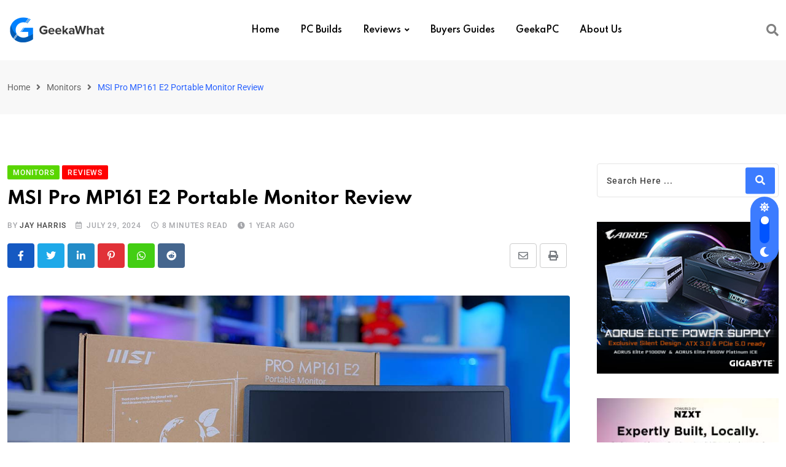

--- FILE ---
content_type: text/html; charset=UTF-8
request_url: https://geekawhat.com/msi-pro-mp161-e2-portable-monitor-review/
body_size: 35889
content:
<!doctype html>
<html dir="ltr" lang="en-US" data-theme="light-mode">
<head>
	<meta charset="UTF-8">
	<meta name="viewport" content="width=device-width, initial-scale=1.0">
	<link rel="profile" href="https://gmpg.org/xfn/11" />
	<title>MSI Pro MP161 E2 Portable Monitor Review - GeekaWhat</title>
	<style>img:is([sizes="auto" i], [sizes^="auto," i]) { contain-intrinsic-size: 3000px 1500px }</style>
	
		<!-- All in One SEO 4.8.7 - aioseo.com -->
	<meta name="description" content="The MSI Pro MP161 E2 is a highly affordable portable monitor. Its slimline and lightweight frame ease the hassle of carrying a monitor around." />
	<meta name="robots" content="max-image-preview:large" />
	<meta name="author" content="Jay Harris"/>
	<link rel="canonical" href="https://geekawhat.com/msi-pro-mp161-e2-portable-monitor-review/" />
	<meta name="generator" content="All in One SEO (AIOSEO) 4.8.7" />
		<meta property="og:locale" content="en_US" />
		<meta property="og:site_name" content="GeekaWhat" />
		<meta property="og:type" content="article" />
		<meta property="og:title" content="MSI Pro MP161 E2 Portable Monitor Review - GeekaWhat" />
		<meta property="og:description" content="The MSI Pro MP161 E2 is a highly affordable portable monitor. Its slimline and lightweight frame ease the hassle of carrying a monitor around." />
		<meta property="og:url" content="https://geekawhat.com/msi-pro-mp161-e2-portable-monitor-review/" />
		<meta property="og:image" content="https://geekawhat.com/wp-content/uploads/2024/07/FI_PRO-MP161-E2.jpg" />
		<meta property="og:image:secure_url" content="https://geekawhat.com/wp-content/uploads/2024/07/FI_PRO-MP161-E2.jpg" />
		<meta property="og:image:width" content="1200" />
		<meta property="og:image:height" content="675" />
		<meta property="article:tag" content="msi" />
		<meta property="article:published_time" content="2024-07-29T13:52:49+00:00" />
		<meta property="article:modified_time" content="2024-07-17T12:29:29+00:00" />
		<meta property="article:publisher" content="https://www.facebook.com/geekawhat" />
		<meta name="twitter:card" content="summary_large_image" />
		<meta name="twitter:site" content="@geekawhat" />
		<meta name="twitter:title" content="MSI Pro MP161 E2 Portable Monitor Review - GeekaWhat" />
		<meta name="twitter:description" content="The MSI Pro MP161 E2 is a highly affordable portable monitor. Its slimline and lightweight frame ease the hassle of carrying a monitor around." />
		<meta name="twitter:creator" content="@geekawhat" />
		<meta name="twitter:image" content="https://geekawhat.com/wp-content/uploads/2024/07/FI_PRO-MP161-E2.jpg" />
		<meta name="twitter:label1" content="Written by" />
		<meta name="twitter:data1" content="Jay Harris" />
		<meta name="twitter:label2" content="Est. reading time" />
		<meta name="twitter:data2" content="9 minutes" />
		<script type="application/ld+json" class="aioseo-schema">
			{"@context":"https:\/\/schema.org","@graph":[{"@type":"Article","@id":"https:\/\/geekawhat.com\/msi-pro-mp161-e2-portable-monitor-review\/#article","name":"MSI Pro MP161 E2 Portable Monitor Review - GeekaWhat","headline":"MSI Pro MP161 E2 Portable Monitor Review","author":{"@id":"https:\/\/geekawhat.com\/author\/jayharris\/#author"},"publisher":{"@id":"https:\/\/geekawhat.com\/#organization"},"image":{"@type":"ImageObject","url":"https:\/\/geekawhat.com\/wp-content\/uploads\/2024\/07\/FI_PRO-MP161-E2.jpg","width":1200,"height":675,"caption":"FI_PRO MP161 E2"},"datePublished":"2024-07-29T13:52:49+00:00","dateModified":"2024-07-17T12:29:29+00:00","inLanguage":"en-US","mainEntityOfPage":{"@id":"https:\/\/geekawhat.com\/msi-pro-mp161-e2-portable-monitor-review\/#webpage"},"isPartOf":{"@id":"https:\/\/geekawhat.com\/msi-pro-mp161-e2-portable-monitor-review\/#webpage"},"articleSection":"Monitors, Reviews, MSI"},{"@type":"BreadcrumbList","@id":"https:\/\/geekawhat.com\/msi-pro-mp161-e2-portable-monitor-review\/#breadcrumblist","itemListElement":[{"@type":"ListItem","@id":"https:\/\/geekawhat.com#listItem","position":1,"name":"Home","item":"https:\/\/geekawhat.com","nextItem":{"@type":"ListItem","@id":"https:\/\/geekawhat.com\/category\/reviews\/#listItem","name":"Reviews"}},{"@type":"ListItem","@id":"https:\/\/geekawhat.com\/category\/reviews\/#listItem","position":2,"name":"Reviews","item":"https:\/\/geekawhat.com\/category\/reviews\/","nextItem":{"@type":"ListItem","@id":"https:\/\/geekawhat.com\/msi-pro-mp161-e2-portable-monitor-review\/#listItem","name":"MSI Pro MP161 E2 Portable Monitor Review"},"previousItem":{"@type":"ListItem","@id":"https:\/\/geekawhat.com#listItem","name":"Home"}},{"@type":"ListItem","@id":"https:\/\/geekawhat.com\/msi-pro-mp161-e2-portable-monitor-review\/#listItem","position":3,"name":"MSI Pro MP161 E2 Portable Monitor Review","previousItem":{"@type":"ListItem","@id":"https:\/\/geekawhat.com\/category\/reviews\/#listItem","name":"Reviews"}}]},{"@type":"Organization","@id":"https:\/\/geekawhat.com\/#organization","name":"Geeka Media Group Ltd","description":"Tech News, Reviews & PC Builds!","url":"https:\/\/geekawhat.com\/","logo":{"@type":"ImageObject","url":"https:\/\/3.10.58.239\/wp-content\/uploads\/2022\/03\/Logo-v1-Colour-shift-PSD-4.png","@id":"https:\/\/geekawhat.com\/msi-pro-mp161-e2-portable-monitor-review\/#organizationLogo"},"image":{"@id":"https:\/\/geekawhat.com\/msi-pro-mp161-e2-portable-monitor-review\/#organizationLogo"},"sameAs":["https:\/\/www.facebook.com\/geekawhat","https:\/\/www.twitter.com\/geekawhat","https:\/\/www.instagram.com\/geekawhat","https:\/\/www.youtube.com\/geekawhat"]},{"@type":"Person","@id":"https:\/\/geekawhat.com\/author\/jayharris\/#author","url":"https:\/\/geekawhat.com\/author\/jayharris\/","name":"Jay Harris","image":{"@type":"ImageObject","@id":"https:\/\/geekawhat.com\/msi-pro-mp161-e2-portable-monitor-review\/#authorImage","url":"https:\/\/secure.gravatar.com\/avatar\/4ba8ad1c20d377202e9940d2322981be3788bcda3d04d935224af50fca956db0?s=96&d=mm&r=g","width":96,"height":96,"caption":"Jay Harris"}},{"@type":"WebPage","@id":"https:\/\/geekawhat.com\/msi-pro-mp161-e2-portable-monitor-review\/#webpage","url":"https:\/\/geekawhat.com\/msi-pro-mp161-e2-portable-monitor-review\/","name":"MSI Pro MP161 E2 Portable Monitor Review - GeekaWhat","description":"The MSI Pro MP161 E2 is a highly affordable portable monitor. Its slimline and lightweight frame ease the hassle of carrying a monitor around.","inLanguage":"en-US","isPartOf":{"@id":"https:\/\/geekawhat.com\/#website"},"breadcrumb":{"@id":"https:\/\/geekawhat.com\/msi-pro-mp161-e2-portable-monitor-review\/#breadcrumblist"},"author":{"@id":"https:\/\/geekawhat.com\/author\/jayharris\/#author"},"creator":{"@id":"https:\/\/geekawhat.com\/author\/jayharris\/#author"},"image":{"@type":"ImageObject","url":"https:\/\/geekawhat.com\/wp-content\/uploads\/2024\/07\/FI_PRO-MP161-E2.jpg","@id":"https:\/\/geekawhat.com\/msi-pro-mp161-e2-portable-monitor-review\/#mainImage","width":1200,"height":675,"caption":"FI_PRO MP161 E2"},"primaryImageOfPage":{"@id":"https:\/\/geekawhat.com\/msi-pro-mp161-e2-portable-monitor-review\/#mainImage"},"datePublished":"2024-07-29T13:52:49+00:00","dateModified":"2024-07-17T12:29:29+00:00"},{"@type":"WebSite","@id":"https:\/\/geekawhat.com\/#website","url":"https:\/\/geekawhat.com\/","name":"GeekaWhat","description":"Tech News, Reviews & PC Builds!","inLanguage":"en-US","publisher":{"@id":"https:\/\/geekawhat.com\/#organization"}}]}
		</script>
		<!-- All in One SEO -->

<noscript><style>#preloader{display:none;}</style></noscript><link rel='dns-prefetch' href='//www.googletagmanager.com' />
<link rel='dns-prefetch' href='//fonts.googleapis.com' />
<meta property="og:site_name" content="GeekaWhat"/><meta property="og:title" content="MSI Pro MP161 E2 Portable Monitor Review"/><meta property="og:type" content="article"/><meta property="og:url" content="https://geekawhat.com/msi-pro-mp161-e2-portable-monitor-review/"/><meta property="og:image" content="https://geekawhat.com/wp-content/uploads/2024/07/FI_PRO-MP161-E2-300x169.jpg"/>		<!-- This site uses the Google Analytics by MonsterInsights plugin v9.11.1 - Using Analytics tracking - https://www.monsterinsights.com/ -->
		<!-- Note: MonsterInsights is not currently configured on this site. The site owner needs to authenticate with Google Analytics in the MonsterInsights settings panel. -->
					<!-- No tracking code set -->
				<!-- / Google Analytics by MonsterInsights -->
		<link rel='stylesheet' id='wp-block-library-css' href='https://geekawhat.com/wp-includes/css/dist/block-library/style.min.css?ver=6.8.2' type='text/css' media='all' />
<style id='wp-block-library-theme-inline-css' type='text/css'>
.wp-block-audio :where(figcaption){color:#555;font-size:13px;text-align:center}.is-dark-theme .wp-block-audio :where(figcaption){color:#ffffffa6}.wp-block-audio{margin:0 0 1em}.wp-block-code{border:1px solid #ccc;border-radius:4px;font-family:Menlo,Consolas,monaco,monospace;padding:.8em 1em}.wp-block-embed :where(figcaption){color:#555;font-size:13px;text-align:center}.is-dark-theme .wp-block-embed :where(figcaption){color:#ffffffa6}.wp-block-embed{margin:0 0 1em}.blocks-gallery-caption{color:#555;font-size:13px;text-align:center}.is-dark-theme .blocks-gallery-caption{color:#ffffffa6}:root :where(.wp-block-image figcaption){color:#555;font-size:13px;text-align:center}.is-dark-theme :root :where(.wp-block-image figcaption){color:#ffffffa6}.wp-block-image{margin:0 0 1em}.wp-block-pullquote{border-bottom:4px solid;border-top:4px solid;color:currentColor;margin-bottom:1.75em}.wp-block-pullquote cite,.wp-block-pullquote footer,.wp-block-pullquote__citation{color:currentColor;font-size:.8125em;font-style:normal;text-transform:uppercase}.wp-block-quote{border-left:.25em solid;margin:0 0 1.75em;padding-left:1em}.wp-block-quote cite,.wp-block-quote footer{color:currentColor;font-size:.8125em;font-style:normal;position:relative}.wp-block-quote:where(.has-text-align-right){border-left:none;border-right:.25em solid;padding-left:0;padding-right:1em}.wp-block-quote:where(.has-text-align-center){border:none;padding-left:0}.wp-block-quote.is-large,.wp-block-quote.is-style-large,.wp-block-quote:where(.is-style-plain){border:none}.wp-block-search .wp-block-search__label{font-weight:700}.wp-block-search__button{border:1px solid #ccc;padding:.375em .625em}:where(.wp-block-group.has-background){padding:1.25em 2.375em}.wp-block-separator.has-css-opacity{opacity:.4}.wp-block-separator{border:none;border-bottom:2px solid;margin-left:auto;margin-right:auto}.wp-block-separator.has-alpha-channel-opacity{opacity:1}.wp-block-separator:not(.is-style-wide):not(.is-style-dots){width:100px}.wp-block-separator.has-background:not(.is-style-dots){border-bottom:none;height:1px}.wp-block-separator.has-background:not(.is-style-wide):not(.is-style-dots){height:2px}.wp-block-table{margin:0 0 1em}.wp-block-table td,.wp-block-table th{word-break:normal}.wp-block-table :where(figcaption){color:#555;font-size:13px;text-align:center}.is-dark-theme .wp-block-table :where(figcaption){color:#ffffffa6}.wp-block-video :where(figcaption){color:#555;font-size:13px;text-align:center}.is-dark-theme .wp-block-video :where(figcaption){color:#ffffffa6}.wp-block-video{margin:0 0 1em}:root :where(.wp-block-template-part.has-background){margin-bottom:0;margin-top:0;padding:1.25em 2.375em}
</style>
<style id='classic-theme-styles-inline-css' type='text/css'>
/*! This file is auto-generated */
.wp-block-button__link{color:#fff;background-color:#32373c;border-radius:9999px;box-shadow:none;text-decoration:none;padding:calc(.667em + 2px) calc(1.333em + 2px);font-size:1.125em}.wp-block-file__button{background:#32373c;color:#fff;text-decoration:none}
</style>
<style id='global-styles-inline-css' type='text/css'>
:root{--wp--preset--aspect-ratio--square: 1;--wp--preset--aspect-ratio--4-3: 4/3;--wp--preset--aspect-ratio--3-4: 3/4;--wp--preset--aspect-ratio--3-2: 3/2;--wp--preset--aspect-ratio--2-3: 2/3;--wp--preset--aspect-ratio--16-9: 16/9;--wp--preset--aspect-ratio--9-16: 9/16;--wp--preset--color--black: #000000;--wp--preset--color--cyan-bluish-gray: #abb8c3;--wp--preset--color--white: #ffffff;--wp--preset--color--pale-pink: #f78da7;--wp--preset--color--vivid-red: #cf2e2e;--wp--preset--color--luminous-vivid-orange: #ff6900;--wp--preset--color--luminous-vivid-amber: #fcb900;--wp--preset--color--light-green-cyan: #7bdcb5;--wp--preset--color--vivid-green-cyan: #00d084;--wp--preset--color--pale-cyan-blue: #8ed1fc;--wp--preset--color--vivid-cyan-blue: #0693e3;--wp--preset--color--vivid-purple: #9b51e0;--wp--preset--color--neeon-primary: #2962ff;--wp--preset--color--neeon-secondary: #0034c2;--wp--preset--color--neeon-button-dark-gray: #333333;--wp--preset--color--neeon-button-light-gray: #a5a6aa;--wp--preset--color--neeon-button-white: #ffffff;--wp--preset--gradient--vivid-cyan-blue-to-vivid-purple: linear-gradient(135deg,rgba(6,147,227,1) 0%,rgb(155,81,224) 100%);--wp--preset--gradient--light-green-cyan-to-vivid-green-cyan: linear-gradient(135deg,rgb(122,220,180) 0%,rgb(0,208,130) 100%);--wp--preset--gradient--luminous-vivid-amber-to-luminous-vivid-orange: linear-gradient(135deg,rgba(252,185,0,1) 0%,rgba(255,105,0,1) 100%);--wp--preset--gradient--luminous-vivid-orange-to-vivid-red: linear-gradient(135deg,rgba(255,105,0,1) 0%,rgb(207,46,46) 100%);--wp--preset--gradient--very-light-gray-to-cyan-bluish-gray: linear-gradient(135deg,rgb(238,238,238) 0%,rgb(169,184,195) 100%);--wp--preset--gradient--cool-to-warm-spectrum: linear-gradient(135deg,rgb(74,234,220) 0%,rgb(151,120,209) 20%,rgb(207,42,186) 40%,rgb(238,44,130) 60%,rgb(251,105,98) 80%,rgb(254,248,76) 100%);--wp--preset--gradient--blush-light-purple: linear-gradient(135deg,rgb(255,206,236) 0%,rgb(152,150,240) 100%);--wp--preset--gradient--blush-bordeaux: linear-gradient(135deg,rgb(254,205,165) 0%,rgb(254,45,45) 50%,rgb(107,0,62) 100%);--wp--preset--gradient--luminous-dusk: linear-gradient(135deg,rgb(255,203,112) 0%,rgb(199,81,192) 50%,rgb(65,88,208) 100%);--wp--preset--gradient--pale-ocean: linear-gradient(135deg,rgb(255,245,203) 0%,rgb(182,227,212) 50%,rgb(51,167,181) 100%);--wp--preset--gradient--electric-grass: linear-gradient(135deg,rgb(202,248,128) 0%,rgb(113,206,126) 100%);--wp--preset--gradient--midnight: linear-gradient(135deg,rgb(2,3,129) 0%,rgb(40,116,252) 100%);--wp--preset--gradient--neeon-gradient-color: linear-gradient(135deg, rgba(255, 0, 0, 1) 0%, rgba(252, 75, 51, 1) 100%);--wp--preset--font-size--small: 12px;--wp--preset--font-size--medium: 20px;--wp--preset--font-size--large: 36px;--wp--preset--font-size--x-large: 42px;--wp--preset--font-size--normal: 16px;--wp--preset--font-size--huge: 50px;--wp--preset--spacing--20: 0.44rem;--wp--preset--spacing--30: 0.67rem;--wp--preset--spacing--40: 1rem;--wp--preset--spacing--50: 1.5rem;--wp--preset--spacing--60: 2.25rem;--wp--preset--spacing--70: 3.38rem;--wp--preset--spacing--80: 5.06rem;--wp--preset--shadow--natural: 6px 6px 9px rgba(0, 0, 0, 0.2);--wp--preset--shadow--deep: 12px 12px 50px rgba(0, 0, 0, 0.4);--wp--preset--shadow--sharp: 6px 6px 0px rgba(0, 0, 0, 0.2);--wp--preset--shadow--outlined: 6px 6px 0px -3px rgba(255, 255, 255, 1), 6px 6px rgba(0, 0, 0, 1);--wp--preset--shadow--crisp: 6px 6px 0px rgba(0, 0, 0, 1);}:where(.is-layout-flex){gap: 0.5em;}:where(.is-layout-grid){gap: 0.5em;}body .is-layout-flex{display: flex;}.is-layout-flex{flex-wrap: wrap;align-items: center;}.is-layout-flex > :is(*, div){margin: 0;}body .is-layout-grid{display: grid;}.is-layout-grid > :is(*, div){margin: 0;}:where(.wp-block-columns.is-layout-flex){gap: 2em;}:where(.wp-block-columns.is-layout-grid){gap: 2em;}:where(.wp-block-post-template.is-layout-flex){gap: 1.25em;}:where(.wp-block-post-template.is-layout-grid){gap: 1.25em;}.has-black-color{color: var(--wp--preset--color--black) !important;}.has-cyan-bluish-gray-color{color: var(--wp--preset--color--cyan-bluish-gray) !important;}.has-white-color{color: var(--wp--preset--color--white) !important;}.has-pale-pink-color{color: var(--wp--preset--color--pale-pink) !important;}.has-vivid-red-color{color: var(--wp--preset--color--vivid-red) !important;}.has-luminous-vivid-orange-color{color: var(--wp--preset--color--luminous-vivid-orange) !important;}.has-luminous-vivid-amber-color{color: var(--wp--preset--color--luminous-vivid-amber) !important;}.has-light-green-cyan-color{color: var(--wp--preset--color--light-green-cyan) !important;}.has-vivid-green-cyan-color{color: var(--wp--preset--color--vivid-green-cyan) !important;}.has-pale-cyan-blue-color{color: var(--wp--preset--color--pale-cyan-blue) !important;}.has-vivid-cyan-blue-color{color: var(--wp--preset--color--vivid-cyan-blue) !important;}.has-vivid-purple-color{color: var(--wp--preset--color--vivid-purple) !important;}.has-black-background-color{background-color: var(--wp--preset--color--black) !important;}.has-cyan-bluish-gray-background-color{background-color: var(--wp--preset--color--cyan-bluish-gray) !important;}.has-white-background-color{background-color: var(--wp--preset--color--white) !important;}.has-pale-pink-background-color{background-color: var(--wp--preset--color--pale-pink) !important;}.has-vivid-red-background-color{background-color: var(--wp--preset--color--vivid-red) !important;}.has-luminous-vivid-orange-background-color{background-color: var(--wp--preset--color--luminous-vivid-orange) !important;}.has-luminous-vivid-amber-background-color{background-color: var(--wp--preset--color--luminous-vivid-amber) !important;}.has-light-green-cyan-background-color{background-color: var(--wp--preset--color--light-green-cyan) !important;}.has-vivid-green-cyan-background-color{background-color: var(--wp--preset--color--vivid-green-cyan) !important;}.has-pale-cyan-blue-background-color{background-color: var(--wp--preset--color--pale-cyan-blue) !important;}.has-vivid-cyan-blue-background-color{background-color: var(--wp--preset--color--vivid-cyan-blue) !important;}.has-vivid-purple-background-color{background-color: var(--wp--preset--color--vivid-purple) !important;}.has-black-border-color{border-color: var(--wp--preset--color--black) !important;}.has-cyan-bluish-gray-border-color{border-color: var(--wp--preset--color--cyan-bluish-gray) !important;}.has-white-border-color{border-color: var(--wp--preset--color--white) !important;}.has-pale-pink-border-color{border-color: var(--wp--preset--color--pale-pink) !important;}.has-vivid-red-border-color{border-color: var(--wp--preset--color--vivid-red) !important;}.has-luminous-vivid-orange-border-color{border-color: var(--wp--preset--color--luminous-vivid-orange) !important;}.has-luminous-vivid-amber-border-color{border-color: var(--wp--preset--color--luminous-vivid-amber) !important;}.has-light-green-cyan-border-color{border-color: var(--wp--preset--color--light-green-cyan) !important;}.has-vivid-green-cyan-border-color{border-color: var(--wp--preset--color--vivid-green-cyan) !important;}.has-pale-cyan-blue-border-color{border-color: var(--wp--preset--color--pale-cyan-blue) !important;}.has-vivid-cyan-blue-border-color{border-color: var(--wp--preset--color--vivid-cyan-blue) !important;}.has-vivid-purple-border-color{border-color: var(--wp--preset--color--vivid-purple) !important;}.has-vivid-cyan-blue-to-vivid-purple-gradient-background{background: var(--wp--preset--gradient--vivid-cyan-blue-to-vivid-purple) !important;}.has-light-green-cyan-to-vivid-green-cyan-gradient-background{background: var(--wp--preset--gradient--light-green-cyan-to-vivid-green-cyan) !important;}.has-luminous-vivid-amber-to-luminous-vivid-orange-gradient-background{background: var(--wp--preset--gradient--luminous-vivid-amber-to-luminous-vivid-orange) !important;}.has-luminous-vivid-orange-to-vivid-red-gradient-background{background: var(--wp--preset--gradient--luminous-vivid-orange-to-vivid-red) !important;}.has-very-light-gray-to-cyan-bluish-gray-gradient-background{background: var(--wp--preset--gradient--very-light-gray-to-cyan-bluish-gray) !important;}.has-cool-to-warm-spectrum-gradient-background{background: var(--wp--preset--gradient--cool-to-warm-spectrum) !important;}.has-blush-light-purple-gradient-background{background: var(--wp--preset--gradient--blush-light-purple) !important;}.has-blush-bordeaux-gradient-background{background: var(--wp--preset--gradient--blush-bordeaux) !important;}.has-luminous-dusk-gradient-background{background: var(--wp--preset--gradient--luminous-dusk) !important;}.has-pale-ocean-gradient-background{background: var(--wp--preset--gradient--pale-ocean) !important;}.has-electric-grass-gradient-background{background: var(--wp--preset--gradient--electric-grass) !important;}.has-midnight-gradient-background{background: var(--wp--preset--gradient--midnight) !important;}.has-small-font-size{font-size: var(--wp--preset--font-size--small) !important;}.has-medium-font-size{font-size: var(--wp--preset--font-size--medium) !important;}.has-large-font-size{font-size: var(--wp--preset--font-size--large) !important;}.has-x-large-font-size{font-size: var(--wp--preset--font-size--x-large) !important;}
:where(.wp-block-post-template.is-layout-flex){gap: 1.25em;}:where(.wp-block-post-template.is-layout-grid){gap: 1.25em;}
:where(.wp-block-columns.is-layout-flex){gap: 2em;}:where(.wp-block-columns.is-layout-grid){gap: 2em;}
:root :where(.wp-block-pullquote){font-size: 1.5em;line-height: 1.6;}
</style>
<link rel='stylesheet' id='fontawesome-css' href='https://geekawhat.com/wp-content/plugins/wp-review-pro/public/css/font-awesome.min.css?ver=4.7.0-modified' type='text/css' media='all' />
<link rel='stylesheet' id='wp_review-style-css' href='https://geekawhat.com/wp-content/plugins/wp-review-pro/public/css/wp-review.css?ver=3.4.11' type='text/css' media='all' />
<link rel='stylesheet' id='neeon-gfonts-css' href='//fonts.googleapis.com/css?family=Roboto%3A500%2C700%2C400%7CSpartan%3A400%2C500%2C600%2C700%2C600&#038;display=fallback&#038;ver=1.6' type='text/css' media='all' />
<link rel='stylesheet' id='bootstrap-css' href='https://geekawhat.com/wp-content/themes/neeon/assets/css/bootstrap.min.css?ver=1.6' type='text/css' media='all' />
<link rel='stylesheet' id='flaticon-neeon-css' href='https://geekawhat.com/wp-content/themes/neeon/assets/fonts/flaticon-neeon/flaticon.css?ver=1.6' type='text/css' media='all' />
<link rel='stylesheet' id='magnific-popup-css' href='https://geekawhat.com/wp-content/themes/neeon/assets/css/magnific-popup.css?ver=1.6' type='text/css' media='all' />
<link rel='stylesheet' id='font-awesome-css' href='https://geekawhat.com/wp-content/themes/neeon/assets/css/font-awesome.min.css?ver=1.6' type='text/css' media='all' />
<link rel='stylesheet' id='animate-css' href='https://geekawhat.com/wp-content/themes/neeon/assets/css/animate.min.css?ver=1.6' type='text/css' media='all' />
<link rel='stylesheet' id='neeon-default-css' href='https://geekawhat.com/wp-content/themes/neeon/assets/css/default.css?ver=1.6' type='text/css' media='all' />
<link rel='stylesheet' id='neeon-elementor-css' href='https://geekawhat.com/wp-content/themes/neeon/assets/css/elementor.css?ver=1.6' type='text/css' media='all' />
<link rel='stylesheet' id='neeon-style-css' href='https://geekawhat.com/wp-content/themes/neeon/assets/css/style.css?ver=1.6' type='text/css' media='all' />
<style id='neeon-style-inline-css' type='text/css'>
	
	.entry-banner {
					background-color: #f7f7f7;
			}

	.content-area {
		padding-top: 80px; 
		padding-bottom: 80px;
	}

		#page .content-area {
		background-image: url(  );
		background-color: #ffffff;
	}
	
	.error-page-area {		 
		background-color: #ffffff;
	}
	
	
</style>
<style id='neeon-dynamic-inline-css' type='text/css'>
@media ( min-width:1400px ) { .container {  max-width: 1320px; } } a { color: #3c7cff; } .primary-color { color: #3c7cff; } .secondary-color { color: #0054ff; } #preloader { background-color: #ffffff; } .loader .cssload-inner.cssload-one, .loader .cssload-inner.cssload-two, .loader .cssload-inner.cssload-three { border-color: #3c7cff; } .scroll-wrap:after { color: #3c7cff; } .scroll-wrap svg.scroll-circle path {   stroke: #3c7cff; } .site-header .site-branding a, .mean-container .mean-bar .mobile-logo, .additional-menu-area .sidenav .additional-logo a { color: #3c7cff; } body { color: #6c6f72; font-family: 'Roboto', sans-serif !important; font-size: 16px; line-height: 28px; font-weight : normal; font-style: normal; } h1,h2,h3,h4,h5,h6 { font-family: 'Spartan', sans-serif; font-weight : 700; } h1 { font-size: 36px; line-height: 40px; font-style: normal; } h2 { font-size: 28.44px; line-height: 32px; font-style: normal; } h3 { font-size: 22.63px; line-height: 33px; font-style: normal; } h4 { font-size: 20.25px; line-height: 30px; font-style: normal; } h5 { font-size: 18px; line-height: 28px; font-style: normal; } h6 { font-size: 16px; line-height: 26px; font-style: normal; } .topbar-style-1 .header-top-bar { background-color: #292929; color: #e0e0e0; } .ticker-title { color: #e0e0e0; } .topbar-style-1 .tophead-social li a i, .topbar-style-1 .header-top-bar .social-label, .topbar-style-1 .header-top-bar a { color: #e0e0e0; } .topbar-style-1 .header-top-bar i, .topbar-style-1 .header-top-bar a:hover, .topbar-style-1 .tophead-social li a:hover i { color: #ffffff; } .topbar-style-2 .header-top-bar { background-color: #2962ff; color: #ffffff; } .topbar-style-2 .header-top-bar a { color: #ffffff; } .topbar-style-2 .tophead-left i, .topbar-style-2 .tophead-right i { color: #ffffff; } .topbar-style-3 .header-top-bar { background-color: #f7f7f7; color: #818181; } .topbar-style-3 .header-top-bar .social-label { color: #818181; } .topbar-style-3 .header-top-bar a { color: #818181; } .topbar-style-3 .tophead-left i, .topbar-style-3 .tophead-right i { color: #818181; } .topbar-style-4 .header-top-bar { background-color: #292929; color: #c7c3c3; } .topbar-style-4 .header-top-bar .social-label { color: #c7c3c3; } .topbar-style-4 .header-top-bar a { color: #c7c3c3; } .topbar-style-4 .tophead-left i, .topbar-style-4 .tophead-right i { color: #ffffff; } .site-header .main-navigation nav ul li a { font-family: 'Spartan', sans-serif; font-size: 14px; line-height: 22px; font-weight : 600; color: #000000; font-style: normal; } .site-header .main-navigation ul li ul li a { font-family: 'Spartan', sans-serif; font-size: 13px; line-height: 22px; font-weight : 500; color: #656567; font-style: normal; } .mean-container .mean-nav ul li a { font-family: 'Spartan', sans-serif; font-size: 13px; line-height: 22px; font-weight : 600; font-style: normal; } .rt-topbar-menu .menu li a { font-family: 'Spartan', sans-serif; font-size: 14px; line-height: 22px; color: #c7c3c3; font-style: normal; } .site-header .main-navigation ul.menu > li > a:hover { color: #3c7cff; } .site-header .main-navigation ul.menu li.current-menu-item > a, .site-header .main-navigation ul.menu > li.current > a { color: #3c7cff; } .site-header .main-navigation ul.menu li.current-menu-ancestor > a { color: #3c7cff; } .header-style-1 .site-header .rt-sticky-menu .main-navigation nav > ul > li > a, .header-style-2 .site-header .rt-sticky-menu .main-navigation nav > ul > li > a, .header-style-3 .site-header .rt-sticky-menu .main-navigation nav > ul > li > a, .header-style-4 .site-header .rt-sticky-menu .main-navigation nav > ul > li > a { color: #000000; } .header-style-1 .site-header .rt-sticky-menu .main-navigation nav > ul > li > a:hover, .header-style-2 .site-header .rt-sticky-menu .main-navigation nav > ul > li > a:hover, .header-style-3 .site-header .rt-sticky-menu .main-navigation nav > ul > li > a:hover, .header-style-4 .site-header .rt-sticky-menu .main-navigation nav > ul > li > a:hover { color: #3c7cff; } .site-header .main-navigation nav ul li a.active { color: #3c7cff; } .site-header .main-navigation nav > ul > li > a::before { background-color: #3c7cff; } .header-style-1 .site-header .main-navigation ul.menu > li.current > a:hover, .header-style-1 .site-header .main-navigation ul.menu > li.current-menu-item > a:hover, .header-style-1 .site-header .main-navigation ul li a.active, .header-style-1 .site-header .main-navigation ul.menu > li.current-menu-item > a, .header-style-1 .site-header .main-navigation ul.menu > li.current > a { color: #3c7cff; } .info-menu-bar .cart-icon-area .cart-icon-num, .header-search-field .search-form .search-button:hover { background-color: #3c7cff; } .additional-menu-area .sidenav-social span a:hover { background-color: #3c7cff; } .additional-menu-area .sidenav ul li a:hover { color: #3c7cff; } .rt-slide-nav .offscreen-navigation li.current-menu-item > a, .rt-slide-nav .offscreen-navigation li.current-menu-parent > a { color: #3c7cff; } .rt-slide-nav .offscreen-navigation ul li > a:hover:before { background-color: #3c7cff; } .site-header .main-navigation ul li ul { background-color: #ffffff; } .site-header .main-navigation ul.menu li ul.sub-menu li a:hover { color: #3c7cff; } .site-header .main-navigation ul li ul.sub-menu li:hover > a:before { background-color: #3c7cff; } .site-header .main-navigation ul li ul.sub-menu li.menu-item-has-children:hover:before { color: #3c7cff; } .site-header .main-navigation ul li ul li:hover { background-color: #ffffff; } .site-header .main-navigation ul li.mega-menu > ul.sub-menu { background-color: #ffffff} .site-header .main-navigation ul li.mega-menu > ul.sub-menu li:before { color: #3c7cff; } .site-header .main-navigation ul li ul.sub-menu li.menu-item-has-children:before { color: #656567; } .mean-container a.meanmenu-reveal, .mean-container .mean-nav ul li a.mean-expand { color: #3c7cff; } .mean-container a.meanmenu-reveal span { background-color: #3c7cff; } .mean-container .mean-nav ul li a:hover, .mean-container .mean-nav > ul > li.current-menu-item > a { color: #3c7cff; } .mean-container .mean-nav ul li.current_page_item > a, .mean-container .mean-nav ul li.current-menu-item > a, .mean-container .mean-nav ul li.current-menu-parent > a { color: #3c7cff; } .cart-area .cart-trigger-icon > span { background-color: #3c7cff; } .site-header .search-box .search-text { border-color: #3c7cff; } .header-style-1 .site-header .header-top .icon-left, .header-style-1 .site-header .header-top .info-text a:hover { color: #3c7cff; } .header-style-2 .header-icon-area .header-search-box a:hover i { background-color: #3c7cff; } .header-style-3 .site-header .info-wrap .info i { color: #3c7cff; } .header-style-6 .header-search-six .search-form button:hover, .header-style-8 .header-search-six .search-form button:hover, .header-style-10 .header-search-six .search-form button:hover { color: #3c7cff; } .cart-area .cart-trigger-icon:hover, .header-icon-area .search-icon a:hover, .header-icon-area .user-icon-area a:hover, .menu-user .user-icon-area a:hover { color: #3c7cff; } .header__switch, .additional-menu-area .sidenav .closebtn { background-color: #3c7cff; } .mobile-top-bar .header-top .icon-left, .mobile-top-bar .header-top .info-text a:hover, .additional-menu-area .sidenav-address span a:hover, .additional-menu-area .sidenav-address span i { color: #3c7cff; } .header__switch__main {   background: #0054ff; } .breadcrumb-area .entry-breadcrumb span a, .breadcrumb-trail ul.trail-items li a { color: #646464; } .breadcrumb-area .entry-breadcrumb span a:hover, .breadcrumb-trail ul.trail-items li a:hover { color: #2962ff; } .breadcrumb-trail ul.trail-items li, .entry-banner .entry-breadcrumb .delimiter, .entry-banner .entry-breadcrumb .dvdr { color: #646464; } .breadcrumb-area .entry-breadcrumb .current-item { color: #2962ff; } .entry-banner:after {   background: rgba(247, 247, 247, 0.1); } .entry-banner .entry-banner-content { padding-top: 30px; padding-bottom: 30px; } .footer-area .widgettitle { color: #ffffff; } .footer-top-area .widget a, .footer-top-area .widget ul.menu li a:before, .footer-top-area .widget_archive li a:before, .footer-top-area ul li.recentcomments a:before, .footer-top-area ul li.recentcomments span a:before, .footer-top-area .widget_categories li a:before, .footer-top-area .widget_pages li a:before, .footer-top-area .widget_meta li a:before, .footer-top-area .widget_recent_entries ul li a:before, .footer-top-area .post-box-style .post-content .entry-title a { color: #d0d0d0; } .footer-top-area .widget a:hover, .footer-top-area .widget a:active, .footer-top-area ul li a:hover i, .footer-top-area .widget ul.menu li a:hover:before, .footer-top-area .widget_archive li a:hover:before, .footer-top-area .widget_categories li a:hover:before, .footer-top-area .widget_pages li a:hover:before, .footer-top-area .widget_meta li a:hover:before, .footer-top-area .widget_recent_entries ul li a:hover:before, .footer-top-area .post-box-style .post-content .entry-title a:hover { color: #ffffff; } .footer-top-area .widget_tag_cloud a { color: #d0d0d0 !important; } .footer-top-area .widget_tag_cloud a:hover { color: #ffffff !important; } .footer-top-area .post-box-style .post-box-cat a, .footer-top-area .post-box-style .post-box-date, .footer-top-area .post-box-style .entry-cat a, .footer-top-area .post-box-style .entry-date { color: #d0d0d0; } .footer-area .footer-social li a:hover { background: #3c7cff; } .footer-top-area .widget_categories ul li a:hover::before, .footer-top-area .rt-category .rt-item a:hover .rt-cat-name::before { background-color: #3c7cff; } .rt-box-title-1 span { border-top-color: #3c7cff; } .footer-area .copyright { color: #d0d0d0; } .footer-area .copyright a { color: #d0d0d0; } .footer-area .copyright a:hover { color: #ffffff; } .footer-style-1 .footer-area { background-color: #0f1012; color: #d0d0d0; } .footer-style-2 .footer-top-area { background-color: #0f1012; color: #d0d0d0; } .footer-style-3 .footer-area .widgettitle {   color: #ffffff; } .footer-style-3 .footer-top-area { background-color: #0f1012; color: #d0d0d0; } .footer-style-3 .footer-area .copyright { color: #d0d0d0; } .footer-style-3 .footer-area .copyright a:hover {   color: #ffffff; } .footer-style-3 .footer-top-area a, .footer-style-3 .footer-area .copyright a, .footer-style-3 .footer-top-area .widget ul.menu li a { color: #d0d0d0; } .footer-style-3 .footer-top-area a:hover, .footer-style-3 .footer-area .copyright a:hover, .footer-style-3 .footer-top-area .widget ul.menu li a:hover { color: #ffffff; } .footer-style-3 .footer-top-area .widget ul.menu li a:after {   background-color: #ffffff; } .footer-style-4 .footer-area { background-color: #0f1012; color: #d0d0d0; } .footer-style-5 .footer-area .widgettitle {   color: #000000; } .footer-style-5 .footer-area { background-color: #f7f7f7; color: #000000; } .footer-style-5 .footer-top-area .widget a, .footer-style-5 .footer-top-area .post-box-style .post-content .entry-title a, .footer-style-5 .footer-top-area .post-box-style .post-content .entry-title a:hover { color: #000000; } .footer-style-5 .footer-top-area .widget a:hover, .footer-style-5 .footer-area .copyright a:hover { color: #2962ff; } .footer-style-5 .footer-area .copyright, .footer-style-5 .footer-area .copyright a, .footer-style-5 .footer-top-area .post-box-style .entry-cat a, .footer-style-5 .footer-top-area .post-box-style .entry-date {   color: #a5a6aa; } .post-box-style .entry-cat a:hover, .post-tab-layout .post-tab-cat a:hover { color: #3c7cff; } .sidebar-widget-area .widget .widgettitle .titledot, .rt-category-style2 .rt-item:hover .rt-cat-count, .sidebar-widget-area .widget_tag_cloud a:hover, .sidebar-widget-area .widget_product_tag_cloud a:hover, .post-box-style .item-list:hover .post-box-img .post-img::after, .post-tab-layout ul.btn-tab li .active, .post-tab-layout ul.btn-tab li a:hover { background-color: #3c7cff; } .rt-image-style3 .rt-image:after, .widget_neeon_about_author .author-widget:after { background-image: linear-gradient(38deg, #512da8 0%, #3c7cff 100%); } .error-page-content .error-title { color: #000000; } .error-page-content p { color: #6c6f72; } .play-btn-white, a.button-style-4:hover { color: #3c7cff; } .button-style-2, .search-form button, .play-btn-primary, .button-style-1:hover:before, a.button-style-3:hover, .section-title .swiper-button > div:hover { background-color: #3c7cff; } .play-btn-primary:hover, .play-btn-white:hover, .play-btn-white-xl:hover, .play-btn-white-lg:hover, .play-btn-transparent:hover, .play-btn-transparent-2:hover, .play-btn-transparent-3:hover, .play-btn-gray:hover, .search-form button:hover, .button-style-2:hover:before { background-color: #0054ff; } a.button-style-4.btn-common:hover path.rt-button-cap { stroke: #3c7cff; } .entry-header ul.entry-meta li a:hover, .entry-footer ul.item-tags li a:hover { color: #3c7cff; } .rt-related-post-info .post-title a:hover, .rt-related-post-info .post-date ul li.post-relate-date, .post-detail-style2 .show-image .entry-header ul.entry-meta li a:hover { color: #3c7cff; } .about-author ul.author-box-social li a:hover, .rt-related-post .entry-content .entry-categories a:hover { color: #3c7cff; } .post-navigation a:hover { color: #3c7cff; } .entry-header .entry-meta ul li i, .entry-header .entry-meta ul li a:hover { color: #3c7cff; } .single-post .entry-content ol li:before, .entry-content ol li:before, .meta-tags a:hover, .single .neeon-progress-bar { background-color: #3c7cff; } .rt-related-post .title-section h2:after, .single-post .ajax-scroll-post > .type-post:after { background-color: #3c7cff; } .entry-footer .item-tags a:hover { background-color: #3c7cff; } .blog-box ul.entry-meta li a:hover, .blog-layout-1 .blog-box ul.entry-meta li a:hover, .blog-box ul.entry-meta li.post-comment a:hover { color: #3c7cff; } .entry-categories .category-style, .admin-author .author-designation::after, .admin-author .author-box-social li a:hover { background-color: #3c7cff; } #respond form .btn-send { background-color: #3c7cff; } #respond form .btn-send:hover {   background: #0054ff; } .item-comments .item-comments-list ul.comments-list li .comment-reply { background-color: #3c7cff; } form.post-password-form input[type="submit"] {   background: #3c7cff; } form.post-password-form input[type="submit"]:hover {   background: #0054ff; } .pagination-area li.active a:hover, .pagination-area ul li.active a, .pagination-area ul li a:hover, .pagination-area ul li span.current { background-color: #3c7cff; } .fluentform .subscribe-form h4::after, .fluentform .subscribe-form h4::before, .fluentform .contact-form .ff_btn_style, .fluentform .subscribe-form .ff_btn_style, .fluentform .subscribe-form-2 .ff_btn_style, .fluentform .contact-form .ff_btn_style:hover, .fluentform .subscribe-form .ff_btn_style:hover, .fluentform .subscribe-form-2 .ff_btn_style:hover { background-color: #3c7cff; } .fluentform .contact-form .ff_btn_style:hover:before, .fluentform .subscribe-form .ff_btn_style:hover:before, .fluentform .subscribe-form-2 .ff_btn_style:hover:before { background-color: #0054ff; } .fluentform .contact-form .ff-el-form-control:focus, .fluentform .subscribe-form .ff-el-form-control:focus, .fluentform .subscribe-form-2 .ff-el-form-control:focus { border-color: #3c7cff; } #sb_instagram #sbi_images .sbi_item .sbi_photo_wrap::before {   background-color: rgba(60, 124, 255, 0.7); } .ticker-wrapper .ticker-swipe { background-color: #292929; } .ticker-content a { color: #e0e0e0 !important; } .ticker-content a:hover { color: #ffffff !important; } .single .neeon-progress-bar {   height: 4px;   background: #2962ff; } .rt-news-ticker-holder i { background-image: linear-gradient(45deg, #0054ff, #3c7cff); } body .wpuf-dashboard-container .wpuf-pagination .page-numbers.current, body .wpuf-dashboard-container .wpuf-pagination .page-numbers:hover, body .wpuf-dashboard-container .wpuf-dashboard-navigation .wpuf-menu-item.active a, body .wpuf-dashboard-container .wpuf-dashboard-navigation .wpuf-menu-item:hover a, .wpuf-login-form .submit > input, .wpuf-submit > input, .wpuf-submit > button {   background: #3c7cff; } .wpuf-login-form .submit > input:hover, .wpuf-submit > input:hover, .wpuf-submit > button:hover {   background: #0054ff; } .woocommerce-MyAccount-navigation ul li a:hover, .woocommerce .rt-product-block .price-title-box .rt-title a:hover, .woocommerce .product-details-page .product_meta > span a:hover, .woocommerce-cart table.woocommerce-cart-form__contents .product-name a:hover, .woocommerce .product-details-page .post-social-sharing ul.item-social li a:hover, .woocommerce .product-details-page table.group_table td > label > a:hover, .cart-area .minicart-title a:hover, .cart-area .minicart-remove a:hover { color: #3c7cff; } .woocommerce .rt-product-block .rt-buttons-area .btn-icons a:hover, .woocommerce div.product .woocommerce-tabs ul.tabs li a:before { background-color: #3c7cff; } .woocommerce #respond input#submit.alt, .woocommerce #respond input#submit, .woocommerce button.button.alt, .woocommerce input.button.alt, .woocommerce button.button, .woocommerce a.button.alt, .woocommerce input.button, .woocommerce a.button, .cart-btn a.button, #yith-quick-view-close { background-color: #3c7cff; } .woocommerce #respond input#submit.alt:hover, .woocommerce #respond input#submit:hover, .woocommerce button.button.alt:hover, .woocommerce input.button.alt:hover, .woocommerce button.button:hover, .woocommerce a.button.alt:hover, .woocommerce input.button:hover, .woocommerce a.button:hover, .cart-btn a.button:hover, #yith-quick-view-close:hover { background-color: #0054ff; } .woocommerce-message, .woocommerce-info {   border-top-color: #3c7cff; } [data-theme="dark-mode"] body, [data-theme="dark-mode"] .header-area, [data-theme="dark-mode"] .header-menu, [data-theme="dark-mode"] .site-content, [data-theme="dark-mode"] .error-page-area, [data-theme="dark-mode"] #page .content-area {   background-color: #101213 !important; } [data-theme="dark-mode"] .entry-banner, [data-theme="dark-mode"] .dark-section2, [data-theme="dark-mode"] .elementor-background-overlay, [data-theme="dark-mode"] .topbar-style-1 .header-top-bar, [data-theme="dark-mode"] .additional-menu-area .sidenav, [data-theme="dark-mode"] .dark-section2 .fluentform-widget-wrapper, [data-theme="dark-mode"] .dark-section3 .elementor-widget-wrap, [data-theme="dark-mode"] .dark-section .elementor-widget-container, [data-theme="dark-mode"] blockquote, [data-theme="dark-mode"] .rt-post-slider-default.rt-post-slider-style4 .rt-item .entry-content, [data-theme="dark-mode"] .about-author, [data-theme="dark-mode"] .comments-area, [data-theme="dark-mode"] .elementor-section-wrap .dark-section1.elementor-section, [data-theme="dark-mode"] .dark-site-subscribe .elementor-widget-container, [data-theme="dark-mode"] .sidebar-widget-area .fluentform .frm-fluent-form, [data-theme="dark-mode"] .rt-post-tab-style5 .rt-item-box .entry-content, [data-theme="dark-mode"] .rt-thumb-slider-horizontal-4 .rt-thumnail-area, [data-theme="dark-mode"] .topbar-style-3 .header-top-bar, [data-theme="dark-mode"] .topbar-style-4 .header-top-bar, [data-theme="dark-mode"] .rt-news-ticker .ticker-wrapper .ticker-content, [data-theme="dark-mode"] .rt-news-ticker .ticker-wrapper .ticker, [data-theme="dark-mode"] .rt-news-ticker .ticker-wrapper .ticker-swipe, [data-theme="dark-mode"] .rt-post-slider-style5 .rt-item .rt-image + .entry-content {   background-color: #171818 !important; } [data-theme="dark-mode"] .woocommerce-info, [data-theme="dark-mode"] .woocommerce-checkout #payment, [data-theme="dark-mode"] .woocommerce form .form-row input.input-text, [data-theme="dark-mode"] .woocommerce form .form-row textarea, [data-theme="dark-mode"] .woocommerce .rt-product-block .rt-thumb-wrapper, [data-theme="dark-mode"] .woocommerce-billing-fields .select2-container .select2-selection--single .select2-selection__rendered, [data-theme="dark-mode"] .woocommerce-billing-fields .select2-container .select2-selection--single, [data-theme="dark-mode"] .woocommerce form .form-row .input-text, [data-theme="dark-mode"] .woocommerce-page form .form-row .input-text, [data-theme="dark-mode"] .woocommerce div.product div.images .flex-viewport, [data-theme="dark-mode"] .woocommerce div.product div.images .flex-control-thumbs li, [data-theme="dark-mode"] .rt-post-box-style2 .rt-item-wrap .entry-content, [data-theme="dark-mode"] .rt-post-box-style2 .rt-item-list .list-content {   background-color: #171818; } [data-theme="dark-mode"] body, [data-theme="dark-mode"] .breadcrumb-area .entry-breadcrumb span a, [data-theme="dark-mode"] .rt-post-grid-default .rt-item .post_excerpt, [data-theme="dark-mode"] .rt-post-list-default .rt-item .post_excerpt, [data-theme="dark-mode"] .rt-section-title.style2 .entry-text, [data-theme="dark-mode"] .rt-title-text-button .entry-content, [data-theme="dark-mode"] .rt-contact-info .entry-text, [data-theme="dark-mode"] .rt-contact-info .entry-text a, [data-theme="dark-mode"] .fluentform .subscribe-form p, [data-theme="dark-mode"] .additional-menu-area .sidenav-address span a, [data-theme="dark-mode"] .meta-tags a, [data-theme="dark-mode"] .entry-content p, [data-theme="dark-mode"] #respond .logged-in-as a, [data-theme="dark-mode"] .about-author .author-bio, [data-theme="dark-mode"] .comments-area .main-comments .comment-text, [data-theme="dark-mode"] .rt-skills .rt-skill-each .rt-name, [data-theme="dark-mode"] .rt-skills .rt-skill-each .progress .progress-bar > span, [data-theme="dark-mode"] .team-single .team-info ul li, [data-theme="dark-mode"] .team-single .team-info ul li a, [data-theme="dark-mode"] .error-page-area p, [data-theme="dark-mode"] blockquote.wp-block-quote cite, [data-theme="dark-mode"] .rtrs-review-box .rtrs-review-body p, [data-theme="dark-mode"] .rtrs-review-box .rtrs-review-body .rtrs-review-meta .rtrs-review-date { color: #d7d7d7; } [data-theme="dark-mode"] .wpuf-label label, [data-theme="dark-mode"] .wpuf-el .wpuf-label, [data-theme="dark-mode"] body .wpuf-dashboard-container table.items-table, [data-theme="dark-mode"] body .wpuf-dashboard-container table.items-table a, [data-theme="dark-mode"] .woocommerce .rt-product-block .price-title-box .rt-title a, [data-theme="dark-mode"] .woocommerce .product-details-page .product_meta > span a, [data-theme="dark-mode"] .woocommerce .product-details-page .product_meta > span span { color: #d7d7d7; } [data-theme="dark-mode"] .dark-border, [data-theme="dark-mode"] .dark-border .elementor-element-populated, [data-theme="dark-mode"] .rt-section-title.style1 .entry-title .titleline, [data-theme="dark-mode"] .rt-section-title.style4 .entry-title .titleline, [data-theme="dark-mode"] .header-style-4 .header-menu, [data-theme="dark-mode"] .header-style-10 .header-top, [data-theme="dark-mode"] .header-style-10 .header-search-six .search-form input, [data-theme="dark-mode"] .post-tab-layout ul.btn-tab li a, [data-theme="dark-mode"] .rt-post-tab .post-cat-tab a, [data-theme="dark-mode"] .rt-post-slider-default.rt-post-slider-style4 ul.entry-meta, [data-theme="dark-mode"] .dark-section2 .fluentform-widget-wrapper, [data-theme="dark-mode"] .additional-menu-area .sidenav .sub-menu, [data-theme="dark-mode"] .additional-menu-area .sidenav ul li, [data-theme="dark-mode"] .rt-post-list-style4, [data-theme="dark-mode"] .rt-post-list-default .rt-item, [data-theme="dark-mode"] .post-box-style .rt-news-box-widget, [data-theme="dark-mode"] table th, [data-theme="dark-mode"] table td, [data-theme="dark-mode"] .shop-page-top, [data-theme="dark-mode"] .woocommerce-cart table.woocommerce-cart-form__contents tr td, [data-theme="dark-mode"] .woocommerce-cart table.woocommerce-cart-form__contents tr th, [data-theme="dark-mode"] .woocommerce div.product .woocommerce-tabs ul.tabs, [data-theme="dark-mode"] .woocommerce #reviews #comments ol.commentlist li .comment_container, [data-theme="dark-mode"] .woocommerce-cart table.woocommerce-cart-form__contents, [data-theme="dark-mode"] .sidebar-widget-area .widget .widgettitle .titleline, [data-theme="dark-mode"] .section-title .related-title .titleline, [data-theme="dark-mode"] .meta-tags a, [data-theme="dark-mode"] .search-form .input-group, [data-theme="dark-mode"] .post-navigation .text-left, [data-theme="dark-mode"] .post-navigation .text-right, [data-theme="dark-mode"] .post-detail-style1 .share-box-area .post-share .share-links .email-share-button, [data-theme="dark-mode"] .post-detail-style1 .share-box-area .post-share .share-links .print-share-button, [data-theme="dark-mode"] .rt-thumb-slider-horizontal-4 .rt-thumnail-area .swiper-pagination, [data-theme="dark-mode"] .elementor-category .rt-category-style2 .rt-item, [data-theme="dark-mode"] .rt-post-slider-style4 .swiper-slide, [data-theme="dark-mode"] .header-style-6 .logo-ad-wrap, [data-theme="dark-mode"] .apsc-theme-2 .apsc-each-profile a, [data-theme="dark-mode"] .apsc-theme-3 .apsc-each-profile > a, [data-theme="dark-mode"] .apsc-theme-3 .social-icon, [data-theme="dark-mode"] .apsc-theme-3 span.apsc-count, [data-theme="dark-mode"] .rt-post-box-style1 .rt-item-list .list-content, [data-theme="dark-mode"] .rt-post-box-style1 .rt-item-wrap .entry-content, [data-theme="dark-mode"] .rt-post-box-style2 .rt-item-wrap .entry-content, [data-theme="dark-mode"] .rt-post-box-style2 .rt-item-list .list-content { border-color: #222121 !important; } [data-theme="dark-mode"] .woocommerce-info, [data-theme="dark-mode"] .woocommerce-checkout #payment, [data-theme="dark-mode"] .woocommerce form .form-row input.input-text, [data-theme="dark-mode"] .woocommerce form .form-row textarea, [data-theme="dark-mode"] .woocommerce .rt-product-block .rt-thumb-wrapper, [data-theme="dark-mode"] .woocommerce-billing-fields .select2-container .select2-selection--single .select2-selection__rendered, [data-theme="dark-mode"] .woocommerce-billing-fields .select2-container .select2-selection--single, [data-theme="dark-mode"] .woocommerce form .form-row .input-text, [data-theme="dark-mode"] .woocommerce-page form .form-row .input-text, [data-theme="dark-mode"] .woocommerce div.product div.images .flex-viewport, [data-theme="dark-mode"] .woocommerce div.product div.images .flex-control-thumbs li { border-color: #222121; } [data-theme="dark-mode"] .rtrs-review-wrap.rtrs-affiliate-wrap, [data-theme="dark-mode"] .rtrs-review-wrap .rtrs-review-form, [data-theme="dark-mode"] .rtrs-review-wrap .rtrs-review-box .rtrs-each-review {   background-color: #171818 !important; } [data-theme="dark-mode"] .rtrs-review-box .rtrs-review-body p, [data-theme="dark-mode"] .rtrs-affiliate .rtrs-rating-category li label, [data-theme="dark-mode"] .rtrs-affiliate .rtrs-feedback-text p, [data-theme="dark-mode"] .rtrs-feedback-summary .rtrs-feedback-box .rtrs-feedback-list li { color: #d7d7d7; }.section-title .related-title .titledot, .rt-section-title.style1 .entry-title .titledot, .rt-section-title.style4 .entry-title .titledot, .rt-section-title.style2 .sub-title:before, .rt-section-title.style3 .sub-title:before { background: #3c7cff; } .rt-section-title .entry-title span { color: #3c7cff; } .rt-swiper-nav-1 .swiper-navigation > div:hover, .rt-swiper-nav-2 .swiper-navigation > div, .rt-swiper-nav-2 .swiper-pagination .swiper-pagination-bullet, .rt-swiper-nav-1 .swiper-pagination .swiper-pagination-bullet-active { background-color: #3c7cff; } .rt-swiper-nav-2 .swiper-navigation > div:hover, .rt-swiper-nav-2 .swiper-pagination .swiper-pagination-bullet-active { background-color: #0054ff; } .banner-slider .slider-content .sub-title:before {   background: #3c7cff; } .title-text-button ul.single-list li:after, .title-text-button ul.dubble-list li:after { color: #3c7cff; } .title-text-button .subtitle { color: #3c7cff; } .title-text-button.text-style1 .subtitle:after { background: #0054ff; } .about-image-text .about-content .sub-rtin-title { color: #3c7cff; } .about-image-text ul li:before { color: #3c7cff; } .about-image-text ul li:after { color: #3c7cff; } .image-style1 .image-content, .rt-title-text-button.barshow .entry-subtitle::before, .rt-progress-bar .progress .progress-bar { background-color: #3c7cff; } .rt-category .rt-item .rt-cat-name a:hover, .rt-post-tab-style3 .rt-item-list .rt-image::after, .rt-post-grid-default .rt-item .post-terms a:hover, .rt-post-list-default .rt-item .post-terms a:hover, .rt-post-overlay-default .rt-item .post-terms a:hover, .rt-post-tab-default .post-terms a:hover, .rt-post-slider-default .rt-item .post-terms a:hover, .rt-post-grid-default ul.entry-meta li a:hover, .rt-post-list-default ul.entry-meta li a:hover, .rt-post-tab-default .rt-item-left ul.entry-meta li a:hover, .rt-post-tab-default .rt-item-list ul.entry-meta li a:hover, .rt-post-tab-default .rt-item-box ul.entry-meta li a:hover, .rt-post-slider-default ul.entry-meta li a:hover, .rt-post-overlay-default ul.entry-meta li a:hover, .rt-post-overlay-default .rt-item-list ul.entry-meta .post-author a:hover, .rt-post-overlay-style12.rt-post-overlay-default .rt-item .post-author a:hover { color: #3c7cff; } .rt-post-grid-style3 .rt-item:hover .rt-image::after, .rt-post-list-style3 .rt-item:hover .rt-image::after, .rt-post-tab .post-cat-tab a.current, .rt-post-tab .post-cat-tab a:hover { background-color: #3c7cff; } .rt-category-style5.rt-category .rt-item .rt-cat-name a:after, .rt-thumb-slider-horizontal .rt-thumnail-area .swiper-pagination .swiper-pagination-progressbar-fill { background-color: #3c7cff; } .team-single .team-info a:hover, .team-default .team-content .team-title a:hover, .team-multi-layout-2 .team-social li a { color: #3c7cff; } .team-multi-layout-1 .team-item .team-social li a:hover, .team-multi-layout-2 .team-social li a:hover, .team-single .team-single-content .team-content ul.team-social li a:hover, .rt-skills .rt-skill-each .progress .progress-bar { background-color: #3c7cff; } .fixed-sidebar-left .elementor-widget-wp-widget-nav_menu ul > li > a:hover, .fix-bar-bottom-copyright .rt-about-widget ul li a:hover, .fixed-sidebar-left .rt-about-widget ul li a:hover { color: #3c7cff; } .element-side-title h5:after {   background: #0054ff; } .rtin-address-default .rtin-item .rtin-icon, .rtin-story .story-layout .story-box-layout .rtin-year, .apply-item .apply-footer .job-meta .item .primary-text-color, .apply-item .job-button .button-style-2 { color: #3c7cff; } .apply-item .button-style-2.btn-common path.rt-button-cap {   stroke: #3c7cff; } .img-content-left .title-small, .img-content-right .title-small, .multiscroll-wrapper .ms-social-link li a:hover, .multiscroll-wrapper .ms-copyright a:hover { color: #3c7cff; } .ms-menu-list li.active, .rt-contact-info .rt-icon { background: #3c7cff; } .rtin-contact-info .rtin-text a:hover { color: #3c7cff; }  
</style>

<!-- Google Analytics snippet added by Site Kit -->
<script type="text/javascript" src="https://www.googletagmanager.com/gtag/js?id=UA-38002717-1" id="google_gtagjs-js" async></script>
<script type="text/javascript" id="google_gtagjs-js-after">
/* <![CDATA[ */
window.dataLayer = window.dataLayer || [];function gtag(){dataLayer.push(arguments);}
gtag('set', 'linker', {"domains":["geekawhat.com"]} );
gtag("js", new Date());
gtag("set", "developer_id.dZTNiMT", true);
gtag("config", "UA-38002717-1", {"anonymize_ip":true});
gtag("config", "G-9YEV72CFH8");
/* ]]> */
</script>

<!-- End Google Analytics snippet added by Site Kit -->
<script type="text/javascript" src="https://geekawhat.com/wp-includes/js/jquery/jquery.min.js?ver=3.7.1" id="jquery-core-js"></script>
<link rel="https://api.w.org/" href="https://geekawhat.com/wp-json/" /><link rel="alternate" title="JSON" type="application/json" href="https://geekawhat.com/wp-json/wp/v2/posts/75108" /><meta name="generator" content="WordPress 6.8.2" />
<link rel='shortlink' href='https://geekawhat.com/?p=75108' />
<link rel="alternate" title="oEmbed (JSON)" type="application/json+oembed" href="https://geekawhat.com/wp-json/oembed/1.0/embed?url=https%3A%2F%2Fgeekawhat.com%2Fmsi-pro-mp161-e2-portable-monitor-review%2F" />
<link rel="alternate" title="oEmbed (XML)" type="text/xml+oembed" href="https://geekawhat.com/wp-json/oembed/1.0/embed?url=https%3A%2F%2Fgeekawhat.com%2Fmsi-pro-mp161-e2-portable-monitor-review%2F&#038;format=xml" />
<meta name="generator" content="Site Kit by Google 1.73.0" /><meta name="generator" content="Elementor 3.31.5; features: additional_custom_breakpoints, e_element_cache; settings: css_print_method-internal, google_font-enabled, font_display-auto">
			<style>
				.e-con.e-parent:nth-of-type(n+4):not(.e-lazyloaded):not(.e-no-lazyload),
				.e-con.e-parent:nth-of-type(n+4):not(.e-lazyloaded):not(.e-no-lazyload) * {
					background-image: none !important;
				}
				@media screen and (max-height: 1024px) {
					.e-con.e-parent:nth-of-type(n+3):not(.e-lazyloaded):not(.e-no-lazyload),
					.e-con.e-parent:nth-of-type(n+3):not(.e-lazyloaded):not(.e-no-lazyload) * {
						background-image: none !important;
					}
				}
				@media screen and (max-height: 640px) {
					.e-con.e-parent:nth-of-type(n+2):not(.e-lazyloaded):not(.e-no-lazyload),
					.e-con.e-parent:nth-of-type(n+2):not(.e-lazyloaded):not(.e-no-lazyload) * {
						background-image: none !important;
					}
				}
			</style>
			<link rel="icon" href="https://geekawhat.com/wp-content/uploads/2022/03/cropped-favicon-32x32-1-32x32.png" sizes="32x32" />
<link rel="icon" href="https://geekawhat.com/wp-content/uploads/2022/03/cropped-favicon-32x32-1-192x192.png" sizes="192x192" />
<link rel="apple-touch-icon" href="https://geekawhat.com/wp-content/uploads/2022/03/cropped-favicon-32x32-1-180x180.png" />
<meta name="msapplication-TileImage" content="https://geekawhat.com/wp-content/uploads/2022/03/cropped-favicon-32x32-1-270x270.png" />
		<style type="text/css" id="wp-custom-css">
			ins.adsbygoogle { background: transparent !important; }

.img-center {
  display: block;
  margin-left: auto;
  margin-right: auto;
  width: 95%;
	padding-bottom: 40px;
}

:root {
	--page-title-display: block !important;
}


		</style>
		</head>
<body class="wp-singular post-template-default single single-post postid-75108 single-format-standard wp-embed-responsive wp-theme-neeon sticky-header header-style-1 footer-style-4 has-sidebar right-sidebar product-grid-view  post-detail-style1 elementor-default elementor-kit-224">
				<div class="header__switch header__switch--wrapper">
        <span class="header__switch__settings"><i class="fas fa-sun"></i></span>
        <label class="header__switch__label" for="headerSwitchCheckbox">
          	<input class="header__switch__input" type="checkbox" name="headerSwitchCheckbox" id="headerSwitchCheckbox">
          	<span class="header__switch__main round"></span>
        </label>
        <span class="header__switch__dark"><i class="fas fa-moon"></i></span>
    </div>
	
		<div class="neeon-progress-container">
		<div class="neeon-progress-bar" id="neeonBar"></div>
	</div>
		
	<div id="page" class="site">		
		<a class="skip-link screen-reader-text" href="#content">Skip to content</a>		
		<header id="masthead" class="site-header">
			<div id="header-1" class="header-area">
												<div id="sticky-placeholder"></div>
<div class="header-menu" id="header-menu">
	<div class="container">
		<div class="menu-full-wrap">
			<div class="site-branding">
				<a class="dark-logo" href="https://geekawhat.com/"><img width="324" height="104" src="https://geekawhat.com/wp-content/uploads/2022/03/Logo-v2.png" class="attachment-full size-full" alt="" srcset="https://geekawhat.com/wp-content/uploads/2022/03/Logo-v2.png 324w, https://geekawhat.com/wp-content/uploads/2022/03/Logo-v2-300x96.png 300w, https://geekawhat.com/wp-content/uploads/2022/03/Logo-v2-320x104.png 320w" /></a>
				<a class="light-logo" href="https://geekawhat.com/"><img width="324" height="104" src="https://geekawhat.com/wp-content/uploads/2022/03/Logo-v2-White.png" class="attachment-full size-full" alt="" srcset="https://geekawhat.com/wp-content/uploads/2022/03/Logo-v2-White.png 324w, https://geekawhat.com/wp-content/uploads/2022/03/Logo-v2-White-300x96.png 300w, https://geekawhat.com/wp-content/uploads/2022/03/Logo-v2-White-320x104.png 320w" /></a>
			</div>
			<div class="menu-wrap">
				<div id="site-navigation" class="main-navigation">
					<nav class="menu-main-menu-container"><ul id="menu-main-menu" class="menu"><li id="menu-item-11" class="mega-menu menu-two-column menu-item menu-item-type-custom menu-item-object-custom menu-item-11"><a href="/">Home</a></li>
<li id="menu-item-10581" class="menu-item menu-item-type-post_type menu-item-object-page menu-item-10581"><a href="https://geekawhat.com/pc-builds/">PC Builds</a></li>
<li id="menu-item-12" class="mega-menu menu-item menu-item-type-custom menu-item-object-custom menu-item-has-children menu-item-12"><a href="https://geekawhat.com/category/reviews/">Reviews</a>
<ul class="sub-menu">
	<li id="menu-item-11918" class="menu-item menu-item-type-custom menu-item-object-custom menu-item-has-children menu-item-11918"><a href="/category/components">Components</a>
	<ul class="sub-menu">
		<li id="menu-item-8541" class="menu-item menu-item-type-taxonomy menu-item-object-category menu-item-8541"><a href="https://geekawhat.com/category/components/cpus/">CPUs</a></li>
		<li id="menu-item-8542" class="menu-item menu-item-type-taxonomy menu-item-object-category menu-item-8542"><a href="https://geekawhat.com/category/components/cpu-coolers/">CPU Coolers</a></li>
		<li id="menu-item-8539" class="menu-item menu-item-type-taxonomy menu-item-object-category menu-item-8539"><a href="https://geekawhat.com/category/components/motherboards/">Motherboards</a></li>
		<li id="menu-item-8543" class="menu-item menu-item-type-taxonomy menu-item-object-category menu-item-8543"><a href="https://geekawhat.com/category/components/ram/">RAM</a></li>
		<li id="menu-item-8540" class="menu-item menu-item-type-taxonomy menu-item-object-category menu-item-8540"><a href="https://geekawhat.com/category/components/ssds/">SSDs</a></li>
		<li id="menu-item-8538" class="menu-item menu-item-type-taxonomy menu-item-object-category menu-item-8538"><a href="https://geekawhat.com/category/components/graphics-cards/">Graphics Cards</a></li>
		<li id="menu-item-8544" class="menu-item menu-item-type-taxonomy menu-item-object-category menu-item-8544"><a href="https://geekawhat.com/category/components/cases/">Cases</a></li>
		<li id="menu-item-8545" class="menu-item menu-item-type-taxonomy menu-item-object-category menu-item-8545"><a href="https://geekawhat.com/category/components/psus/">PSUs</a></li>
	</ul>
</li>
	<li id="menu-item-11919" class="menu-item menu-item-type-custom menu-item-object-custom menu-item-has-children menu-item-11919"><a href="/category/peripherals">Peripherals</a>
	<ul class="sub-menu">
		<li id="menu-item-11945" class="menu-item menu-item-type-taxonomy menu-item-object-category menu-item-11945"><a href="https://geekawhat.com/category/peripherals/keyboards/">Keyboards</a></li>
		<li id="menu-item-11946" class="menu-item menu-item-type-taxonomy menu-item-object-category menu-item-11946"><a href="https://geekawhat.com/category/peripherals/gaming-mice/">Gaming Mice</a></li>
		<li id="menu-item-16103" class="menu-item menu-item-type-taxonomy menu-item-object-category menu-item-16103"><a href="https://geekawhat.com/category/peripherals/headsets/">Headsets</a></li>
		<li id="menu-item-86572" class="menu-item menu-item-type-taxonomy menu-item-object-category menu-item-86572"><a href="https://geekawhat.com/category/peripherals/controllers/">Controllers</a></li>
		<li id="menu-item-37324" class="menu-item menu-item-type-taxonomy menu-item-object-category current-post-ancestor current-menu-parent current-post-parent menu-item-37324"><a href="https://geekawhat.com/category/monitors/">Monitors</a></li>
	</ul>
</li>
	<li id="menu-item-37323" class="menu-item menu-item-type-taxonomy menu-item-object-category menu-item-37323"><a href="https://geekawhat.com/category/gaming-laptops/">Gaming Laptops</a></li>
</ul>
</li>
<li id="menu-item-11563" class="mega-menu menu-item menu-item-type-taxonomy menu-item-object-category menu-item-11563"><a href="https://geekawhat.com/category/buyers-guides/">Buyers Guides</a></li>
<li id="menu-item-81253" class="menu-item menu-item-type-custom menu-item-object-custom menu-item-81253"><a href="https://www.geekapc.com">GeekaPC</a></li>
<li id="menu-item-8555" class="menu-item menu-item-type-post_type menu-item-object-page menu-item-8555"><a href="https://geekawhat.com/about-us/">About Us</a></li>
</ul></nav>				</div>
			</div>
						<div class="header-icon-area">				
									<div class="search-icon">
	<a href="#header-search" title="Search">
	    <i class="fas fa-search"></i>
	</a>
</div>

							</div>
					</div>
	</div>
</div>				
								
			</div>
		</header>		
		
<div class="rt-header-menu mean-container" id="meanmenu"> 
                    <div class="mobile-mene-bar">
        <div class="mean-bar">
            <span class="sidebarBtn ">
                <span class="bar"></span>
                <span class="bar"></span>
                <span class="bar"></span>
                <span class="bar"></span>
            </span>
            <a class="mobile-logo" href="https://geekawhat.com/"><img width="324" height="104" src="https://geekawhat.com/wp-content/uploads/2022/03/Logo-v2.png" class="attachment-full size-full" alt="" srcset="https://geekawhat.com/wp-content/uploads/2022/03/Logo-v2.png 324w, https://geekawhat.com/wp-content/uploads/2022/03/Logo-v2-300x96.png 300w, https://geekawhat.com/wp-content/uploads/2022/03/Logo-v2-320x104.png 320w" /></a>
                            <div class="info"><div class="search-icon">
	<a href="#header-search" title="Search">
	    <i class="fas fa-search"></i>
	</a>
</div>

</div>
                    </div>    
        <div class="rt-slide-nav">
            <div class="offscreen-navigation">
                <nav class="menu-main-menu-container"><ul id="menu-main-menu-1" class="menu"><li class="mega-menu menu-two-column menu-item menu-item-type-custom menu-item-object-custom menu-item-11"><a href="/">Home</a></li>
<li class="menu-item menu-item-type-post_type menu-item-object-page menu-item-10581"><a href="https://geekawhat.com/pc-builds/">PC Builds</a></li>
<li class="mega-menu menu-item menu-item-type-custom menu-item-object-custom menu-item-has-children menu-item-12"><a href="https://geekawhat.com/category/reviews/">Reviews</a>
<ul class="sub-menu">
	<li class="menu-item menu-item-type-custom menu-item-object-custom menu-item-has-children menu-item-11918"><a href="/category/components">Components</a>
	<ul class="sub-menu">
		<li class="menu-item menu-item-type-taxonomy menu-item-object-category menu-item-8541"><a href="https://geekawhat.com/category/components/cpus/">CPUs</a></li>
		<li class="menu-item menu-item-type-taxonomy menu-item-object-category menu-item-8542"><a href="https://geekawhat.com/category/components/cpu-coolers/">CPU Coolers</a></li>
		<li class="menu-item menu-item-type-taxonomy menu-item-object-category menu-item-8539"><a href="https://geekawhat.com/category/components/motherboards/">Motherboards</a></li>
		<li class="menu-item menu-item-type-taxonomy menu-item-object-category menu-item-8543"><a href="https://geekawhat.com/category/components/ram/">RAM</a></li>
		<li class="menu-item menu-item-type-taxonomy menu-item-object-category menu-item-8540"><a href="https://geekawhat.com/category/components/ssds/">SSDs</a></li>
		<li class="menu-item menu-item-type-taxonomy menu-item-object-category menu-item-8538"><a href="https://geekawhat.com/category/components/graphics-cards/">Graphics Cards</a></li>
		<li class="menu-item menu-item-type-taxonomy menu-item-object-category menu-item-8544"><a href="https://geekawhat.com/category/components/cases/">Cases</a></li>
		<li class="menu-item menu-item-type-taxonomy menu-item-object-category menu-item-8545"><a href="https://geekawhat.com/category/components/psus/">PSUs</a></li>
	</ul>
</li>
	<li class="menu-item menu-item-type-custom menu-item-object-custom menu-item-has-children menu-item-11919"><a href="/category/peripherals">Peripherals</a>
	<ul class="sub-menu">
		<li class="menu-item menu-item-type-taxonomy menu-item-object-category menu-item-11945"><a href="https://geekawhat.com/category/peripherals/keyboards/">Keyboards</a></li>
		<li class="menu-item menu-item-type-taxonomy menu-item-object-category menu-item-11946"><a href="https://geekawhat.com/category/peripherals/gaming-mice/">Gaming Mice</a></li>
		<li class="menu-item menu-item-type-taxonomy menu-item-object-category menu-item-16103"><a href="https://geekawhat.com/category/peripherals/headsets/">Headsets</a></li>
		<li class="menu-item menu-item-type-taxonomy menu-item-object-category menu-item-86572"><a href="https://geekawhat.com/category/peripherals/controllers/">Controllers</a></li>
		<li class="menu-item menu-item-type-taxonomy menu-item-object-category current-post-ancestor current-menu-parent current-post-parent menu-item-37324"><a href="https://geekawhat.com/category/monitors/">Monitors</a></li>
	</ul>
</li>
	<li class="menu-item menu-item-type-taxonomy menu-item-object-category menu-item-37323"><a href="https://geekawhat.com/category/gaming-laptops/">Gaming Laptops</a></li>
</ul>
</li>
<li class="mega-menu menu-item menu-item-type-taxonomy menu-item-object-category menu-item-11563"><a href="https://geekawhat.com/category/buyers-guides/">Buyers Guides</a></li>
<li class="menu-item menu-item-type-custom menu-item-object-custom menu-item-81253"><a href="https://www.geekapc.com">GeekaPC</a></li>
<li class="menu-item menu-item-type-post_type menu-item-object-page menu-item-8555"><a href="https://geekawhat.com/about-us/">About Us</a></li>
</ul></nav>            </div>
        </div>
    </div>
</div>

		<div id="header-search" class="header-search">
            <button type="button" class="close">×</button>
            <form role="search" method="get" class="header-search-form" action="https://geekawhat.com/">
                <input type="search" value="" name="s" placeholder="Type your search........">
                <button type="submit" class="search-btn">
                    <i class="fas fa-search"></i>
                </button>
            </form>
        </div>
	        	
		<div id="content" class="site-content">			
			
	<div class="entry-banner">
		<div class="container">
			<div class="entry-banner-content">
									<div class="breadcrumb-area"><div class="entry-breadcrumb"><span property="itemListElement" class=" 1 breadcrumb-first" typeof="ListItem"><a href="https://geekawhat.com/"> Home</a></span><em class="delimiter"> <i class="fas fa-angle-right"></i> </em><span property="itemListElement" class=" 2 breadcrumb-first" typeof="ListItem"><a href="https://geekawhat.com/category/monitors/"> Monitors</a></span><em class="delimiter"> <i class="fas fa-angle-right"></i> </em><span><span class="current">MSI Pro MP161 E2 Portable Monitor Review</span></span></div></div>							</div>
		</div>
	</div>
			
<div id="primary" class="content-area normal">
	
	<input type="hidden" id="neeon-cat-ids" value="157,39">

			<div id="contentHolder">
			<div class="container">
				<div class="row">				
											<div class="col-xl-9">
							<main id="main" class="site-main"> 
								<div class="rt-sidebar-sapcer ">
																	<div id="post-75108" class="default post-75108 post type-post status-publish format-standard has-post-thumbnail hentry category-monitors category-reviews tag-msi">
	<div class="main-wrap">
		<div class="entry-header">	
			<span class="entry-categories">				<a href="https://geekawhat.com/category/monitors/"><span class="category-style" style="background:#59d600">Monitors</span></a>
							<a href="https://geekawhat.com/category/reviews/"><span class="category-style" style="background:#ff0000">Reviews</span></a>
			</span>			<h1 class="entry-title">MSI Pro MP161 E2 Portable Monitor Review</h1>
						<ul class="entry-meta">				
								<li class="item-author">by <a href="https://geekawhat.com/author/jayharris/" title="Posts by Jay Harris" rel="author">Jay Harris</a>				</li>
					
				<li><i class="far fa-calendar-alt"></i>July 29, 2024</li>	
								<li class="meta-reading-time meta-item"><i class="far fa-clock"></i><span class="meta-reading-time meta-item">8 minutes read</span> </li>
					
				<li><i class="fas fa-clock"></i><span class="date meta-item"><span>1 year ago</span></span></li>
							</ul>
					</div>
		<div class="share-box-area">
							<div class="post-share">			<div class="share-links ">
				<a href="http://www.facebook.com/sharer.php?u=https://geekawhat.com/msi-pro-mp161-e2-portable-monitor-review/" rel="external" target="_blank" class="facebook-f-share-button large-share-button"><span class="fab fa-facebook-f"></span> <span class="social-text">Facebook</span></a><a href="https://twitter.com/intent/tweet?text=MSI+Pro+MP161+E2+Portable+Monitor+Review&#038;url=https://geekawhat.com/msi-pro-mp161-e2-portable-monitor-review/" rel="external" target="_blank" class="twitter-share-button large-share-button"><span class="fab fa-twitter"></span> <span class="social-text">Twitter</span></a><a href="http://www.linkedin.com/shareArticle?mini=true&#038;url=https://geekawhat.com/msi-pro-mp161-e2-portable-monitor-review/&#038;title=MSI+Pro+MP161+E2+Portable+Monitor+Review" rel="external" target="_blank" class="linkedin-in-share-button"><span class="fab fa-linkedin-in"></span> <span class="screen-reader-text">LinkedIn</span></a><a href="http://pinterest.com/pin/create/button/?url=https://geekawhat.com/msi-pro-mp161-e2-portable-monitor-review/&#038;description=MSI+Pro+MP161+E2+Portable+Monitor+Review&#038;media=https://geekawhat.com/wp-content/uploads/2024/07/FI_PRO-MP161-E2.jpg" rel="external" target="_blank" class="pinterest-p-share-button"><span class="fab fa-pinterest-p"></span> <span class="screen-reader-text">Pinterest</span></a><a href="https://api.whatsapp.com/send?text=MSI+Pro+MP161+E2+Portable+Monitor+Review%20–%20https://geekawhat.com/msi-pro-mp161-e2-portable-monitor-review/" rel="external" target="_blank" class="whatsapp-share-button"><span class="fab fa-whatsapp"></span> <span class="screen-reader-text">Whatsapp</span></a><a href="http://reddit.com/submit?url=https://geekawhat.com/msi-pro-mp161-e2-portable-monitor-review/&#038;title=MSI+Pro+MP161+E2+Portable+Monitor+Review" rel="external" target="_blank" class="reddit-share-button"><span class="fab fa-reddit"></span> <span class="screen-reader-text">Reddit</span></a><a href="#" rel="external" target="_blank" class="print-share-button"><span class="fas fa-print"></span> <span class="screen-reader-text">Print</span></a><a href="mailto:?subject=MSI+Pro+MP161+E2+Portable+Monitor+Review&#038;body=https://geekawhat.com/msi-pro-mp161-e2-portable-monitor-review/" rel="external" target="_blank" class="email-share-button"><span class="far fa-envelope"></span> <span class="screen-reader-text">Share via Email</span></a>			</div>
		</div>
					</div>

				
									<div class="entry-thumbnail-area"><img fetchpriority="high" width="1200" height="675" src="https://geekawhat.com/wp-content/uploads/2024/07/FI_PRO-MP161-E2.jpg" class="img-responsive neil-main-image skip-lazy wp-post-image" alt="FI_PRO MP161 E2" decoding="async" srcset="https://geekawhat.com/wp-content/uploads/2024/07/FI_PRO-MP161-E2.jpg 1200w, https://geekawhat.com/wp-content/uploads/2024/07/FI_PRO-MP161-E2-300x169.jpg 300w, https://geekawhat.com/wp-content/uploads/2024/07/FI_PRO-MP161-E2-1024x576.jpg 1024w, https://geekawhat.com/wp-content/uploads/2024/07/FI_PRO-MP161-E2-768x432.jpg 768w" sizes="(max-width: 1200px) 100vw, 1200px" /></div>
					
		<div class="entry-content">
<p>The MSI Pro MP161 E2 is a portable IPS monitor designed to enhance productivity for portable workstations. Those regularly working on a laptop while travelling will find comfort in using the Pro MP161 E2, as its slimline and lightweight chassis allow it to be easily carried in a laptop bag, making it the ideal &#8216;on-the-go&#8217; companion. But with so many portable displays widely available on the market, we&#8217;re curious to see how this monitor compares in various tests that analyse its features, versatility and usability in a portable and office setting.</p>



<p>While useful for some, portable monitors often become cumbersome due to their design or poor quality, resulting in what is effectively just extra baggage. However, the Pro MP161 E2 has piqued my interest. This display looks to fill a gap in the market by providing an &#8216;all-in-one&#8217; display that works with phones and PCs and has an integrated kickstand system that allows it to be displayed vertically, horizontally, or with a tripod.</p>



<p>In this review, we&#8217;ll determine whether the Pro MP161 E2 is a worthwhile pickup based on its specs, design, various features, and overall performance. We&#8217;ve also assessed this display in a portable setting to see how it coped as a secondary monitor in a mobile workstation.</p>



<p class="has-text-align-center"><strong>Buy the MSI Pro MP161 E2 on:</strong></p>


<div class="wp-block-buttons is-content-justification-center is-layout-flex" style="align-items: baseline; "><div class="wp-block-button"><a style="display: block;" class="wp-block-button__link wp-element-button"href="https://geni.us/nwWWf" target="_blank" rel="noreferrer noopener nofollow">Amazon</a></div><div class="wp-block-button"><a style="display: block;" class="wp-block-button__link wp-element-button"href="https://howl.me/cmGhHo7lkm4" target="_blank" rel="noreferrer noopener nofollow">Newegg</a></div><div class="wp-block-button"><a style="display: block;" class="wp-block-button__link wp-element-button"href="https://howl.me/cmGhHp5IFZO" target="_blank" rel="noreferrer noopener nofollow">BestBuy</a></div></div>



<div style="height:15px" aria-hidden="true" class="wp-block-spacer"></div>



<h2 class="wp-block-heading">Specification</h2>



<p>The MSI Pro MP161 E2 is designed to offer professionals an easy-to-use and portable monitor setup. It caters to those looking for a small form factor monitor that will easily slip into a small bag to carry on a train or plane. At 15.6&#8243;, the MP161 E2 is notably small. It does take some time to adjust to a screen with this form factor, but I feel the MP161 E2 provides plenty of screen real estate despite its small stature.</p>



<figure class="wp-block-image alignfull size-full"><img loading="lazy" decoding="async" width="900" height="506" src="https://3.10.58.239/wp-content/uploads/2024/07/MPI_PRO-MP161-E2-Wide-Screen-Off.jpg" alt="MPI_PRO MP161 E2 Wide Screen Off" class="wp-image-75677" srcset="https://geekawhat.com/wp-content/uploads/2024/07/MPI_PRO-MP161-E2-Wide-Screen-Off.jpg 900w, https://geekawhat.com/wp-content/uploads/2024/07/MPI_PRO-MP161-E2-Wide-Screen-Off-300x169.jpg 300w, https://geekawhat.com/wp-content/uploads/2024/07/MPI_PRO-MP161-E2-Wide-Screen-Off-768x432.jpg 768w" sizes="(max-width: 900px) 100vw, 900px" /></figure>



<p>This display&#8217;s panel is IPS, rated at 1080p. This means visual fidelity is less than stellar compared to other displays, based on the restricted resolution. However, the IPS panel helps with contrast and colour, making it a better option for some light Photoshop or, potentially, video editing work. </p>



<p>However, refresh rate and response time aren&#8217;t as strong here, sitting at 60Hz and 4ms, respectively. While this won&#8217;t be particularly noticeable during day-to-day usage, the slower speeds will impact fluidity and movement, making gameplay feel more sluggish.</p>



<figure class="wp-block-table is-style-stripes"><table class="has-fixed-layout"><thead><tr><th>Key Specs</th><th>MSI Pro MP161 E2</th></tr></thead><tbody><tr><td>Screen Size</td><td>15.6″</td></tr><tr><td>Max Resolution</td><td>1920 x 1080</td></tr><tr><td>Refresh Rate</td><td>60Hz</td></tr><tr><td>Response Time</td><td>4ms GtG</td></tr><tr><td>Colour Gamut</td><td>53% sRGB</td></tr><tr><td>Peak Brightness</td><td>250 nits</td></tr><tr><td>Contrast Ratio</td><td>800:1</td></tr><tr><td>Panel Type</td><td>IPS</td></tr><tr><td>Display Inputs</td><td>1 x Mini-HDMI 2.0b<br>2 x USB Type-C DP 1.2a</td></tr><tr><td>Additional IO</td><td>N/A</td></tr><tr><td>VRR Technology</td><td>AdaptiveSync</td></tr></tbody></table></figure>



<p>Colour accuracy and brightness aren&#8217;t as strong as on other monitors. At 250 nits typical brightness, the Pro MP161 E2 won&#8217;t blow you away, but it&#8217;s bright enough to be used in situations where there&#8217;s backlighting in the background. This is also more possible because of the anti-glare technology being used.</p>



<p>MSI has kept port choices to a minimum on the MP161 E2, featuring no additional USB ports for peripherals. On the Pro MP161 E2, you&#8217;ll find two USB Type-C ports that offer up to 15W power delivery or double as Displayport alt ports. The Mini-HDMI port utilises the 2.0b standard. MSI has likely picked HDMI 2.0b over older versions for better bandwidth and HDR support over multiple devices.</p>



<figure class="wp-block-image alignfull size-full"><img loading="lazy" decoding="async" width="900" height="506" src="https://3.10.58.239/wp-content/uploads/2024/07/MPI_PRO-MP161-E2-Bottom-Frame.jpg" alt="MPI_PRO MP161 E2 Bottom Frame" class="wp-image-75676" srcset="https://geekawhat.com/wp-content/uploads/2024/07/MPI_PRO-MP161-E2-Bottom-Frame.jpg 900w, https://geekawhat.com/wp-content/uploads/2024/07/MPI_PRO-MP161-E2-Bottom-Frame-300x169.jpg 300w, https://geekawhat.com/wp-content/uploads/2024/07/MPI_PRO-MP161-E2-Bottom-Frame-768x432.jpg 768w" sizes="(max-width: 900px) 100vw, 900px" /></figure>



<p>The Pro MP161 E2 is priced at $129.99, which I believe is reasonable. However, we&#8217;ve seen this portable display drop below the $100 mark, which is an exceptional deal. The portable monitor market is heavily saturated with a range of options. Most tend to sit well above $100, with alternatives like the ASUS ZenScreen reaching close to $200. This puts the Pro MP161 E2 in an incredibly competitive position, as it is one of the best-priced portable displays.</p>



<p class="has-text-align-center"><strong>Suggested Article: </strong><a href="https://3.10.58.239/gigabyte-aorus-fo32u2p-monitor-review/" target="_blank" rel="noopener">Gigabyte AORUS FO32U2P Monitor Review </a></p>



<h2 class="wp-block-heading">MSI Pro MP161 E2 Design</h2>



<p>Unfortunately, the MP161 E2&#8217;s aesthetic isn&#8217;t particularly exciting. Because this portable display is designed to be affordable, MSI has likely had to make sacrifices, and looks are often the first to go. Despite this, the MP161 E2 is by no means ugly. It features a relatively slim black frame around the monitor panel and a larger black bar at the bottom with the MSI logo in the centre.</p>



<figure class="wp-block-image alignfull size-full"><img loading="lazy" decoding="async" width="900" height="506" src="https://3.10.58.239/wp-content/uploads/2024/07/MPI_PRO-MP161-E2-Wide.jpg" alt="MPI_PRO MP161 E2 Wide" class="wp-image-75661" srcset="https://geekawhat.com/wp-content/uploads/2024/07/MPI_PRO-MP161-E2-Wide.jpg 900w, https://geekawhat.com/wp-content/uploads/2024/07/MPI_PRO-MP161-E2-Wide-300x169.jpg 300w, https://geekawhat.com/wp-content/uploads/2024/07/MPI_PRO-MP161-E2-Wide-768x432.jpg 768w" sizes="(max-width: 900px) 100vw, 900px" /></figure>



<p>Moving around to the back, the sleek and smooth plastic design persists, but the chassis is a slightly lighter grey. At the rear centre of this monitor is an integrated kickstand. This can hold up the MP161 E2 horizontally or vertically, catering to various workstation setups.</p>



<figure class="wp-block-image alignfull size-full"><img loading="lazy" decoding="async" width="900" height="506" src="https://3.10.58.239/wp-content/uploads/2024/07/MPI_PRO-MP161-E2-Rear-Kickstand.jpg" alt="MPI_PRO MP161 E2 Rear &amp; Kickstand" class="wp-image-75658" srcset="https://geekawhat.com/wp-content/uploads/2024/07/MPI_PRO-MP161-E2-Rear-Kickstand.jpg 900w, https://geekawhat.com/wp-content/uploads/2024/07/MPI_PRO-MP161-E2-Rear-Kickstand-300x169.jpg 300w, https://geekawhat.com/wp-content/uploads/2024/07/MPI_PRO-MP161-E2-Rear-Kickstand-768x432.jpg 768w" sizes="(max-width: 900px) 100vw, 900px" /></figure>



<p>On the right-hand side, you&#8217;ll find the three IO ports (two USB Type-C and one Mini-HDMI). MSI provides a USB Type-C to C and a Mini-HDMI cable to HDMI in the box, so buying additional wires is unnecessary. Admittedly, they are pretty small, which is an issue if your setup is further away.</p>



<figure class="wp-block-image alignfull size-full"><img loading="lazy" decoding="async" width="900" height="506" src="https://3.10.58.239/wp-content/uploads/2024/07/MPI_PRO-MP161-E2-IO-ports.jpg" alt="MPI_PRO MP161 E2 IO ports" class="wp-image-75656" srcset="https://geekawhat.com/wp-content/uploads/2024/07/MPI_PRO-MP161-E2-IO-ports.jpg 900w, https://geekawhat.com/wp-content/uploads/2024/07/MPI_PRO-MP161-E2-IO-ports-300x169.jpg 300w, https://geekawhat.com/wp-content/uploads/2024/07/MPI_PRO-MP161-E2-IO-ports-768x432.jpg 768w" sizes="(max-width: 900px) 100vw, 900px" /></figure>



<p>The cables provided are right-angled at one end, minimising bending and ensuring convenience. This also makes them much easier to manage, as they&#8217;re pointing away from the display.</p>



<figure class="wp-block-image alignfull size-full"><img loading="lazy" decoding="async" width="900" height="506" src="https://3.10.58.239/wp-content/uploads/2024/07/MPI_PRO-MP161-E2-Right-Angled-Cable.jpg" alt="MPI_PRO MP161 E2 Right-Angled Cable" class="wp-image-75659" srcset="https://geekawhat.com/wp-content/uploads/2024/07/MPI_PRO-MP161-E2-Right-Angled-Cable.jpg 900w, https://geekawhat.com/wp-content/uploads/2024/07/MPI_PRO-MP161-E2-Right-Angled-Cable-300x169.jpg 300w, https://geekawhat.com/wp-content/uploads/2024/07/MPI_PRO-MP161-E2-Right-Angled-Cable-768x432.jpg 768w" sizes="(max-width: 900px) 100vw, 900px" /></figure>



<p>In the box is a small pouch to carry and protect the monitor. While it isn&#8217;t required, it&#8217;s relatively small and protects the screen from potential damage while being carried inside a bag.</p>



<figure class="wp-block-image alignfull size-full"><img loading="lazy" decoding="async" width="900" height="506" src="https://3.10.58.239/wp-content/uploads/2024/07/MPI_PRO-MP161-E2-Pouch.jpg" alt="MPI_PRO MP161 E2 Pouch" class="wp-image-75657" srcset="https://geekawhat.com/wp-content/uploads/2024/07/MPI_PRO-MP161-E2-Pouch.jpg 900w, https://geekawhat.com/wp-content/uploads/2024/07/MPI_PRO-MP161-E2-Pouch-300x169.jpg 300w, https://geekawhat.com/wp-content/uploads/2024/07/MPI_PRO-MP161-E2-Pouch-768x432.jpg 768w" sizes="(max-width: 900px) 100vw, 900px" /></figure>



<p>Above the IO ports are two buttons to control the OSD (on-screen display). The rocker moves the cursor up and down while the smaller button selects various settings. Additionally, the rocker controls the monitor&#8217;s volume on its own.</p>



<figure class="wp-block-image alignfull size-full"><img loading="lazy" decoding="async" width="900" height="506" src="https://3.10.58.239/wp-content/uploads/2024/07/MPI_PRO-MP161-E2-Buttons.jpg" alt="MPI_PRO MP161 E2 Buttons" class="wp-image-75663" srcset="https://geekawhat.com/wp-content/uploads/2024/07/MPI_PRO-MP161-E2-Buttons.jpg 900w, https://geekawhat.com/wp-content/uploads/2024/07/MPI_PRO-MP161-E2-Buttons-300x169.jpg 300w, https://geekawhat.com/wp-content/uploads/2024/07/MPI_PRO-MP161-E2-Buttons-768x432.jpg 768w" sizes="(max-width: 900px) 100vw, 900px" /></figure>



<p>Furthermore, this monitor&#8217;s speakers are located on the left and right sides of the chassis. I prefer this configuration instead of them being down-firing, as this would limit the amount of sound produced.</p>



<figure class="wp-block-image alignfull size-full"><img loading="lazy" decoding="async" width="900" height="506" src="https://3.10.58.239/wp-content/uploads/2024/07/MPI_PRO-MP161-E2-Speaker-Grille.jpg" alt="MPI_PRO MP161 E2 Speaker Grille" class="wp-image-75660" srcset="https://geekawhat.com/wp-content/uploads/2024/07/MPI_PRO-MP161-E2-Speaker-Grille.jpg 900w, https://geekawhat.com/wp-content/uploads/2024/07/MPI_PRO-MP161-E2-Speaker-Grille-300x169.jpg 300w, https://geekawhat.com/wp-content/uploads/2024/07/MPI_PRO-MP161-E2-Speaker-Grille-768x432.jpg 768w" sizes="(max-width: 900px) 100vw, 900px" /></figure>



<h2 class="wp-block-heading">Features We Like</h2>



<h3 class="wp-block-heading">Compact and Versatile Design</h3>



<p>The MSI Pro MP161 E2 is incredibly slim and offers a versatile design that makes it easy to set up and carry while travelling. It is very compact, weighing 0.75kg, which is impressive considering the screen size.</p>



<figure class="wp-block-image alignfull size-full"><img loading="lazy" decoding="async" width="900" height="506" src="https://3.10.58.239/wp-content/uploads/2024/07/MPI_PRO-MP161-E2-Wide-Angled.jpg" alt="MPI_PRO MP161 E2 Wide Angled" class="wp-image-75668" srcset="https://geekawhat.com/wp-content/uploads/2024/07/MPI_PRO-MP161-E2-Wide-Angled.jpg 900w, https://geekawhat.com/wp-content/uploads/2024/07/MPI_PRO-MP161-E2-Wide-Angled-300x169.jpg 300w, https://geekawhat.com/wp-content/uploads/2024/07/MPI_PRO-MP161-E2-Wide-Angled-768x432.jpg 768w" sizes="(max-width: 900px) 100vw, 900px" /></figure>



<p>Setting up the monitor is also very straightforward and effectively plug-and-play. After extending the kickstand, plug in the required cables, and the display will fire up immediately.</p>



<h3 class="wp-block-heading">Tripod Mounting Support</h3>



<p>Those looking to use the Pro MP161 E2 as a digital camera output or potentially as a teleprompter can utilise the quarter-inch tripod mounting support. This monitor can be attached to the tripod socket for convenient placement, making it easy to place alongside you at different angles.</p>



<figure class="wp-block-image alignfull size-full"><img loading="lazy" decoding="async" width="900" height="506" src="https://3.10.58.239/wp-content/uploads/2024/07/MPI_PRO-MP161-E2-Tripod-Support.jpg" alt="MPI_PRO MP161 E2 Tripod Support" class="wp-image-75667" srcset="https://geekawhat.com/wp-content/uploads/2024/07/MPI_PRO-MP161-E2-Tripod-Support.jpg 900w, https://geekawhat.com/wp-content/uploads/2024/07/MPI_PRO-MP161-E2-Tripod-Support-300x169.jpg 300w, https://geekawhat.com/wp-content/uploads/2024/07/MPI_PRO-MP161-E2-Tripod-Support-768x432.jpg 768w" sizes="(max-width: 900px) 100vw, 900px" /></figure>



<h3 class="wp-block-heading">Simple OSD</h3>



<p>The OSD of this portable monitor is simple to use and offers additional customisation beyond changing the volume. The &#8216;Professional&#8217; tab features various colour and brightness modes, providing an easy way to amend settings depending on the content being consumed.</p>



<figure class="wp-block-image alignfull size-full"><img loading="lazy" decoding="async" width="900" height="506" src="https://3.10.58.239/wp-content/uploads/2024/07/MPI_PRO-MP161-E2-OSD-Professional-Tab.jpg" alt="MPI_PRO MP161 E2 OSD Professional Tab" class="wp-image-75673" srcset="https://geekawhat.com/wp-content/uploads/2024/07/MPI_PRO-MP161-E2-OSD-Professional-Tab.jpg 900w, https://geekawhat.com/wp-content/uploads/2024/07/MPI_PRO-MP161-E2-OSD-Professional-Tab-300x169.jpg 300w, https://geekawhat.com/wp-content/uploads/2024/07/MPI_PRO-MP161-E2-OSD-Professional-Tab-768x432.jpg 768w" sizes="(max-width: 900px) 100vw, 900px" /></figure>



<p>Here, the response time and refresh rate can also be configured. There are also extra settings to add a crosshair, change the screen size, or enable adaptive sync. The &#8216;Image&#8217; tab offers brightness, contrast and sharpness customisation using a slider. Image Enhancement is also helpful for those working with high-fidelity pictures or video, as this setting improves smoothness and quality.</p>



<figure class="wp-block-image alignfull size-full"><img loading="lazy" decoding="async" width="900" height="506" src="https://3.10.58.239/wp-content/uploads/2024/07/MPI_PRO-MP161-E2-OSD-Image-Tab.jpg" alt="MPI_PRO MP161 E2 OSD Image Tab" class="wp-image-75672" srcset="https://geekawhat.com/wp-content/uploads/2024/07/MPI_PRO-MP161-E2-OSD-Image-Tab.jpg 900w, https://geekawhat.com/wp-content/uploads/2024/07/MPI_PRO-MP161-E2-OSD-Image-Tab-300x169.jpg 300w, https://geekawhat.com/wp-content/uploads/2024/07/MPI_PRO-MP161-E2-OSD-Image-Tab-768x432.jpg 768w" sizes="(max-width: 900px) 100vw, 900px" /></figure>



<p>The rest of the OSD settings are relatively standard for a monitor. You can easily change the input source and customise the Navi key to access specific settings quickly. Furthermore, more customisation options exist to set the language, OSD transparency, timeout, and more. Overall, the fact that this portable monitor has an OSD is impressive and demonstrates MSI&#8217;s lengths to provide a bespoke experience for frequent travellers.</p>



<h2 class="wp-block-heading">Features We Don&#8217;t Like</h2>



<h3 class="wp-block-heading">No Touchscreen Capabilities</h3>



<p>Upon unboxing and firing up the Pro MP161 E2, I immediately touched the screen to use it like a portable tablet. I was understandably disappointed that this portable monitor isn&#8217;t touchscreen compatible.</p>



<figure class="wp-block-image alignfull size-full"><img loading="lazy" decoding="async" width="900" height="506" src="https://3.10.58.239/wp-content/uploads/2024/07/MPI_PRO-MP161-E2-Touching-Screen.jpg" alt="MPI_PRO MP161 E2 Touching Screen" class="wp-image-75666" srcset="https://geekawhat.com/wp-content/uploads/2024/07/MPI_PRO-MP161-E2-Touching-Screen.jpg 900w, https://geekawhat.com/wp-content/uploads/2024/07/MPI_PRO-MP161-E2-Touching-Screen-300x169.jpg 300w, https://geekawhat.com/wp-content/uploads/2024/07/MPI_PRO-MP161-E2-Touching-Screen-768x432.jpg 768w" sizes="(max-width: 900px) 100vw, 900px" /></figure>



<p>Admittedly, this isn&#8217;t a deal-breaker for us, as we understand that the primary function of this monitor is to be an affordable portable display. However, I&#8217;d be much more willing to spend a bit extra if there was touchscreen support. Because the monitor is relatively small compared to a traditional 24, or 27-inch option, touchscreen functionality would make moving windows around or clicking on smaller things much more accessible.</p>



<h3 class="wp-block-heading">General Lack of IO</h3>



<p>If I&#8217;m being reductive, the MSI Pro MP161 E2 only has three IO ports, all used for charging or as a display output. It would be great to see some extra IO, such as USB ports on the left side of the monitor, so that a mouse and keyboard could be easily plugged in. This would further enhance the overall portable experience, making it incredibly easy to plug in any peripherals or other devices.</p>



<figure class="wp-block-image alignfull size-full"><img loading="lazy" decoding="async" width="900" height="506" src="https://3.10.58.239/wp-content/uploads/2024/07/MPI_PRO-MP161-E2-No-Left-IO.jpg" alt="MPI_PRO MP161 E2 No Left IO" class="wp-image-75665" srcset="https://geekawhat.com/wp-content/uploads/2024/07/MPI_PRO-MP161-E2-No-Left-IO.jpg 900w, https://geekawhat.com/wp-content/uploads/2024/07/MPI_PRO-MP161-E2-No-Left-IO-300x169.jpg 300w, https://geekawhat.com/wp-content/uploads/2024/07/MPI_PRO-MP161-E2-No-Left-IO-768x432.jpg 768w" sizes="(max-width: 900px) 100vw, 900px" /></figure>



<h2 class="wp-block-heading">Usability &amp; Portable Experience</h2>



<p>The MSI Pro MP161 E2&#8217;s main focus is to enhance portable workstation setups. Its lightweight and slim design makes it incredibly easy to carry around without being a burden or significantly contributing to luggage weight. We recently went to Computex, which gave us the perfect opportunity to test the Pro MP161 E2 while on the road. One of the editors for the GeekaWhat YouTube channel took the Pro MP161 E2 to Taiwan with him to form an enhanced makeshift editing setup.</p>



<figure class="wp-block-image alignfull size-full"><img loading="lazy" decoding="async" width="900" height="506" src="https://3.10.58.239/wp-content/uploads/2024/07/MPI_PRO-MP161-E2-Gameplay.jpg" alt="MPI_PRO MP161 E2 Gameplay" class="wp-image-75669" srcset="https://geekawhat.com/wp-content/uploads/2024/07/MPI_PRO-MP161-E2-Gameplay.jpg 900w, https://geekawhat.com/wp-content/uploads/2024/07/MPI_PRO-MP161-E2-Gameplay-300x169.jpg 300w, https://geekawhat.com/wp-content/uploads/2024/07/MPI_PRO-MP161-E2-Gameplay-768x432.jpg 768w" sizes="(max-width: 900px) 100vw, 900px" /></figure>



<p>The editor noted that it was easy to set up, mainly because all of the data and power were fed entirely through USB-C, which made the user experience straightforward. This display isn&#8217;t as bright as the Macbook screen that our editor was using, but it functioned well as a secondary display for the media pool on Davinci Resolve.</p>



<p>Some concerns were raised about the stand. Because the kickstand can&#8217;t be removed, there were potential worries that a tightly packed bag could cause the kickstand to put too much pressure on the screen, risking damage. However, while on the plane to Taiwan and back to the UK, the Pro MP161 E2 was perfectly fine, sitting in the pouch and laptop bag.</p>



<figure class="wp-block-image alignfull size-full"><img loading="lazy" decoding="async" width="900" height="506" src="https://3.10.58.239/wp-content/uploads/2024/07/MPI_PRO-MP161-E2-Kickstand.jpg" alt="MPI_PRO MP161 E2 Kickstand" class="wp-image-75670" srcset="https://geekawhat.com/wp-content/uploads/2024/07/MPI_PRO-MP161-E2-Kickstand.jpg 900w, https://geekawhat.com/wp-content/uploads/2024/07/MPI_PRO-MP161-E2-Kickstand-300x169.jpg 300w, https://geekawhat.com/wp-content/uploads/2024/07/MPI_PRO-MP161-E2-Kickstand-768x432.jpg 768w" sizes="(max-width: 900px) 100vw, 900px" /></figure>



<p>The Pro MP161 E2 is incredibly useful as an additional display in an office environment. After disconnecting my left monitor, I placed the MP161 E2 underneath the centre display, using it as a resource for research, chat messages, Trello, and Spotify. Because of its small size, it doesn&#8217;t impact desk space and doesn&#8217;t cut off any screen real estate of my centre monitor, which is an issue I generally have when I test other displays.</p>



<p>Overall, using the MP161 E2 was an enjoyable experience. If you regularly use a laptop and want to avoid the hindrances of traditional monitors, then this portable display is an ideal pickup, especially for frequent travellers.</p>



<h2 class="wp-block-heading">Conclusion</h2>

<div id="review" class="review-wrapper wp-review-75108 wp-review-star-type wp-review-default-template delay-animation">
			<div class="review-heading">
			<h5 class="review-title">
				MSI Pro MP161 E2
							</h5>
		</div>
	
	<div class="reviewed-item">

	<div class="reviewed-item-image"><img loading="lazy" decoding="async" width="200" height="200" src="https://geekawhat.com/wp-content/uploads/2022/08/Value-Green-JPG-200px.jpg" class="attachment-medium size-medium" alt="Award_ Great Value Green JPG 200px" srcset="https://geekawhat.com/wp-content/uploads/2022/08/Value-Green-JPG-200px.jpg 200w, https://geekawhat.com/wp-content/uploads/2022/08/Value-Green-JPG-200px-150x150.jpg 150w, https://geekawhat.com/wp-content/uploads/2022/08/Value-Green-JPG-200px-65x65.jpg 65w" sizes="(max-width: 200px) 100vw, 200px" /></div><div class="reviewed-item-data"><p><strong class="reviewed-item-data-label">Product Name:</strong> Pro MP161 E2</p><p><strong class="reviewed-item-data-label">Brand:</strong> MSI</p></div></div>

	<ul class="review-list">
			<li>
			<span>Features</span>
			<div class="review-star">
	<div class="review-result-wrapper" style="color: #ffffff;">
						<i class="fa fa-star"></i>
								<i class="fa fa-star"></i>
								<i class="fa fa-star"></i>
								<i class="fa fa-star"></i>
								<i class="fa fa-star"></i>
				
		<div class="review-result" style="width:80%; color:#1e73be;">
								<i class="fa fa-star"></i>
										<i class="fa fa-star"></i>
										<i class="fa fa-star"></i>
										<i class="fa fa-star"></i>
										<i class="fa fa-star"></i>
							</div><!-- .review-result -->

	</div><!-- .review-result-wrapper -->
	
</div><!-- .review-star -->
		</li>
			<li>
			<span>Design</span>
			<div class="review-star">
	<div class="review-result-wrapper" style="color: #ffffff;">
						<i class="fa fa-star"></i>
								<i class="fa fa-star"></i>
								<i class="fa fa-star"></i>
								<i class="fa fa-star"></i>
								<i class="fa fa-star"></i>
				
		<div class="review-result" style="width:80%; color:#1e73be;">
								<i class="fa fa-star"></i>
										<i class="fa fa-star"></i>
										<i class="fa fa-star"></i>
										<i class="fa fa-star"></i>
										<i class="fa fa-star"></i>
							</div><!-- .review-result -->

	</div><!-- .review-result-wrapper -->
	
</div><!-- .review-star -->
		</li>
			<li>
			<span>Performance</span>
			<div class="review-star">
	<div class="review-result-wrapper" style="color: #ffffff;">
						<i class="fa fa-star"></i>
								<i class="fa fa-star"></i>
								<i class="fa fa-star"></i>
								<i class="fa fa-star"></i>
								<i class="fa fa-star"></i>
				
		<div class="review-result" style="width:80%; color:#1e73be;">
								<i class="fa fa-star"></i>
										<i class="fa fa-star"></i>
										<i class="fa fa-star"></i>
										<i class="fa fa-star"></i>
										<i class="fa fa-star"></i>
							</div><!-- .review-result -->

	</div><!-- .review-result-wrapper -->
	
</div><!-- .review-star -->
		</li>
			<li>
			<span>Value For Money</span>
			<div class="review-star">
	<div class="review-result-wrapper" style="color: #ffffff;">
						<i class="fa fa-star"></i>
								<i class="fa fa-star"></i>
								<i class="fa fa-star"></i>
								<i class="fa fa-star"></i>
								<i class="fa fa-star"></i>
				
		<div class="review-result" style="width:100%; color:#1e73be;">
								<i class="fa fa-star"></i>
										<i class="fa fa-star"></i>
										<i class="fa fa-star"></i>
										<i class="fa fa-star"></i>
										<i class="fa fa-star"></i>
							</div><!-- .review-result -->

	</div><!-- .review-result-wrapper -->
	
</div><!-- .review-star -->
		</li>
	</ul><!-- End .review-list -->

						<div class="review-total-wrapper">
				<span class="review-total-box">4.3</span>
				<div class="review-star review-total">
	<div class="review-result-wrapper" style="color: #ffffff;">
						<i class="fa fa-star"></i>
								<i class="fa fa-star"></i>
								<i class="fa fa-star"></i>
								<i class="fa fa-star"></i>
								<i class="fa fa-star"></i>
				
		<div class="review-result" style="width:86%; color:#1e73be;">
								<i class="fa fa-star"></i>
										<i class="fa fa-star"></i>
										<i class="fa fa-star"></i>
										<i class="fa fa-star"></i>
										<i class="fa fa-star"></i>
							</div><!-- .review-result -->

	</div><!-- .review-result-wrapper -->
	
</div><!-- .review-star -->
			</div>
		
					<div class="review-desc">
	<p class="review-summary-title"><strong>Summary</strong></p>
	<p>The MSI Pro MP161 E2 is an exceptional portable display designed to maximise workflows for frequent travellers and laptop users. Its slimline and lightweight chassis allow this monitor to easily slip into a bag without adding considerable weight to your luggage. The Pro MP161 E2 is a plug-and-play device, making it incredibly straightforward to set up with a laptop, phone, or other external device. To top it off, this portable monitor is also highly affordable, considering its features, hovering close to the $100 mark at the time of writing.</p>
<p>The only major caveat regarding this portable monitor is that it is simple. There are no additional bells and whistles beyond the OSD, which is limited compared to traditional desktop displays. It would be nice to see touchscreen support or extra USBs, but we understand that to make the Pro MP161 E2 more affordable, MSI has likely had to sacrifice some features. However, these weaknesses aren&#8217;t deal-breakers for us, and the MSI Pro MP161 E2 is a monitor we&#8217;d highly recommend for those likely to be travelling and working on a laptop on the regular.</p>
</div>

			<div class="review-pros-cons wpr-flex wpr-flex-wrap">
	<div class="review-pros wpr-col-1-2 pr-10">
		<p class="mb-5"><strong>Pros</strong></p>
		<p>✅ Highly affordable</p>
<p>✅ Slimline design</p>
<p>✅ Plug and play</p>
	</div>

	<div class="review-cons wpr-col-1-2 pl-10">
		<p class="mb-5"><strong>Cons</strong></p>
		<p>❌ Not touchscreen-compatible</p>
<p>❌ No additional ports</p>
<p>❌ Only 60Hz</p>
	</div>
</div><!-- End .review-pros-cons -->
			
	
	
	
	</div>

<style type="text/css">
	.wp-review-75108.review-wrapper {
		width: 100%;
		float: left;
	}
	.wp-review-75108.review-wrapper,
	.wp-review-75108 .review-title,
	.wp-review-75108 .review-desc p,
	.wp-review-75108 .reviewed-item p {
		color: #555555;
	}
	.wp-review-75108 .review-title {
		padding-top: 15px;
		font-weight: bold;
	}
	.wp-review-75108 .review-links a {
		color: #1e73be;
	}
	.wp-review-75108 .review-links a:hover {
		background: #1e73be;
		color: #fff;
	}
	.wp-review-75108 .review-list li,
	.wp-review-75108.review-wrapper {
		background: #ffffff;
	}
	.wp-review-75108 .review-title,
	.wp-review-75108 .review-list li:nth-child(2n),
	.wp-review-75108 .wpr-user-features-rating .user-review-title {
		background: #e7e7e7;
	}
	.wp-review-75108.review-wrapper,
	.wp-review-75108 .review-title,
	.wp-review-75108 .review-list li,
	.wp-review-75108 .review-list li:last-child,
	.wp-review-75108 .user-review-area,
	.wp-review-75108 .reviewed-item,
	.wp-review-75108 .review-links,
	.wp-review-75108 .wpr-user-features-rating {
		border-color: #e7e7e7;
	}
	.wp-review-75108 .wpr-rating-accept-btn {
		background: #1e73be;
	}
	.wp-review-75108.review-wrapper .user-review-title {
		color: inherit;
	}
	.wp-review-75108.review-wrapper .user-review-area .review-circle { height: 32px; }
</style>
<script type="application/ld+json">
{
    "@context": "http://schema.org",
    "@type": "Review",
    "itemReviewed": {
        "@type": "Product",
        "name": "Pro MP161 E2",
        "image": "https://3.10.58.239/wp-content/uploads/2022/08/Value-Green-JPG-200px.jpg",
        "brand": "MSI",
        "review": {
            "@type": "Review",
            "reviewRating": {
                "@type": "Rating",
                "ratingValue": 4.3,
                "bestRating": 5,
                "worstRating": 0
            },
            "author": {
                "@type": "Person",
                "name": "Jay Harris"
            },
            "reviewBody": "&lt;p&gt;The MSI Pro MP161 E2 is an exceptional portable display designed to maximise workflows for frequent travellers and laptop users. Its slimline and lightweight chassis allow this monitor to easily slip into a bag without adding considerable weight to your luggage. The Pro MP161 E2 is a plug-and-play device, making it incredibly straightforward to set up with a laptop, phone, or other external device. To top it off, this portable monitor is also highly affordable, considering its features, hovering close to the $100 mark at the time of writing.&lt;/p&gt;\r\n&lt;p&gt;The only major caveat regarding this portable monitor is that it is simple. There are no additional bells and whistles beyond the OSD, which is limited compared to traditional desktop displays. It would be nice to see touchscreen support or extra USBs, but we understand that to make the Pro MP161 E2 more affordable, MSI has likely had to sacrifice some features. However, these weaknesses aren&#039;t deal-breakers for us, and the MSI Pro MP161 E2 is a monitor we&#039;d highly recommend for those likely to be travelling and working on a laptop on the regular.&lt;/p&gt;"
        }
    },
    "reviewRating": {
        "@type": "Rating",
        "ratingValue": 4.3,
        "bestRating": 5,
        "worstRating": 0
    },
    "author": {
        "@type": "Person",
        "name": "Jay Harris"
    },
    "reviewBody": "&lt;p&gt;The MSI Pro MP161 E2 is an exceptional portable display designed to maximise workflows for frequent travellers and laptop users. Its slimline and lightweight chassis allow this monitor to easily slip into a bag without adding considerable weight to your luggage. The Pro MP161 E2 is a plug-and-play device, making it incredibly straightforward to set up with a laptop, phone, or other external device. To top it off, this portable monitor is also highly affordable, considering its features, hovering close to the $100 mark at the time of writing.&lt;/p&gt;\r\n&lt;p&gt;The only major caveat regarding this portable monitor is that it is simple. There are no additional bells and whistles beyond the OSD, which is limited compared to traditional desktop displays. It would be nice to see touchscreen support or extra USBs, but we understand that to make the Pro MP161 E2 more affordable, MSI has likely had to sacrifice some features. However, these weaknesses aren&#039;t deal-breakers for us, and the MSI Pro MP161 E2 is a monitor we&#039;d highly recommend for those likely to be travelling and working on a laptop on the regular.&lt;/p&gt;"
}
</script>
					</div>

						<div class="entry-footer">
			<div class="entry-footer-meta">
								<div class="meta-tags">
					<h4 class="meta-title">Tags:</h4><a href="https://geekawhat.com/tag/msi/" rel="tag">MSI</a>				</div>	
								<div class="post-share"><h4 class="meta-title">Share This Post:</h4>			<div class="share-links ">
				<a href="http://www.facebook.com/sharer.php?u=https://geekawhat.com/msi-pro-mp161-e2-portable-monitor-review/" rel="external" target="_blank" class="facebook-f-share-button large-share-button"><span class="fab fa-facebook-f"></span> <span class="social-text">Facebook</span></a><a href="https://twitter.com/intent/tweet?text=MSI+Pro+MP161+E2+Portable+Monitor+Review&#038;url=https://geekawhat.com/msi-pro-mp161-e2-portable-monitor-review/" rel="external" target="_blank" class="twitter-share-button large-share-button"><span class="fab fa-twitter"></span> <span class="social-text">Twitter</span></a><a href="http://www.linkedin.com/shareArticle?mini=true&#038;url=https://geekawhat.com/msi-pro-mp161-e2-portable-monitor-review/&#038;title=MSI+Pro+MP161+E2+Portable+Monitor+Review" rel="external" target="_blank" class="linkedin-in-share-button"><span class="fab fa-linkedin-in"></span> <span class="screen-reader-text">LinkedIn</span></a><a href="http://pinterest.com/pin/create/button/?url=https://geekawhat.com/msi-pro-mp161-e2-portable-monitor-review/&#038;description=MSI+Pro+MP161+E2+Portable+Monitor+Review&#038;media=https://geekawhat.com/wp-content/uploads/2024/07/FI_PRO-MP161-E2.jpg" rel="external" target="_blank" class="pinterest-p-share-button"><span class="fab fa-pinterest-p"></span> <span class="screen-reader-text">Pinterest</span></a><a href="https://api.whatsapp.com/send?text=MSI+Pro+MP161+E2+Portable+Monitor+Review%20–%20https://geekawhat.com/msi-pro-mp161-e2-portable-monitor-review/" rel="external" target="_blank" class="whatsapp-share-button"><span class="fab fa-whatsapp"></span> <span class="screen-reader-text">Whatsapp</span></a><a href="http://reddit.com/submit?url=https://geekawhat.com/msi-pro-mp161-e2-portable-monitor-review/&#038;title=MSI+Pro+MP161+E2+Portable+Monitor+Review" rel="external" target="_blank" class="reddit-share-button"><span class="fab fa-reddit"></span> <span class="screen-reader-text">Reddit</span></a><a href="#" rel="external" target="_blank" class="print-share-button"><span class="fas fa-print"></span> <span class="screen-reader-text">Print</span></a><a href="mailto:?subject=MSI+Pro+MP161+E2+Portable+Monitor+Review&#038;body=https://geekawhat.com/msi-pro-mp161-e2-portable-monitor-review/" rel="external" target="_blank" class="email-share-button"><span class="far fa-envelope"></span> <span class="screen-reader-text">Share via Email</span></a>			</div>
		</div>
							</div>
		</div>
				<!-- author bio -->
								<div class="media about-author">
				<div class="pull-left">
					<img alt='' src='https://secure.gravatar.com/avatar/4ba8ad1c20d377202e9940d2322981be3788bcda3d04d935224af50fca956db0?s=150&#038;d=mm&#038;r=g' srcset='https://secure.gravatar.com/avatar/4ba8ad1c20d377202e9940d2322981be3788bcda3d04d935224af50fca956db0?s=300&#038;d=mm&#038;r=g 2x' class='avatar avatar-150 photo' height='150' width='150' decoding='async'/>				</div>
				<div class="media-body">
					<div class="about-author-info">
						<h3 class="author-title"><a href="https://geekawhat.com/author/jayharris/" title="Posts by Jay Harris" rel="author">Jay Harris</a></h3>
						<div class="author-designation">editor</div>
					</div>
										<div class="author-bio">Jay Harris is an expert in everything PC hardware! With a degree in Cybersecurity, and a PC hardware background Jay has all of the technical knowledge required to make informed recommendations.

Jay is an avid keyboard builder and gamer, with a major passion for tech. In fact, Jay&#039;s personal rig boasts a white RX 7900 XTX graphics card, inside of the Lian O11D Mini - a true enthusiast&#039;s dream!</div>
										<ul class="author-box-social">
																		<li><a href="https://uk.linkedin.com/in/jay-harris-r3ck4h1337"><i class="fab fa-linkedin-in"></i></a></li>																	</ul>
				</div>
			</div>
							<!-- next/prev post -->
			<div class="divider post-navigation">
					<div class=" text-left">
				<div class="pad-lr-15">
					<span class="next-article"><i class="flaticon flaticon-previous"></i>
					<a href="https://geekawhat.com/nzxt-lift-2-ergo-gaming-mouse-review/" rel="next">Previous Post</a></span>
					<h4 class="post-nav-title"><a href="https://geekawhat.com/nzxt-lift-2-ergo-gaming-mouse-review/" rel="next">NZXT Lift 2 Ergo Gaming Mouse Review</a></h4>				</div>			
			</div>
				<div class="navigation-archive"><a href="https://geekawhat.com/latest/"><i class="flaticon flaticon-menu"></i></a></div>
					<div class=" text-right">
				<div class="pad-lr-15">
				<span class="prev-article">
				<a href="https://geekawhat.com/best-asus-mechanical-keyboards-to-buy-in-2024/" rel="prev">Next Post</a><i class="flaticon flaticon-next"></i></span>
				<h4 class="post-nav-title"><a href="https://geekawhat.com/best-asus-mechanical-keyboards-to-buy-in-2024/" rel="prev">Best ASUS Mechanical Keyboards to Buy in 2024</a></h4>				</div>
			</div>
			</div>
		
				
		<div class="rt-related-post">			
			<div class="rt-swiper-slider related-post" data-xld = '{&quot;slidesPerView&quot;:2,&quot;centeredSlides&quot;:false,&quot;loop&quot;:true,&quot;spaceBetween&quot;:20,&quot;slideToClickedSlide&quot;:true,&quot;slidesPerGroup&quot;:1,&quot;autoplay&quot;:{&quot;delay&quot;:1},&quot;speed&quot;:500,&quot;breakpoints&quot;:{&quot;0&quot;:{&quot;slidesPerView&quot;:1},&quot;576&quot;:{&quot;slidesPerView&quot;:2},&quot;768&quot;:{&quot;slidesPerView&quot;:2},&quot;992&quot;:{&quot;slidesPerView&quot;:2},&quot;1200&quot;:{&quot;slidesPerView&quot;:2},&quot;1600&quot;:{&quot;slidesPerView&quot;:3}},&quot;auto&quot;:false}'>
				<div class="section-title">
					<h3 class="related-title">Related Posts						<span class="titledot"></span>
						<span class="titleline"></span>
					</h3>				
					<div class="swiper-button">
		                <div class="swiper-button-prev"><i class="fas fa-chevron-left"></i></div>
		                <div class="swiper-button-next"><i class="fas fa-chevron-right"></i></div>
		            </div>
	            </div>
				<div class="swiper-wrapper">
									<div class="blog-box swiper-slide">
												<div class="blog-img-holder">
							<div class="blog-img">
								<a href="https://geekawhat.com/best-x870e-motherboards-to-buy/" class="img-opacity-hover">									<img width="551" height="431" src="https://geekawhat.com/wp-content/uploads/2026/01/FI_Best-X870E-Motherboards-to-Buy-in-2026-1-551x431.jpg" class="img-responsive wp-post-image" alt="FI_Best X870E Motherboards to Buy in 2026" decoding="async" />																		</a>
							</div>
						</div>
												<div class="entry-content">	
														<span class="entry-categories"><a href="https://geekawhat.com/category/buyers-guides/" rel="category tag">Buyers Guides</a>, <a href="https://geekawhat.com/category/components/motherboards/" rel="category tag">Motherboards</a></span>
									
							<h4 class="entry-title title-animation-black-normal"><a href="https://geekawhat.com/best-x870e-motherboards-to-buy/">Best X870E Motherboards to Buy in 2026</a></h4>
														<div class="entry-date"><i class="far fa-calendar-alt"></i>January 14, 2026</div>
													</div>
					</div>
									<div class="blog-box swiper-slide">
												<div class="blog-img-holder">
							<div class="blog-img">
								<a href="https://geekawhat.com/msi-mag-x870e-tomahawk-max-wifi-motherboard-review/" class="img-opacity-hover">									<img width="551" height="431" src="https://geekawhat.com/wp-content/uploads/2025/12/FI_MAG-X870E-Tomahawk-MAX-WiFi-551x431.jpg" class="img-responsive wp-post-image" alt="FI_MAG X870E Tomahawk MAX WiFi" decoding="async" />																		</a>
							</div>
						</div>
												<div class="entry-content">	
														<span class="entry-categories"><a href="https://geekawhat.com/category/components/motherboards/" rel="category tag">Motherboards</a>, <a href="https://geekawhat.com/category/reviews/" rel="category tag">Reviews</a></span>
									
							<h4 class="entry-title title-animation-black-normal"><a href="https://geekawhat.com/msi-mag-x870e-tomahawk-max-wifi-motherboard-review/">MSI MAG X870E TOMAHAWK MAX WiFi Motherboard Review</a></h4>
														<div class="entry-date"><i class="far fa-calendar-alt"></i>January 6, 2026</div>
													</div>
					</div>
									<div class="blog-box swiper-slide">
												<div class="blog-img-holder">
							<div class="blog-img">
								<a href="https://geekawhat.com/building-an-affordable-1080p-mid-range-gaming-pc-ft-antec-flux-m-an-rx-9060-xt/" class="img-opacity-hover">									<img width="551" height="431" src="https://geekawhat.com/wp-content/uploads/2025/12/FI_DP056-Antec-flux-M-9060XT-551x431.jpg" class="img-responsive wp-post-image" alt="FI_[DP056] Antec flux M + 9060XT" decoding="async" />																		</a>
							</div>
						</div>
												<div class="entry-content">	
														<span class="entry-categories"><a href="https://geekawhat.com/category/pc-builds/" rel="category tag">PC Builds</a></span>
									
							<h4 class="entry-title title-animation-black-normal"><a href="https://geekawhat.com/building-an-affordable-1080p-mid-range-gaming-pc-ft-antec-flux-m-an-rx-9060-xt/">Building an Affordable Gaming PC for 2026!</a></h4>
														<div class="entry-date"><i class="far fa-calendar-alt"></i>December 28, 2025</div>
													</div>
					</div>
									<div class="blog-box swiper-slide">
												<div class="blog-img-holder">
							<div class="blog-img">
								<a href="https://geekawhat.com/best-air-coolers-to-buy-in-2025/" class="img-opacity-hover">									<img width="551" height="431" src="https://geekawhat.com/wp-content/uploads/2025/11/FI_Best-CPU-Coolers-to-Buy-for-the-Ryzen-7-9700X-2025-551x431.jpg" class="img-responsive wp-post-image" alt="FI_Best CPU Coolers to Buy for the Ryzen 7 9700X 2025" decoding="async" />																		</a>
							</div>
						</div>
												<div class="entry-content">	
														<span class="entry-categories"><a href="https://geekawhat.com/category/buyers-guides/" rel="category tag">Buyers Guides</a>, <a href="https://geekawhat.com/category/components/cpu-coolers/" rel="category tag">CPU Coolers</a></span>
									
							<h4 class="entry-title title-animation-black-normal"><a href="https://geekawhat.com/best-air-coolers-to-buy-in-2025/">Best Air Coolers to Buy in 2026!</a></h4>
														<div class="entry-date"><i class="far fa-calendar-alt"></i>December 24, 2025</div>
													</div>
					</div>
									<div class="blog-box swiper-slide">
												<div class="blog-img-holder">
							<div class="blog-img">
								<a href="https://geekawhat.com/msi-mag-pano-110r-pz-review/" class="img-opacity-hover">									<img width="551" height="431" src="https://geekawhat.com/wp-content/uploads/2025/12/FI_MSI-MAG-PANO-110R-PZ-White-551x431.jpg" class="img-responsive wp-post-image" alt="" decoding="async" />																		</a>
							</div>
						</div>
												<div class="entry-content">	
														<span class="entry-categories"><a href="https://geekawhat.com/category/components/cases/" rel="category tag">Cases</a>, <a href="https://geekawhat.com/category/reviews/" rel="category tag">Reviews</a></span>
									
							<h4 class="entry-title title-animation-black-normal"><a href="https://geekawhat.com/msi-mag-pano-110r-pz-review/">MSI MAG PANO 110R PZ Review</a></h4>
														<div class="entry-date"><i class="far fa-calendar-alt"></i>December 22, 2025</div>
													</div>
					</div>
									<div class="blog-box swiper-slide">
												<div class="blog-img-holder">
							<div class="blog-img">
								<a href="https://geekawhat.com/msi-meg-x870e-godlike-x-edition-motherboard-review/" class="img-opacity-hover">									<img width="551" height="431" src="https://geekawhat.com/wp-content/uploads/2025/11/FI_MSI-MEG-X870E-GODLIKE-X-EDITION-551x431.jpg" class="img-responsive wp-post-image" alt="FI_MSI MEG X870E GODLIKE X EDITION" decoding="async" />																		</a>
							</div>
						</div>
												<div class="entry-content">	
														<span class="entry-categories"><a href="https://geekawhat.com/category/components/motherboards/" rel="category tag">Motherboards</a>, <a href="https://geekawhat.com/category/reviews/" rel="category tag">Reviews</a></span>
									
							<h4 class="entry-title title-animation-black-normal"><a href="https://geekawhat.com/msi-meg-x870e-godlike-x-edition-motherboard-review/">MSI MEG X870E GODLIKE X Edition Motherboard Review</a></h4>
														<div class="entry-date"><i class="far fa-calendar-alt"></i>December 16, 2025</div>
													</div>
					</div>
								</div>
			</div>
		</div>
		
			</div>
</div>
						
								 
								</div> 
							</main>
						</div>
					<div class="col-xl-3 col-lg-8 mx-auto fixed-bar-coloum">
	<aside class="sidebar-widget-area normal">
		<div id="search-2" class="widget widget_search">
	<form role="search" method="get" class="search-form" action="https://geekawhat.com/">
		<div class="custom-search-input">
			<div class="input-group">
			<input type="text" class="search-query form-control" placeholder="Search Here ..." value="" name="s" />
				<button class="btn" type="submit">
					<i class="fa fa-search" aria-hidden="true"></i>
				</button>
			</div>
		</div>
	</form>
	</div><div id="media_image-17" class="widget widget_media_image"><a href="https://bit.ly/4kfEDr1"><img width="300" height="250" src="https://geekawhat.com/wp-content/uploads/2025/06/300x250-UK-AORUS-ELITE-PSU-Banners.jpg" class="image wp-image-84517  attachment-full size-full" alt="" style="max-width: 100%; height: auto;" decoding="async" /></a></div><div id="media_image-24" class="widget widget_media_image"><a href="https://nzxt.co/GW-PoweredByNZXT-Scan-1125"><img width="300" height="250" src="https://geekawhat.com/wp-content/uploads/2025/12/AB_NZXT-Dec-25-Prebuilt.jpg" class="image wp-image-91657  attachment-full size-full" alt="" style="max-width: 100%; height: auto;" decoding="async" /></a></div><div id="media_image-23" class="widget widget_media_image"><a href="https://www.amazon.co.uk/dp/B0FCFM17NF?th=1"><img width="300" height="250" src="https://geekawhat.com/wp-content/uploads/2025/10/AB_SAMA-Coolers-Oct-25.jpg" class="image wp-image-87402  attachment-full size-full" alt="" style="max-width: 100%; height: auto;" decoding="async" /></a></div><div id="media_image-13" class="widget widget_media_image"><a href="https://msi.gm/SE5B88C2" target="_blank"><img width="300" height="250" src="https://geekawhat.com/wp-content/uploads/2025/12/AB_MSI-Xmas-2025.jpg" class="image wp-image-91597  attachment-full size-full" alt="AB_MSI-Xmas-2025" style="max-width: 100%; height: auto;" decoding="async" /></a></div>		<div id="rt-post-box-8" class="widget rt-post-box">		<div class="rt-widget-title-holder"><h3 class="widgettitle">Recent Posts<span class="titledot"></span><span class="titleline"></span></h3></div>		<div class="post-box-style number-counter g-3 row">
								<div class="col-6 box-style-2">
				<div class="topic-box">				
											<a href="https://geekawhat.com/sama-l70-cooler-review/" title="SAMA L70 Cooler Review" class="rt-wid-post-img img-opacity-hover">
							<img width="200" height="200" src="https://geekawhat.com/wp-content/uploads/2026/01/FI_SAMA-L70-Wide-200x200.jpg" class="media-object wp-post-image" alt="FI_SAMA L70 Wide" decoding="async" srcset="https://geekawhat.com/wp-content/uploads/2026/01/FI_SAMA-L70-Wide-200x200.jpg 200w, https://geekawhat.com/wp-content/uploads/2026/01/FI_SAMA-L70-Wide-150x150.jpg 150w, https://geekawhat.com/wp-content/uploads/2026/01/FI_SAMA-L70-Wide-65x65.jpg 65w" sizes="(max-width: 200px) 100vw, 200px" />						</a>
										<div class="post-content">
												<h4 class="entry-title title-animation-black-normal"><a href="https://geekawhat.com/sama-l70-cooler-review/">SAMA L70 Cooler Review</a></h4>
											</div>
				</div>
			</div>
						
								<div class="col-6 box-style-2">
				<div class="topic-box">				
											<a href="https://geekawhat.com/kioxia-exceria-plus-g4-ssd-review/" title="KIOXIA EXCERIA PLUS G4 SSD Review" class="rt-wid-post-img img-opacity-hover">
							<img width="200" height="200" src="https://geekawhat.com/wp-content/uploads/2026/01/FI_Kioxia-Exceria-Plus-2TB-200x200.jpg" class="media-object wp-post-image" alt="FI_Kioxia Exceria Plus 2TB" decoding="async" srcset="https://geekawhat.com/wp-content/uploads/2026/01/FI_Kioxia-Exceria-Plus-2TB-200x200.jpg 200w, https://geekawhat.com/wp-content/uploads/2026/01/FI_Kioxia-Exceria-Plus-2TB-150x150.jpg 150w, https://geekawhat.com/wp-content/uploads/2026/01/FI_Kioxia-Exceria-Plus-2TB-65x65.jpg 65w" sizes="(max-width: 200px) 100vw, 200px" />						</a>
										<div class="post-content">
												<h4 class="entry-title title-animation-black-normal"><a href="https://geekawhat.com/kioxia-exceria-plus-g4-ssd-review/">KIOXIA EXCERIA PLUS G4 SSD Review</a></h4>
											</div>
				</div>
			</div>
						
								<div class="col-6 box-style-2">
				<div class="topic-box">				
											<a href="https://geekawhat.com/best-x870e-motherboards-to-buy/" title="Best X870E Motherboards to Buy in 2026" class="rt-wid-post-img img-opacity-hover">
							<img width="200" height="200" src="https://geekawhat.com/wp-content/uploads/2026/01/FI_Best-X870E-Motherboards-to-Buy-in-2026-1-200x200.jpg" class="media-object wp-post-image" alt="FI_Best X870E Motherboards to Buy in 2026" decoding="async" srcset="https://geekawhat.com/wp-content/uploads/2026/01/FI_Best-X870E-Motherboards-to-Buy-in-2026-1-200x200.jpg 200w, https://geekawhat.com/wp-content/uploads/2026/01/FI_Best-X870E-Motherboards-to-Buy-in-2026-1-150x150.jpg 150w, https://geekawhat.com/wp-content/uploads/2026/01/FI_Best-X870E-Motherboards-to-Buy-in-2026-1-65x65.jpg 65w" sizes="(max-width: 200px) 100vw, 200px" />						</a>
										<div class="post-content">
												<h4 class="entry-title title-animation-black-normal"><a href="https://geekawhat.com/best-x870e-motherboards-to-buy/">Best X870E Motherboards to Buy in 2026</a></h4>
											</div>
				</div>
			</div>
						
								<div class="col-6 box-style-2">
				<div class="topic-box">				
											<a href="https://geekawhat.com/best-ssds/" title="Best SSDs to Buy in 2026" class="rt-wid-post-img img-opacity-hover">
							<img width="200" height="200" src="https://geekawhat.com/wp-content/uploads/2026/01/FI_Best-SSDs-to-buy-in-2026-200x200.jpg" class="media-object wp-post-image" alt="FI_Best SSDs to buy in 2026" decoding="async" srcset="https://geekawhat.com/wp-content/uploads/2026/01/FI_Best-SSDs-to-buy-in-2026-200x200.jpg 200w, https://geekawhat.com/wp-content/uploads/2026/01/FI_Best-SSDs-to-buy-in-2026-150x150.jpg 150w, https://geekawhat.com/wp-content/uploads/2026/01/FI_Best-SSDs-to-buy-in-2026-65x65.jpg 65w" sizes="(max-width: 200px) 100vw, 200px" />						</a>
										<div class="post-content">
												<h4 class="entry-title title-animation-black-normal"><a href="https://geekawhat.com/best-ssds/">Best SSDs to Buy in 2026</a></h4>
											</div>
				</div>
			</div>
						
								<div class="col-6 box-style-2">
				<div class="topic-box">				
											<a href="https://geekawhat.com/havn-announce-new-1000w-psu-at-ces-2026/" title="HAVN Announce New 1000W PSU at CES 2026!" class="rt-wid-post-img img-opacity-hover">
							<img width="200" height="200" src="https://geekawhat.com/wp-content/uploads/2025/12/HAVN-XR-1000W-News-featured-image-200x200.jpg" class="media-object wp-post-image" alt="FI_HAVN XR 1000W PSU" decoding="async" srcset="https://geekawhat.com/wp-content/uploads/2025/12/HAVN-XR-1000W-News-featured-image-200x200.jpg 200w, https://geekawhat.com/wp-content/uploads/2025/12/HAVN-XR-1000W-News-featured-image-150x150.jpg 150w, https://geekawhat.com/wp-content/uploads/2025/12/HAVN-XR-1000W-News-featured-image-65x65.jpg 65w" sizes="(max-width: 200px) 100vw, 200px" />						</a>
										<div class="post-content">
												<h4 class="entry-title title-animation-black-normal"><a href="https://geekawhat.com/havn-announce-new-1000w-psu-at-ces-2026/">HAVN Announce New 1000W PSU at CES 2026!</a></h4>
											</div>
				</div>
			</div>
						
								<div class="col-6 box-style-2">
				<div class="topic-box">				
											<a href="https://geekawhat.com/gigabyte-showcases-ai-powered-x3d-performance-and-new-motherboards-at-ces-2026/" title="GIGABYTE Showcases AI-Powered X3D Performance and New Motherboards at CES 2026" class="rt-wid-post-img img-opacity-hover">
							<img width="200" height="200" src="https://geekawhat.com/wp-content/uploads/2026/01/CES2026-Motherboards-Series-KV-1920x1080-1-200x200.jpg" class="media-object wp-post-image" alt="" decoding="async" srcset="https://geekawhat.com/wp-content/uploads/2026/01/CES2026-Motherboards-Series-KV-1920x1080-1-200x200.jpg 200w, https://geekawhat.com/wp-content/uploads/2026/01/CES2026-Motherboards-Series-KV-1920x1080-1-150x150.jpg 150w, https://geekawhat.com/wp-content/uploads/2026/01/CES2026-Motherboards-Series-KV-1920x1080-1-65x65.jpg 65w" sizes="(max-width: 200px) 100vw, 200px" />						</a>
										<div class="post-content">
												<h4 class="entry-title title-animation-black-normal"><a href="https://geekawhat.com/gigabyte-showcases-ai-powered-x3d-performance-and-new-motherboards-at-ces-2026/">GIGABYTE Showcases AI-Powered X3D Performance and New Motherboards at CES 2026</a></h4>
											</div>
				</div>
			</div>
						
								<div class="col-6 box-style-2">
				<div class="topic-box">				
											<a href="https://geekawhat.com/msi-mag-x870e-tomahawk-max-wifi-motherboard-review/" title="MSI MAG X870E TOMAHAWK MAX WiFi Motherboard Review" class="rt-wid-post-img img-opacity-hover">
							<img width="200" height="200" src="https://geekawhat.com/wp-content/uploads/2025/12/FI_MAG-X870E-Tomahawk-MAX-WiFi-200x200.jpg" class="media-object wp-post-image" alt="FI_MAG X870E Tomahawk MAX WiFi" decoding="async" srcset="https://geekawhat.com/wp-content/uploads/2025/12/FI_MAG-X870E-Tomahawk-MAX-WiFi-200x200.jpg 200w, https://geekawhat.com/wp-content/uploads/2025/12/FI_MAG-X870E-Tomahawk-MAX-WiFi-150x150.jpg 150w, https://geekawhat.com/wp-content/uploads/2025/12/FI_MAG-X870E-Tomahawk-MAX-WiFi-65x65.jpg 65w" sizes="(max-width: 200px) 100vw, 200px" />						</a>
										<div class="post-content">
												<h4 class="entry-title title-animation-black-normal"><a href="https://geekawhat.com/msi-mag-x870e-tomahawk-max-wifi-motherboard-review/">MSI MAG X870E TOMAHAWK MAX WiFi Motherboard Review</a></h4>
											</div>
				</div>
			</div>
						
								<div class="col-6 box-style-2">
				<div class="topic-box">				
											<a href="https://geekawhat.com/cougar-cfv235-vision-case-review/" title="Cougar CFV235 Vision Case Review" class="rt-wid-post-img img-opacity-hover">
							<img width="200" height="200" src="https://geekawhat.com/wp-content/uploads/2025/12/FI_Cougar-CFV235-Vision-200x200.jpg" class="media-object wp-post-image" alt="FI_Cougar CFV235 Vision" decoding="async" srcset="https://geekawhat.com/wp-content/uploads/2025/12/FI_Cougar-CFV235-Vision-200x200.jpg 200w, https://geekawhat.com/wp-content/uploads/2025/12/FI_Cougar-CFV235-Vision-150x150.jpg 150w, https://geekawhat.com/wp-content/uploads/2025/12/FI_Cougar-CFV235-Vision-65x65.jpg 65w" sizes="(max-width: 200px) 100vw, 200px" />						</a>
										<div class="post-content">
												<h4 class="entry-title title-animation-black-normal"><a href="https://geekawhat.com/cougar-cfv235-vision-case-review/">Cougar CFV235 Vision Case Review</a></h4>
											</div>
				</div>
			</div>
						
				</div>
		</div>		<div id="media_image-20" class="widget widget_media_image"><a href="https://www.my-valkyrie.com/collections/all-products?utm_source=GeekaWhat&#038;utm_medium=banner&#038;utm_campaign=VK_products"><img width="300" height="250" src="https://geekawhat.com/wp-content/uploads/2025/04/AB_Valkyrie-Generic-Apr-25.jpg" class="image wp-image-84189  attachment-full size-full" alt="" style="max-width: 100%; height: auto;" decoding="async" /></a></div><div id="media_image-14" class="widget widget_media_image"><a href="https://www.scan.co.uk/search?q=antec+c7" target="_blank"><img width="300" height="250" src="https://geekawhat.com/wp-content/uploads/2025/01/AB_Antec-C7-ARGB.jpg" class="image wp-image-82026  attachment-full size-full" alt="" style="max-width: 100%; height: auto;" decoding="async" /></a></div><div id="media_image-22" class="widget widget_media_image"><a href="https://bit.ly/TTTR100"><img width="300" height="250" src="https://geekawhat.com/wp-content/uploads/2025/08/AB_Thermaltake-TR100-Aug-25.jpg" class="image wp-image-84966  attachment-full size-full" alt="" style="max-width: 100%; height: auto;" decoding="async" /></a></div><div id="media_image-18" class="widget widget_media_image"><a href="https://uk.rog.gg/1akxf2"><img width="300" height="250" src="https://geekawhat.com/wp-content/uploads/2025/09/AB_ASUS-PSU-August-2025.jpg" class="image wp-image-85978  attachment-full size-full" alt="AB_ASUS-PSU-August-2025" style="max-width: 100%; height: auto;" decoding="async" /></a></div><div id="neeon_about_author-2" class="widget widget_neeon_about_author"><div class="rt-widget-title-holder"><h3 class="widgettitle">Latest Content<span class="titledot"></span><span class="titleline"></span></h3></div>		
		<div class="author-widget" style="background-image: url(https://geekawhat.com/wp-content/uploads/2022/04/Ebuyer-Ad.jpg)">
			<span><img width="150" height="64" src="https://geekawhat.com/wp-content/uploads/2022/04/White-Logo-Tiny.png" class="attachment-thumbnail size-thumbnail" alt="" /></span><h3>Check Out Our Latest Content!</a></h3><h4>We&#039;re constantly updating the site with the latest tech news, reviews, PC builds, buyers guides and more!</h4><a class="about-btn button-style-2" href="/latest">VIEW ALL</a>
		</div>

		</div><div id="media_image-15" class="widget widget_media_image"><a href="https://www.scan.co.uk/search?q=deepcool+mistique+" target="_blank"><img width="300" height="250" src="https://geekawhat.com/wp-content/uploads/2024/02/AB_Deepcool-Mystique.jpg" class="image wp-image-67906  attachment-full size-full" alt="" style="max-width: 100%; height: auto;" decoding="async" /></a></div>	</aside>
</div>				</div>
			</div>
		</div>
	</div>
</div><!--#content-->

<!-- progress-wrap -->
<div class="scroll-wrap">
  <svg
	class="scroll-circle svg-content"
	width="100%"
	height="100%"
	viewBox="-1 -1 102 102"
  >
	<path d="M50,1 a49,49 0 0,1 0,98 a49,49 0 0,1 0,-98" />
  </svg>
</div>

<footer class="no-sticky">
	<div id="footer-4" class="footer-area">
		

<div class="footer-top-area " style="background:#0f1012">
			<div class="footer-content-area">
		<div class="container">			
			<div class="row">
				<div class="col-lg-4 col-12"><div id="media_image-11" class="widget widget_media_image"><img width="700" height="291" src="https://geekawhat.com/wp-content/uploads/2022/03/Geeka-Media-Logo-No-Left-Margin.png" class="image wp-image-8608  attachment-full size-full" alt="" style="max-width: 100%; height: auto;" decoding="async" srcset="https://geekawhat.com/wp-content/uploads/2022/03/Geeka-Media-Logo-No-Left-Margin.png 700w, https://geekawhat.com/wp-content/uploads/2022/03/Geeka-Media-Logo-No-Left-Margin-300x125.png 300w" sizes="(max-width: 700px) 100vw, 700px" /></div><div id="rt-about-social-5" class="widget rt_footer_social_widget">		<div class="rt-about-widget">
							<div class="footer-about">GeekaWhat was founded back in 2013, with the aim of demystifying everything there is to know about building a gaming PC. We have always wanted to make PC building more accessible for those new to the space, or those simply looking to upgrade their existing rig.

And that's exactly what we're on a mission to achieve, so that more people than ever before can build or upgrade their next gaming PC build.
</div>
						<ul class="footer-social">
				<li><a href="https://facebook.com/geekawhat" target="_blank"><i class="fab fa-facebook-f"></i></a></li><li><a href="https://twitter.com/geekawhat" target="_blank"><i class="fab fa-twitter"></i></a></li><li><a href="https://www.linkedin.com/company/geeka-media-group-ltd." target="_blank"><i class="fab fa-linkedin-in"></i></a></li><li><a href="https://youtube.com/@GeekaWhat" target="_blank"><i class="fab fa-youtube"></i></a></li><li><a href="https://instagram.com/@GeekaWhat" target="_blank"><i class="fab fa-instagram"></i></a></li>			</ul>
		</div>

		</div></div><div class="col-lg-4 col-12"><div id="rt-categories-6" class="widget rt-category"><h3 class="widgettitle ">Post Categories</h3>		<div class="rt-category rt-category-style2">
							<div class="rt-item space">
					<a href="https://geekawhat.com/category/awards/">
					<img width="551" height="350" src="https://geekawhat.com/wp-content/uploads/2022/09/Awards-Category-Image-551x350.jpg" class="attachment-neeon-size3 size-neeon-size3" alt="" decoding="async" />					<div class="rt-content">
			            <h4 class="rt-cat-name">
			                Awards			            </h4>
			            			        </div>
			    </a>
			    </div>
							<div class="rt-item space">
					<a href="https://geekawhat.com/category/behind-the-scenes/">
					<img width="551" height="350" src="https://geekawhat.com/wp-content/uploads/2022/08/BTS-Category-Image-551x350.jpg" class="attachment-neeon-size3 size-neeon-size3" alt="" decoding="async" />					<div class="rt-content">
			            <h4 class="rt-cat-name">
			                Behind the Scenes			            </h4>
			            			        </div>
			    </a>
			    </div>
							<div class="rt-item space">
					<a href="https://geekawhat.com/category/buyers-guides/">
					<img width="551" height="350" src="https://geekawhat.com/wp-content/uploads/2022/04/Buyers-Guide-551x350.jpg" class="attachment-neeon-size3 size-neeon-size3" alt="" decoding="async" />					<div class="rt-content">
			            <h4 class="rt-cat-name">
			                Buyers Guides			            </h4>
			            			        </div>
			    </a>
			    </div>
							<div class="rt-item space">
					<a href="https://geekawhat.com/category/capture-cards/">
					<img width="551" height="350" src="https://geekawhat.com/wp-content/uploads/2022/08/Capture-Card-Cat-Image-551x350.jpg" class="attachment-neeon-size3 size-neeon-size3" alt="" decoding="async" />					<div class="rt-content">
			            <h4 class="rt-cat-name">
			                Capture Cards			            </h4>
			            			        </div>
			    </a>
			    </div>
							<div class="rt-item space">
					<a href="https://geekawhat.com/category/components/cases/">
					<img width="551" height="350" src="https://geekawhat.com/wp-content/uploads/2022/03/Cases-551x350.jpg" class="attachment-neeon-size3 size-neeon-size3" alt="" decoding="async" />					<div class="rt-content">
			            <h4 class="rt-cat-name">
			                Cases			            </h4>
			            			        </div>
			    </a>
			    </div>
							<div class="rt-item space">
					<a href="https://geekawhat.com/category/components/">
					<img width="551" height="350" src="https://geekawhat.com/wp-content/uploads/2022/04/Components-551x350.jpg" class="attachment-neeon-size3 size-neeon-size3" alt="" decoding="async" />					<div class="rt-content">
			            <h4 class="rt-cat-name">
			                Components			            </h4>
			            			        </div>
			    </a>
			    </div>
							<div class="rt-item space">
					<a href="https://geekawhat.com/category/console-gaming/">
					<img width="551" height="300" src="https://geekawhat.com/wp-content/uploads/2023/02/Console-Gaming-Featured-Image-551x300.jpg" class="attachment-neeon-size3 size-neeon-size3" alt="" decoding="async" />					<div class="rt-content">
			            <h4 class="rt-cat-name">
			                Console Gaming			            </h4>
			            			        </div>
			    </a>
			    </div>
							<div class="rt-item space">
					<a href="https://geekawhat.com/category/peripherals/controllers/">
					<img class="wp-post-image" src="https://geekawhat.com/wp-content/themes/neeon/assets/img/noimage.jpg" alt="MSI Pro MP161 E2 Portable Monitor Review">					<div class="rt-content">
			            <h4 class="rt-cat-name">
			                Controllers			            </h4>
			            			        </div>
			    </a>
			    </div>
							<div class="rt-item space">
					<a href="https://geekawhat.com/category/components/cpu-coolers/">
					<img width="551" height="350" src="https://geekawhat.com/wp-content/uploads/2022/04/CPU-Coolers-551x350.jpg" class="attachment-neeon-size3 size-neeon-size3" alt="" decoding="async" />					<div class="rt-content">
			            <h4 class="rt-cat-name">
			                CPU Coolers			            </h4>
			            			        </div>
			    </a>
			    </div>
							<div class="rt-item space">
					<a href="https://geekawhat.com/category/components/cpus/">
					<img width="551" height="431" src="https://geekawhat.com/wp-content/uploads/2022/03/CPU-551x431.jpg" class="attachment-neeon-size3 size-neeon-size3" alt="" decoding="async" />					<div class="rt-content">
			            <h4 class="rt-cat-name">
			                CPUs			            </h4>
			            			        </div>
			    </a>
			    </div>
							<div class="rt-item space">
					<a href="https://geekawhat.com/category/deals/">
					<img width="551" height="350" src="https://geekawhat.com/wp-content/uploads/2022/04/Deals-551x350.jpg" class="attachment-neeon-size3 size-neeon-size3" alt="" decoding="async" />					<div class="rt-content">
			            <h4 class="rt-cat-name">
			                Deals			            </h4>
			            			        </div>
			    </a>
			    </div>
							<div class="rt-item space">
					<a href="https://geekawhat.com/category/components/fans/">
					<img class="wp-post-image" src="https://geekawhat.com/wp-content/themes/neeon/assets/img/noimage.jpg" alt="MSI Pro MP161 E2 Portable Monitor Review">					<div class="rt-content">
			            <h4 class="rt-cat-name">
			                Fans			            </h4>
			            			        </div>
			    </a>
			    </div>
							<div class="rt-item space">
					<a href="https://geekawhat.com/category/gaming/">
					<img class="wp-post-image" src="https://geekawhat.com/wp-content/themes/neeon/assets/img/noimage.jpg" alt="MSI Pro MP161 E2 Portable Monitor Review">					<div class="rt-content">
			            <h4 class="rt-cat-name">
			                Gaming			            </h4>
			            			        </div>
			    </a>
			    </div>
							<div class="rt-item space">
					<a href="https://geekawhat.com/category/peripherals/gaming-chairs/">
					<img class="wp-post-image" src="https://geekawhat.com/wp-content/themes/neeon/assets/img/noimage.jpg" alt="MSI Pro MP161 E2 Portable Monitor Review">					<div class="rt-content">
			            <h4 class="rt-cat-name">
			                Gaming Chairs			            </h4>
			            			        </div>
			    </a>
			    </div>
							<div class="rt-item space">
					<a href="https://geekawhat.com/category/gaming-laptops/">
					<img class="wp-post-image" src="https://geekawhat.com/wp-content/themes/neeon/assets/img/noimage.jpg" alt="MSI Pro MP161 E2 Portable Monitor Review">					<div class="rt-content">
			            <h4 class="rt-cat-name">
			                Gaming Laptops			            </h4>
			            			        </div>
			    </a>
			    </div>
							<div class="rt-item space">
					<a href="https://geekawhat.com/category/peripherals/gaming-mice/">
					<img class="wp-post-image" src="https://geekawhat.com/wp-content/themes/neeon/assets/img/noimage.jpg" alt="MSI Pro MP161 E2 Portable Monitor Review">					<div class="rt-content">
			            <h4 class="rt-cat-name">
			                Gaming Mice			            </h4>
			            			        </div>
			    </a>
			    </div>
							<div class="rt-item space">
					<a href="https://geekawhat.com/category/gaming-news/">
					<img class="wp-post-image" src="https://geekawhat.com/wp-content/themes/neeon/assets/img/noimage.jpg" alt="MSI Pro MP161 E2 Portable Monitor Review">					<div class="rt-content">
			            <h4 class="rt-cat-name">
			                Gaming News			            </h4>
			            			        </div>
			    </a>
			    </div>
							<div class="rt-item space">
					<a href="https://geekawhat.com/category/gaming-setups/">
					<img class="wp-post-image" src="https://geekawhat.com/wp-content/themes/neeon/assets/img/noimage.jpg" alt="MSI Pro MP161 E2 Portable Monitor Review">					<div class="rt-content">
			            <h4 class="rt-cat-name">
			                Gaming Setups			            </h4>
			            			        </div>
			    </a>
			    </div>
							<div class="rt-item space">
					<a href="https://geekawhat.com/category/gaming-tests/">
					<img class="wp-post-image" src="https://geekawhat.com/wp-content/themes/neeon/assets/img/noimage.jpg" alt="MSI Pro MP161 E2 Portable Monitor Review">					<div class="rt-content">
			            <h4 class="rt-cat-name">
			                Gaming Tests			            </h4>
			            			        </div>
			    </a>
			    </div>
							<div class="rt-item space">
					<a href="https://geekawhat.com/category/gpu-comparisons/">
					<img class="wp-post-image" src="https://geekawhat.com/wp-content/themes/neeon/assets/img/noimage.jpg" alt="MSI Pro MP161 E2 Portable Monitor Review">					<div class="rt-content">
			            <h4 class="rt-cat-name">
			                GPU Comparisons			            </h4>
			            			        </div>
			    </a>
			    </div>
					</div>

		</div></div><div class="col-lg-4 col-12">		<div id="rt-post-box-6" class="widget rt-post-box">		<h3 class="widgettitle ">Recent Posts</h3>		<div class="post-box-style number-counter g-3 ">
								<div class="rt-news-box-widget box-style-1">
				<div class="item-list">
											<div class="post-box-img">
							<a class="post-img" href="https://geekawhat.com/sama-l70-cooler-review/" title="SAMA L70 Cooler Review"><img width="200" height="200" src="https://geekawhat.com/wp-content/uploads/2026/01/FI_SAMA-L70-Wide-200x200.jpg" class="media-object wp-post-image" alt="FI_SAMA L70 Wide" decoding="async" srcset="https://geekawhat.com/wp-content/uploads/2026/01/FI_SAMA-L70-Wide-200x200.jpg 200w, https://geekawhat.com/wp-content/uploads/2026/01/FI_SAMA-L70-Wide-150x150.jpg 150w, https://geekawhat.com/wp-content/uploads/2026/01/FI_SAMA-L70-Wide-65x65.jpg 65w" sizes="(max-width: 200px) 100vw, 200px" /></a>
						</div>
										<div class="post-content">
												<div class="entry-cat">
														<a href="https://geekawhat.com/category/components/cpu-coolers/">CPU Coolers</a>
														, <a href="https://geekawhat.com/category/reviews/">Reviews</a>
												</div>
												<h4 class="entry-title title-animation-black-normal"><a href="https://geekawhat.com/sama-l70-cooler-review/">SAMA L70 Cooler Review</a></h4>
													<div class="entry-date"><i class="far fa-calendar-alt icon"></i>January 17, 2026</div>
											</div>
				</div>
			</div>
						
								<div class="rt-news-box-widget box-style-1">
				<div class="item-list">
											<div class="post-box-img">
							<a class="post-img" href="https://geekawhat.com/kioxia-exceria-plus-g4-ssd-review/" title="KIOXIA EXCERIA PLUS G4 SSD Review"><img width="200" height="200" src="https://geekawhat.com/wp-content/uploads/2026/01/FI_Kioxia-Exceria-Plus-2TB-200x200.jpg" class="media-object wp-post-image" alt="FI_Kioxia Exceria Plus 2TB" decoding="async" srcset="https://geekawhat.com/wp-content/uploads/2026/01/FI_Kioxia-Exceria-Plus-2TB-200x200.jpg 200w, https://geekawhat.com/wp-content/uploads/2026/01/FI_Kioxia-Exceria-Plus-2TB-150x150.jpg 150w, https://geekawhat.com/wp-content/uploads/2026/01/FI_Kioxia-Exceria-Plus-2TB-65x65.jpg 65w" sizes="(max-width: 200px) 100vw, 200px" /></a>
						</div>
										<div class="post-content">
												<div class="entry-cat">
														<a href="https://geekawhat.com/category/reviews/">Reviews</a>
														, <a href="https://geekawhat.com/category/components/ssds/">SSDs</a>
												</div>
												<h4 class="entry-title title-animation-black-normal"><a href="https://geekawhat.com/kioxia-exceria-plus-g4-ssd-review/">KIOXIA EXCERIA PLUS G4 SSD Review</a></h4>
													<div class="entry-date"><i class="far fa-calendar-alt icon"></i>January 16, 2026</div>
											</div>
				</div>
			</div>
						
								<div class="rt-news-box-widget box-style-1">
				<div class="item-list">
											<div class="post-box-img">
							<a class="post-img" href="https://geekawhat.com/best-x870e-motherboards-to-buy/" title="Best X870E Motherboards to Buy in 2026"><img width="200" height="200" src="https://geekawhat.com/wp-content/uploads/2026/01/FI_Best-X870E-Motherboards-to-Buy-in-2026-1-200x200.jpg" class="media-object wp-post-image" alt="FI_Best X870E Motherboards to Buy in 2026" decoding="async" srcset="https://geekawhat.com/wp-content/uploads/2026/01/FI_Best-X870E-Motherboards-to-Buy-in-2026-1-200x200.jpg 200w, https://geekawhat.com/wp-content/uploads/2026/01/FI_Best-X870E-Motherboards-to-Buy-in-2026-1-150x150.jpg 150w, https://geekawhat.com/wp-content/uploads/2026/01/FI_Best-X870E-Motherboards-to-Buy-in-2026-1-65x65.jpg 65w" sizes="(max-width: 200px) 100vw, 200px" /></a>
						</div>
										<div class="post-content">
												<div class="entry-cat">
														<a href="https://geekawhat.com/category/buyers-guides/">Buyers Guides</a>
														, <a href="https://geekawhat.com/category/components/motherboards/">Motherboards</a>
												</div>
												<h4 class="entry-title title-animation-black-normal"><a href="https://geekawhat.com/best-x870e-motherboards-to-buy/">Best X870E Motherboards to Buy in 2026</a></h4>
													<div class="entry-date"><i class="far fa-calendar-alt icon"></i>January 14, 2026</div>
											</div>
				</div>
			</div>
						
				</div>
		</div>		</div>			</div>			
		</div>
	</div>
			<div class="footer-copyright-area">
		<div class="container">
			<div class="copyright">© 2025 GeekaWhat. All Rights Reserved by <a target="_blank" rel="nofollow" href="https://www.geeka.media">Geeka Media Group Ltd.</a> | <a target="_blank" rel="nofollow" href="https://geekawhat.com/privacy-policy">Privacy Policy.</a> | <a target="_blank" rel="nofollow" href="https://geekawhat.com/affiliates-disclosure">Affiliates Disclosure.</a>
 | GeekaWhat is a participant in the in the Amazon Associates Programme, an affiliate advertising programme designed to provide a means for sites to earn advertising fees by advertising and linking to linking to Amazon.</div>
		</div>
	</div>
	</div>

	</div>
</footer>



</div>
<script type="speculationrules">
{"prefetch":[{"source":"document","where":{"and":[{"href_matches":"\/*"},{"not":{"href_matches":["\/wp-*.php","\/wp-admin\/*","\/wp-content\/uploads\/*","\/wp-content\/*","\/wp-content\/plugins\/*","\/wp-content\/themes\/neeon\/*","\/*\\?(.+)"]}},{"not":{"selector_matches":"a[rel~=\"nofollow\"]"}},{"not":{"selector_matches":".no-prefetch, .no-prefetch a"}}]},"eagerness":"conservative"}]}
</script>
<script type="importmap" id="wp-importmap">
{"imports":{"@wordpress\/interactivity":"https:\/\/geekawhat.com\/wp-includes\/js\/dist\/script-modules\/interactivity\/index.min.js?ver=55aebb6e0a16726baffb"}}
</script>
<script type="module" src="https://geekawhat.com/wp-includes/js/dist/script-modules/block-library/image/view.min.js?ver=e38a2f910342023b9d19" id="@wordpress/block-library/image/view-js-module"></script>
<link rel="modulepreload" href="https://geekawhat.com/wp-includes/js/dist/script-modules/interactivity/index.min.js?ver=55aebb6e0a16726baffb" id="@wordpress/interactivity-js-modulepreload"><script type="application/json" id="wp-script-module-data-@wordpress/interactivity">
{"state":{"core/image":{"metadata":{"696ce21610809":{"uploadedSrc":"https://geekawhat.com/wp-content/uploads/2025/12/GR_240mm-Tower-Air-CPU-Cooler-Temperatures-Cinebench-R23-4-Threads-Core-i7-14700K-Best-Air-Coolers.jpg","figureClassNames":"wp-block-image alignfull size-large","figureStyles":null,"imgClassNames":"wp-image-91398","imgStyles":null,"targetWidth":1200,"targetHeight":1549,"scaleAttr":false,"ariaLabel":"Enlarged image","alt":""},"696ce21610ab1":{"uploadedSrc":"https://geekawhat.com/wp-content/uploads/2025/12/GR_240mm-Tower-Air-CPU-Cooler-Temperatures-Cinebench-R23-8-Threads-Core-i7-14700K-Best-Air-Coolers.jpg","figureClassNames":"wp-block-image alignfull size-large","figureStyles":null,"imgClassNames":"wp-image-91399","imgStyles":null,"targetWidth":1200,"targetHeight":1549,"scaleAttr":false,"ariaLabel":"Enlarged image","alt":""},"696ce21610d6c":{"uploadedSrc":"https://geekawhat.com/wp-content/uploads/2025/12/GR_240mm-Tower-Air-CPU-Cooler-Temperatures-CPU-Z-8-Threads-Core-i7-14700K-Best-Air-Coolers.jpg","figureClassNames":"wp-block-image alignfull size-large","figureStyles":null,"imgClassNames":"wp-image-91400","imgStyles":null,"targetWidth":1200,"targetHeight":1549,"scaleAttr":false,"ariaLabel":"Enlarged image","alt":"GR_240mm & Tower Air CPU Cooler Temperatures - CPU-Z 8 Threads (Core i7-14700K) - Best Air Coolers"}}}}}
</script>
			<script>
				const lazyloadRunObserver = () => {
					const lazyloadBackgrounds = document.querySelectorAll( `.e-con.e-parent:not(.e-lazyloaded)` );
					const lazyloadBackgroundObserver = new IntersectionObserver( ( entries ) => {
						entries.forEach( ( entry ) => {
							if ( entry.isIntersecting ) {
								let lazyloadBackground = entry.target;
								if( lazyloadBackground ) {
									lazyloadBackground.classList.add( 'e-lazyloaded' );
								}
								lazyloadBackgroundObserver.unobserve( entry.target );
							}
						});
					}, { rootMargin: '200px 0px 200px 0px' } );
					lazyloadBackgrounds.forEach( ( lazyloadBackground ) => {
						lazyloadBackgroundObserver.observe( lazyloadBackground );
					} );
				};
				const events = [
					'DOMContentLoaded',
					'elementor/lazyload/observe',
				];
				events.forEach( ( event ) => {
					document.addEventListener( event, lazyloadRunObserver );
				} );
			</script>
					<div
			class="wp-lightbox-overlay zoom"
			data-wp-interactive="core/image"
			data-wp-context='{}'
			data-wp-bind--role="state.roleAttribute"
			data-wp-bind--aria-label="state.currentImage.ariaLabel"
			data-wp-bind--aria-modal="state.ariaModal"
			data-wp-class--active="state.overlayEnabled"
			data-wp-class--show-closing-animation="state.showClosingAnimation"
			data-wp-watch="callbacks.setOverlayFocus"
			data-wp-on--keydown="actions.handleKeydown"
			data-wp-on-async--touchstart="actions.handleTouchStart"
			data-wp-on--touchmove="actions.handleTouchMove"
			data-wp-on-async--touchend="actions.handleTouchEnd"
			data-wp-on-async--click="actions.hideLightbox"
			data-wp-on-async-window--resize="callbacks.setOverlayStyles"
			data-wp-on-async-window--scroll="actions.handleScroll"
			data-wp-bind--style="state.overlayStyles"
			tabindex="-1"
			>
				<button type="button" aria-label="Close" style="fill: #000" class="close-button">
					<svg xmlns="http://www.w3.org/2000/svg" viewBox="0 0 24 24" width="20" height="20" aria-hidden="true" focusable="false"><path d="m13.06 12 6.47-6.47-1.06-1.06L12 10.94 5.53 4.47 4.47 5.53 10.94 12l-6.47 6.47 1.06 1.06L12 13.06l6.47 6.47 1.06-1.06L13.06 12Z"></path></svg>
				</button>
				<div class="lightbox-image-container">
					<figure data-wp-bind--class="state.currentImage.figureClassNames" data-wp-bind--style="state.figureStyles">
						<img data-wp-bind--alt="state.currentImage.alt" data-wp-bind--class="state.currentImage.imgClassNames" data-wp-bind--style="state.imgStyles" data-wp-bind--src="state.currentImage.currentSrc">
					</figure>
				</div>
				<div class="lightbox-image-container">
					<figure data-wp-bind--class="state.currentImage.figureClassNames" data-wp-bind--style="state.figureStyles">
						<img data-wp-bind--alt="state.currentImage.alt" data-wp-bind--class="state.currentImage.imgClassNames" data-wp-bind--style="state.imgStyles" data-wp-bind--src="state.enlargedSrc">
					</figure>
				</div>
				<div class="scrim" style="background-color: #fff" aria-hidden="true"></div>
		</div><link rel='stylesheet' id='elementor-frontend-css' href='https://geekawhat.com/wp-content/plugins/elementor/assets/css/frontend.min.css?ver=3.31.5' type='text/css' media='all' />
<style id='elementor-frontend-inline-css' type='text/css'>
.elementor-81187 .elementor-element.elementor-element-4b2bc5a:not(.elementor-motion-effects-element-type-background), .elementor-81187 .elementor-element.elementor-element-4b2bc5a > .elementor-motion-effects-container > .elementor-motion-effects-layer{background-color:#F1F1F1;}.elementor-81187 .elementor-element.elementor-element-4b2bc5a, .elementor-81187 .elementor-element.elementor-element-4b2bc5a > .elementor-background-overlay{border-radius:19px 19px 19px 19px;}.elementor-81187 .elementor-element.elementor-element-4b2bc5a{transition:background 0.3s, border 0.3s, border-radius 0.3s, box-shadow 0.3s;margin-top:0px;margin-bottom:0px;}.elementor-81187 .elementor-element.elementor-element-4b2bc5a > .elementor-background-overlay{transition:background 0.3s, border-radius 0.3s, opacity 0.3s;}.elementor-81187 .elementor-element.elementor-element-2547592c > .elementor-element-populated{border-style:solid;border-width:0px 0px 0px 0px;transition:background 0.3s, border 0.3s, border-radius 0.3s, box-shadow 0.3s;margin:5px 10px 5px 10px;--e-column-margin-right:10px;--e-column-margin-left:10px;}.elementor-81187 .elementor-element.elementor-element-2547592c > .elementor-element-populated, .elementor-81187 .elementor-element.elementor-element-2547592c > .elementor-element-populated > .elementor-background-overlay, .elementor-81187 .elementor-element.elementor-element-2547592c > .elementor-background-slideshow{border-radius:11px 11px 11px 11px;}.elementor-81187 .elementor-element.elementor-element-2547592c > .elementor-element-populated > .elementor-background-overlay{transition:background 0.3s, border-radius 0.3s, opacity 0.3s;}.elementor-81187 .elementor-element.elementor-element-8bcad17 > .elementor-widget-container{margin:12px 0px 0px 0px;}.elementor-81187 .elementor-element.elementor-element-2e9c023a > .elementor-widget-container{margin:66px 0px 0px 0px;border-style:none;border-radius:13px 13px 13px 13px;}.elementor-81187 .elementor-element.elementor-element-373ace80 > .elementor-widget-container{margin:0px 0px -15px 0px;}@media(min-width:768px){.elementor-81187 .elementor-element.elementor-element-4cf68ad{width:29.7%;}.elementor-81187 .elementor-element.elementor-element-12ca61f8{width:70.255%;}}
.elementor-81223 .elementor-element.elementor-element-3bc8b8e9:not(.elementor-motion-effects-element-type-background), .elementor-81223 .elementor-element.elementor-element-3bc8b8e9 > .elementor-motion-effects-container > .elementor-motion-effects-layer{background-color:#F1F1F1;}.elementor-81223 .elementor-element.elementor-element-3bc8b8e9, .elementor-81223 .elementor-element.elementor-element-3bc8b8e9 > .elementor-background-overlay{border-radius:16px 16px 16px 16px;}.elementor-81223 .elementor-element.elementor-element-3bc8b8e9{transition:background 0.3s, border 0.3s, border-radius 0.3s, box-shadow 0.3s;margin-top:0px;margin-bottom:0px;padding:0px 0px 0px 0px;}.elementor-81223 .elementor-element.elementor-element-3bc8b8e9 > .elementor-background-overlay{transition:background 0.3s, border-radius 0.3s, opacity 0.3s;}.elementor-81223 .elementor-element.elementor-element-5b88bc41 .elementor-icon-list-items:not(.elementor-inline-items) .elementor-icon-list-item:not(:last-child){padding-block-end:calc(12px/2);}.elementor-81223 .elementor-element.elementor-element-5b88bc41 .elementor-icon-list-items:not(.elementor-inline-items) .elementor-icon-list-item:not(:first-child){margin-block-start:calc(12px/2);}.elementor-81223 .elementor-element.elementor-element-5b88bc41 .elementor-icon-list-items.elementor-inline-items .elementor-icon-list-item{margin-inline:calc(12px/2);}.elementor-81223 .elementor-element.elementor-element-5b88bc41 .elementor-icon-list-items.elementor-inline-items{margin-inline:calc(-12px/2);}.elementor-81223 .elementor-element.elementor-element-5b88bc41 .elementor-icon-list-items.elementor-inline-items .elementor-icon-list-item:after{inset-inline-end:calc(-12px/2);}.elementor-81223 .elementor-element.elementor-element-5b88bc41 .elementor-icon-list-item:not(:last-child):after{content:"";border-color:#ddd;}.elementor-81223 .elementor-element.elementor-element-5b88bc41 .elementor-icon-list-items:not(.elementor-inline-items) .elementor-icon-list-item:not(:last-child):after{border-block-start-style:solid;border-block-start-width:1px;}.elementor-81223 .elementor-element.elementor-element-5b88bc41 .elementor-icon-list-items.elementor-inline-items .elementor-icon-list-item:not(:last-child):after{border-inline-start-style:solid;}.elementor-81223 .elementor-element.elementor-element-5b88bc41 .elementor-inline-items .elementor-icon-list-item:not(:last-child):after{border-inline-start-width:1px;}.elementor-81223 .elementor-element.elementor-element-5b88bc41 .elementor-icon-list-icon i{color:#3C7CFF;transition:color 0.3s;}.elementor-81223 .elementor-element.elementor-element-5b88bc41 .elementor-icon-list-icon svg{fill:#3C7CFF;transition:fill 0.3s;}.elementor-81223 .elementor-element.elementor-element-5b88bc41{--e-icon-list-icon-size:14px;--icon-vertical-offset:0px;}.elementor-81223 .elementor-element.elementor-element-5b88bc41 .elementor-icon-list-icon{padding-inline-end:0px;}.elementor-81223 .elementor-element.elementor-element-5b88bc41 .elementor-icon-list-text{transition:color 0.3s;}.elementor-81223 .elementor-element.elementor-element-27720f6d .elementor-icon-list-items:not(.elementor-inline-items) .elementor-icon-list-item:not(:last-child){padding-block-end:calc(12px/2);}.elementor-81223 .elementor-element.elementor-element-27720f6d .elementor-icon-list-items:not(.elementor-inline-items) .elementor-icon-list-item:not(:first-child){margin-block-start:calc(12px/2);}.elementor-81223 .elementor-element.elementor-element-27720f6d .elementor-icon-list-items.elementor-inline-items .elementor-icon-list-item{margin-inline:calc(12px/2);}.elementor-81223 .elementor-element.elementor-element-27720f6d .elementor-icon-list-items.elementor-inline-items{margin-inline:calc(-12px/2);}.elementor-81223 .elementor-element.elementor-element-27720f6d .elementor-icon-list-items.elementor-inline-items .elementor-icon-list-item:after{inset-inline-end:calc(-12px/2);}.elementor-81223 .elementor-element.elementor-element-27720f6d .elementor-icon-list-item:not(:last-child):after{content:"";border-color:#ddd;}.elementor-81223 .elementor-element.elementor-element-27720f6d .elementor-icon-list-items:not(.elementor-inline-items) .elementor-icon-list-item:not(:last-child):after{border-block-start-style:solid;border-block-start-width:1px;}.elementor-81223 .elementor-element.elementor-element-27720f6d .elementor-icon-list-items.elementor-inline-items .elementor-icon-list-item:not(:last-child):after{border-inline-start-style:solid;}.elementor-81223 .elementor-element.elementor-element-27720f6d .elementor-inline-items .elementor-icon-list-item:not(:last-child):after{border-inline-start-width:1px;}.elementor-81223 .elementor-element.elementor-element-27720f6d .elementor-icon-list-icon i{color:#3C7CFF;transition:color 0.3s;}.elementor-81223 .elementor-element.elementor-element-27720f6d .elementor-icon-list-icon svg{fill:#3C7CFF;transition:fill 0.3s;}.elementor-81223 .elementor-element.elementor-element-27720f6d{--e-icon-list-icon-size:14px;--icon-vertical-offset:0px;}.elementor-81223 .elementor-element.elementor-element-27720f6d .elementor-icon-list-icon{padding-inline-end:0px;}.elementor-81223 .elementor-element.elementor-element-27720f6d .elementor-icon-list-text{transition:color 0.3s;}
.elementor-81212 .elementor-element.elementor-element-3bc8b8e9:not(.elementor-motion-effects-element-type-background), .elementor-81212 .elementor-element.elementor-element-3bc8b8e9 > .elementor-motion-effects-container > .elementor-motion-effects-layer{background-color:#F1F1F1;}.elementor-81212 .elementor-element.elementor-element-3bc8b8e9, .elementor-81212 .elementor-element.elementor-element-3bc8b8e9 > .elementor-background-overlay{border-radius:16px 16px 16px 16px;}.elementor-81212 .elementor-element.elementor-element-3bc8b8e9{transition:background 0.3s, border 0.3s, border-radius 0.3s, box-shadow 0.3s;margin-top:0px;margin-bottom:0px;padding:0px 0px 0px 0px;}.elementor-81212 .elementor-element.elementor-element-3bc8b8e9 > .elementor-background-overlay{transition:background 0.3s, border-radius 0.3s, opacity 0.3s;}.elementor-81212 .elementor-element.elementor-element-5b88bc41 .elementor-icon-list-items:not(.elementor-inline-items) .elementor-icon-list-item:not(:last-child){padding-block-end:calc(12px/2);}.elementor-81212 .elementor-element.elementor-element-5b88bc41 .elementor-icon-list-items:not(.elementor-inline-items) .elementor-icon-list-item:not(:first-child){margin-block-start:calc(12px/2);}.elementor-81212 .elementor-element.elementor-element-5b88bc41 .elementor-icon-list-items.elementor-inline-items .elementor-icon-list-item{margin-inline:calc(12px/2);}.elementor-81212 .elementor-element.elementor-element-5b88bc41 .elementor-icon-list-items.elementor-inline-items{margin-inline:calc(-12px/2);}.elementor-81212 .elementor-element.elementor-element-5b88bc41 .elementor-icon-list-items.elementor-inline-items .elementor-icon-list-item:after{inset-inline-end:calc(-12px/2);}.elementor-81212 .elementor-element.elementor-element-5b88bc41 .elementor-icon-list-item:not(:last-child):after{content:"";border-color:#ddd;}.elementor-81212 .elementor-element.elementor-element-5b88bc41 .elementor-icon-list-items:not(.elementor-inline-items) .elementor-icon-list-item:not(:last-child):after{border-block-start-style:solid;border-block-start-width:1px;}.elementor-81212 .elementor-element.elementor-element-5b88bc41 .elementor-icon-list-items.elementor-inline-items .elementor-icon-list-item:not(:last-child):after{border-inline-start-style:solid;}.elementor-81212 .elementor-element.elementor-element-5b88bc41 .elementor-inline-items .elementor-icon-list-item:not(:last-child):after{border-inline-start-width:1px;}.elementor-81212 .elementor-element.elementor-element-5b88bc41 .elementor-icon-list-icon i{color:#3C7CFF;transition:color 0.3s;}.elementor-81212 .elementor-element.elementor-element-5b88bc41 .elementor-icon-list-icon svg{fill:#3C7CFF;transition:fill 0.3s;}.elementor-81212 .elementor-element.elementor-element-5b88bc41{--e-icon-list-icon-size:14px;--icon-vertical-offset:0px;}.elementor-81212 .elementor-element.elementor-element-5b88bc41 .elementor-icon-list-icon{padding-inline-end:0px;}.elementor-81212 .elementor-element.elementor-element-5b88bc41 .elementor-icon-list-text{transition:color 0.3s;}.elementor-81212 .elementor-element.elementor-element-27720f6d .elementor-icon-list-items:not(.elementor-inline-items) .elementor-icon-list-item:not(:last-child){padding-block-end:calc(12px/2);}.elementor-81212 .elementor-element.elementor-element-27720f6d .elementor-icon-list-items:not(.elementor-inline-items) .elementor-icon-list-item:not(:first-child){margin-block-start:calc(12px/2);}.elementor-81212 .elementor-element.elementor-element-27720f6d .elementor-icon-list-items.elementor-inline-items .elementor-icon-list-item{margin-inline:calc(12px/2);}.elementor-81212 .elementor-element.elementor-element-27720f6d .elementor-icon-list-items.elementor-inline-items{margin-inline:calc(-12px/2);}.elementor-81212 .elementor-element.elementor-element-27720f6d .elementor-icon-list-items.elementor-inline-items .elementor-icon-list-item:after{inset-inline-end:calc(-12px/2);}.elementor-81212 .elementor-element.elementor-element-27720f6d .elementor-icon-list-item:not(:last-child):after{content:"";border-color:#ddd;}.elementor-81212 .elementor-element.elementor-element-27720f6d .elementor-icon-list-items:not(.elementor-inline-items) .elementor-icon-list-item:not(:last-child):after{border-block-start-style:solid;border-block-start-width:1px;}.elementor-81212 .elementor-element.elementor-element-27720f6d .elementor-icon-list-items.elementor-inline-items .elementor-icon-list-item:not(:last-child):after{border-inline-start-style:solid;}.elementor-81212 .elementor-element.elementor-element-27720f6d .elementor-inline-items .elementor-icon-list-item:not(:last-child):after{border-inline-start-width:1px;}.elementor-81212 .elementor-element.elementor-element-27720f6d .elementor-icon-list-icon i{color:#3C7CFF;transition:color 0.3s;}.elementor-81212 .elementor-element.elementor-element-27720f6d .elementor-icon-list-icon svg{fill:#3C7CFF;transition:fill 0.3s;}.elementor-81212 .elementor-element.elementor-element-27720f6d{--e-icon-list-icon-size:14px;--icon-vertical-offset:0px;}.elementor-81212 .elementor-element.elementor-element-27720f6d .elementor-icon-list-icon{padding-inline-end:0px;}.elementor-81212 .elementor-element.elementor-element-27720f6d .elementor-icon-list-text{transition:color 0.3s;}
.elementor-81200 .elementor-element.elementor-element-3bc8b8e9:not(.elementor-motion-effects-element-type-background), .elementor-81200 .elementor-element.elementor-element-3bc8b8e9 > .elementor-motion-effects-container > .elementor-motion-effects-layer{background-color:#F1F1F1;}.elementor-81200 .elementor-element.elementor-element-3bc8b8e9, .elementor-81200 .elementor-element.elementor-element-3bc8b8e9 > .elementor-background-overlay{border-radius:16px 16px 16px 16px;}.elementor-81200 .elementor-element.elementor-element-3bc8b8e9{transition:background 0.3s, border 0.3s, border-radius 0.3s, box-shadow 0.3s;margin-top:0px;margin-bottom:0px;padding:0px 0px 0px 0px;}.elementor-81200 .elementor-element.elementor-element-3bc8b8e9 > .elementor-background-overlay{transition:background 0.3s, border-radius 0.3s, opacity 0.3s;}.elementor-81200 .elementor-element.elementor-element-5b88bc41 .elementor-icon-list-items:not(.elementor-inline-items) .elementor-icon-list-item:not(:last-child){padding-block-end:calc(12px/2);}.elementor-81200 .elementor-element.elementor-element-5b88bc41 .elementor-icon-list-items:not(.elementor-inline-items) .elementor-icon-list-item:not(:first-child){margin-block-start:calc(12px/2);}.elementor-81200 .elementor-element.elementor-element-5b88bc41 .elementor-icon-list-items.elementor-inline-items .elementor-icon-list-item{margin-inline:calc(12px/2);}.elementor-81200 .elementor-element.elementor-element-5b88bc41 .elementor-icon-list-items.elementor-inline-items{margin-inline:calc(-12px/2);}.elementor-81200 .elementor-element.elementor-element-5b88bc41 .elementor-icon-list-items.elementor-inline-items .elementor-icon-list-item:after{inset-inline-end:calc(-12px/2);}.elementor-81200 .elementor-element.elementor-element-5b88bc41 .elementor-icon-list-item:not(:last-child):after{content:"";border-color:#ddd;}.elementor-81200 .elementor-element.elementor-element-5b88bc41 .elementor-icon-list-items:not(.elementor-inline-items) .elementor-icon-list-item:not(:last-child):after{border-block-start-style:solid;border-block-start-width:1px;}.elementor-81200 .elementor-element.elementor-element-5b88bc41 .elementor-icon-list-items.elementor-inline-items .elementor-icon-list-item:not(:last-child):after{border-inline-start-style:solid;}.elementor-81200 .elementor-element.elementor-element-5b88bc41 .elementor-inline-items .elementor-icon-list-item:not(:last-child):after{border-inline-start-width:1px;}.elementor-81200 .elementor-element.elementor-element-5b88bc41 .elementor-icon-list-icon i{color:#3C7CFF;transition:color 0.3s;}.elementor-81200 .elementor-element.elementor-element-5b88bc41 .elementor-icon-list-icon svg{fill:#3C7CFF;transition:fill 0.3s;}.elementor-81200 .elementor-element.elementor-element-5b88bc41{--e-icon-list-icon-size:14px;--icon-vertical-offset:0px;}.elementor-81200 .elementor-element.elementor-element-5b88bc41 .elementor-icon-list-icon{padding-inline-end:0px;}.elementor-81200 .elementor-element.elementor-element-5b88bc41 .elementor-icon-list-text{transition:color 0.3s;}.elementor-81200 .elementor-element.elementor-element-27720f6d .elementor-icon-list-items:not(.elementor-inline-items) .elementor-icon-list-item:not(:last-child){padding-block-end:calc(12px/2);}.elementor-81200 .elementor-element.elementor-element-27720f6d .elementor-icon-list-items:not(.elementor-inline-items) .elementor-icon-list-item:not(:first-child){margin-block-start:calc(12px/2);}.elementor-81200 .elementor-element.elementor-element-27720f6d .elementor-icon-list-items.elementor-inline-items .elementor-icon-list-item{margin-inline:calc(12px/2);}.elementor-81200 .elementor-element.elementor-element-27720f6d .elementor-icon-list-items.elementor-inline-items{margin-inline:calc(-12px/2);}.elementor-81200 .elementor-element.elementor-element-27720f6d .elementor-icon-list-items.elementor-inline-items .elementor-icon-list-item:after{inset-inline-end:calc(-12px/2);}.elementor-81200 .elementor-element.elementor-element-27720f6d .elementor-icon-list-item:not(:last-child):after{content:"";border-color:#ddd;}.elementor-81200 .elementor-element.elementor-element-27720f6d .elementor-icon-list-items:not(.elementor-inline-items) .elementor-icon-list-item:not(:last-child):after{border-block-start-style:solid;border-block-start-width:1px;}.elementor-81200 .elementor-element.elementor-element-27720f6d .elementor-icon-list-items.elementor-inline-items .elementor-icon-list-item:not(:last-child):after{border-inline-start-style:solid;}.elementor-81200 .elementor-element.elementor-element-27720f6d .elementor-inline-items .elementor-icon-list-item:not(:last-child):after{border-inline-start-width:1px;}.elementor-81200 .elementor-element.elementor-element-27720f6d .elementor-icon-list-icon i{color:#3C7CFF;transition:color 0.3s;}.elementor-81200 .elementor-element.elementor-element-27720f6d .elementor-icon-list-icon svg{fill:#3C7CFF;transition:fill 0.3s;}.elementor-81200 .elementor-element.elementor-element-27720f6d{--e-icon-list-icon-size:14px;--icon-vertical-offset:0px;}.elementor-81200 .elementor-element.elementor-element-27720f6d .elementor-icon-list-icon{padding-inline-end:0px;}.elementor-81200 .elementor-element.elementor-element-27720f6d .elementor-icon-list-text{transition:color 0.3s;}
.elementor-91970 .elementor-element.elementor-element-3bc8b8e9:not(.elementor-motion-effects-element-type-background), .elementor-91970 .elementor-element.elementor-element-3bc8b8e9 > .elementor-motion-effects-container > .elementor-motion-effects-layer{background-color:#F1F1F1;}.elementor-91970 .elementor-element.elementor-element-3bc8b8e9, .elementor-91970 .elementor-element.elementor-element-3bc8b8e9 > .elementor-background-overlay{border-radius:16px 16px 16px 16px;}.elementor-91970 .elementor-element.elementor-element-3bc8b8e9{transition:background 0.3s, border 0.3s, border-radius 0.3s, box-shadow 0.3s;margin-top:0px;margin-bottom:0px;padding:0px 0px 0px 0px;}.elementor-91970 .elementor-element.elementor-element-3bc8b8e9 > .elementor-background-overlay{transition:background 0.3s, border-radius 0.3s, opacity 0.3s;}.elementor-91970 .elementor-element.elementor-element-5b88bc41 .elementor-icon-list-items:not(.elementor-inline-items) .elementor-icon-list-item:not(:last-child){padding-block-end:calc(12px/2);}.elementor-91970 .elementor-element.elementor-element-5b88bc41 .elementor-icon-list-items:not(.elementor-inline-items) .elementor-icon-list-item:not(:first-child){margin-block-start:calc(12px/2);}.elementor-91970 .elementor-element.elementor-element-5b88bc41 .elementor-icon-list-items.elementor-inline-items .elementor-icon-list-item{margin-inline:calc(12px/2);}.elementor-91970 .elementor-element.elementor-element-5b88bc41 .elementor-icon-list-items.elementor-inline-items{margin-inline:calc(-12px/2);}.elementor-91970 .elementor-element.elementor-element-5b88bc41 .elementor-icon-list-items.elementor-inline-items .elementor-icon-list-item:after{inset-inline-end:calc(-12px/2);}.elementor-91970 .elementor-element.elementor-element-5b88bc41 .elementor-icon-list-item:not(:last-child):after{content:"";border-color:#ddd;}.elementor-91970 .elementor-element.elementor-element-5b88bc41 .elementor-icon-list-items:not(.elementor-inline-items) .elementor-icon-list-item:not(:last-child):after{border-block-start-style:solid;border-block-start-width:1px;}.elementor-91970 .elementor-element.elementor-element-5b88bc41 .elementor-icon-list-items.elementor-inline-items .elementor-icon-list-item:not(:last-child):after{border-inline-start-style:solid;}.elementor-91970 .elementor-element.elementor-element-5b88bc41 .elementor-inline-items .elementor-icon-list-item:not(:last-child):after{border-inline-start-width:1px;}.elementor-91970 .elementor-element.elementor-element-5b88bc41 .elementor-icon-list-icon i{color:#3C7CFF;transition:color 0.3s;}.elementor-91970 .elementor-element.elementor-element-5b88bc41 .elementor-icon-list-icon svg{fill:#3C7CFF;transition:fill 0.3s;}.elementor-91970 .elementor-element.elementor-element-5b88bc41{--e-icon-list-icon-size:14px;--icon-vertical-offset:0px;}.elementor-91970 .elementor-element.elementor-element-5b88bc41 .elementor-icon-list-icon{padding-inline-end:0px;}.elementor-91970 .elementor-element.elementor-element-5b88bc41 .elementor-icon-list-text{transition:color 0.3s;}.elementor-91970 .elementor-element.elementor-element-27720f6d .elementor-icon-list-items:not(.elementor-inline-items) .elementor-icon-list-item:not(:last-child){padding-block-end:calc(12px/2);}.elementor-91970 .elementor-element.elementor-element-27720f6d .elementor-icon-list-items:not(.elementor-inline-items) .elementor-icon-list-item:not(:first-child){margin-block-start:calc(12px/2);}.elementor-91970 .elementor-element.elementor-element-27720f6d .elementor-icon-list-items.elementor-inline-items .elementor-icon-list-item{margin-inline:calc(12px/2);}.elementor-91970 .elementor-element.elementor-element-27720f6d .elementor-icon-list-items.elementor-inline-items{margin-inline:calc(-12px/2);}.elementor-91970 .elementor-element.elementor-element-27720f6d .elementor-icon-list-items.elementor-inline-items .elementor-icon-list-item:after{inset-inline-end:calc(-12px/2);}.elementor-91970 .elementor-element.elementor-element-27720f6d .elementor-icon-list-item:not(:last-child):after{content:"";border-color:#ddd;}.elementor-91970 .elementor-element.elementor-element-27720f6d .elementor-icon-list-items:not(.elementor-inline-items) .elementor-icon-list-item:not(:last-child):after{border-block-start-style:solid;border-block-start-width:1px;}.elementor-91970 .elementor-element.elementor-element-27720f6d .elementor-icon-list-items.elementor-inline-items .elementor-icon-list-item:not(:last-child):after{border-inline-start-style:solid;}.elementor-91970 .elementor-element.elementor-element-27720f6d .elementor-inline-items .elementor-icon-list-item:not(:last-child):after{border-inline-start-width:1px;}.elementor-91970 .elementor-element.elementor-element-27720f6d .elementor-icon-list-icon i{color:#3C7CFF;transition:color 0.3s;}.elementor-91970 .elementor-element.elementor-element-27720f6d .elementor-icon-list-icon svg{fill:#3C7CFF;transition:fill 0.3s;}.elementor-91970 .elementor-element.elementor-element-27720f6d{--e-icon-list-icon-size:14px;--icon-vertical-offset:0px;}.elementor-91970 .elementor-element.elementor-element-27720f6d .elementor-icon-list-icon{padding-inline-end:0px;}.elementor-91970 .elementor-element.elementor-element-27720f6d .elementor-icon-list-text{transition:color 0.3s;}
.elementor-56134 .elementor-element.elementor-element-413c78e3 > .elementor-element-populated{padding:4px 4px 4px 4px;}.elementor-56134 .elementor-element.elementor-element-2e73e44a > .elementor-widget-container{background-color:#3C7CFF;margin:0px 0px -20px 0px;padding:1px 0px -1px 0px;border-radius:5px 5px 5px 5px;}.elementor-56134 .elementor-element.elementor-element-2e73e44a{color:#FFFFFF;}.elementor-56134 .elementor-element.elementor-element-4af8f557 > .elementor-element-populated{padding:4px 4px 4px 4px;}.elementor-56134 .elementor-element.elementor-element-5bd94df6 > .elementor-widget-container{background-color:#3C7CFF;margin:0px 0px -20px 0px;padding:1px 0px -1px 0px;border-radius:5px 5px 5px 5px;}.elementor-56134 .elementor-element.elementor-element-5bd94df6{color:#FFFFFF;}.elementor-56134 .elementor-element.elementor-element-2a58d35f > .elementor-element-populated{padding:4px 4px 4px 4px;}.elementor-56134 .elementor-element.elementor-element-658008f5 > .elementor-widget-container{background-color:#3C7CFF;margin:0px 0px -20px 0px;padding:1px 0px -1px 0px;border-radius:5px 5px 5px 5px;}.elementor-56134 .elementor-element.elementor-element-658008f5{color:#FFFFFF;}.elementor-56134 .elementor-element.elementor-element-705b25fb > .elementor-element-populated{padding:4px 4px 4px 4px;}.elementor-56134 .elementor-element.elementor-element-62eadc > .elementor-widget-container{background-color:#3C7CFF;margin:0px 0px -20px 0px;padding:1px 0px -1px 0px;border-radius:5px 5px 5px 5px;}.elementor-56134 .elementor-element.elementor-element-62eadc{color:#FFFFFF;}@media(max-width:767px){.elementor-56134 .elementor-element.elementor-element-413c78e3{width:50%;}.elementor-56134 .elementor-element.elementor-element-4af8f557{width:50%;}.elementor-56134 .elementor-element.elementor-element-2a58d35f{width:50%;}.elementor-56134 .elementor-element.elementor-element-705b25fb{width:50%;}}
.elementor-91178 .elementor-element.elementor-element-85cdf3b, .elementor-91178 .elementor-element.elementor-element-85cdf3b > .elementor-background-overlay{border-radius:10px 10px 10px 10px;}.elementor-91178 .elementor-element.elementor-element-85cdf3b{transition:background 0.3s, border 0.3s, border-radius 0.3s, box-shadow 0.3s;}.elementor-91178 .elementor-element.elementor-element-85cdf3b > .elementor-background-overlay{transition:background 0.3s, border-radius 0.3s, opacity 0.3s;}.elementor-91178 .elementor-element.elementor-element-361f31b:not(.elementor-motion-effects-element-type-background), .elementor-91178 .elementor-element.elementor-element-361f31b > .elementor-motion-effects-container > .elementor-motion-effects-layer{background-color:#3C7CFF;}.elementor-91178 .elementor-element.elementor-element-361f31b, .elementor-91178 .elementor-element.elementor-element-361f31b > .elementor-background-overlay{border-radius:12px 11px 0px 0px;}.elementor-91178 .elementor-element.elementor-element-361f31b{transition:background 0.3s, border 0.3s, border-radius 0.3s, box-shadow 0.3s;margin-top:0px;margin-bottom:0px;padding:0px 0px 0px -8px;}.elementor-91178 .elementor-element.elementor-element-361f31b > .elementor-background-overlay{transition:background 0.3s, border-radius 0.3s, opacity 0.3s;}.elementor-91178 .elementor-element.elementor-element-57f8009 > .elementor-widget-container{margin:0px 0px 0px 7px;padding:11px 0px 0px 0px;}.elementor-91178 .elementor-element.elementor-element-57f8009 .elementor-heading-title{font-size:24px;color:#FFFFFF;}.elementor-91178 .elementor-element.elementor-element-e460275:not(.elementor-motion-effects-element-type-background), .elementor-91178 .elementor-element.elementor-element-e460275 > .elementor-motion-effects-container > .elementor-motion-effects-layer{background-color:#F1F1F1;}.elementor-91178 .elementor-element.elementor-element-e460275, .elementor-91178 .elementor-element.elementor-element-e460275 > .elementor-background-overlay{border-radius:0px 0px 20px 020px;}.elementor-91178 .elementor-element.elementor-element-e460275{transition:background 0.3s, border 0.3s, border-radius 0.3s, box-shadow 0.3s;padding:0px 0px 0px 0px;}.elementor-91178 .elementor-element.elementor-element-e460275 > .elementor-background-overlay{transition:background 0.3s, border-radius 0.3s, opacity 0.3s;}.elementor-91178 .elementor-element.elementor-element-baca122 > .elementor-widget-container{margin:0px 0px 0px 7px;padding:14px 0px 10px 0px;}.elementor-91178 .elementor-element.elementor-element-baca122 .elementor-icon-list-items:not(.elementor-inline-items) .elementor-icon-list-item:not(:last-child){padding-block-end:calc(17px/2);}.elementor-91178 .elementor-element.elementor-element-baca122 .elementor-icon-list-items:not(.elementor-inline-items) .elementor-icon-list-item:not(:first-child){margin-block-start:calc(17px/2);}.elementor-91178 .elementor-element.elementor-element-baca122 .elementor-icon-list-items.elementor-inline-items .elementor-icon-list-item{margin-inline:calc(17px/2);}.elementor-91178 .elementor-element.elementor-element-baca122 .elementor-icon-list-items.elementor-inline-items{margin-inline:calc(-17px/2);}.elementor-91178 .elementor-element.elementor-element-baca122 .elementor-icon-list-items.elementor-inline-items .elementor-icon-list-item:after{inset-inline-end:calc(-17px/2);}.elementor-91178 .elementor-element.elementor-element-baca122 .elementor-icon-list-item:not(:last-child):after{content:"";border-color:#ddd;}.elementor-91178 .elementor-element.elementor-element-baca122 .elementor-icon-list-items:not(.elementor-inline-items) .elementor-icon-list-item:not(:last-child):after{border-block-start-style:solid;border-block-start-width:1px;}.elementor-91178 .elementor-element.elementor-element-baca122 .elementor-icon-list-items.elementor-inline-items .elementor-icon-list-item:not(:last-child):after{border-inline-start-style:solid;}.elementor-91178 .elementor-element.elementor-element-baca122 .elementor-inline-items .elementor-icon-list-item:not(:last-child):after{border-inline-start-width:1px;}.elementor-91178 .elementor-element.elementor-element-baca122 .elementor-icon-list-icon i{transition:color 0.3s;}.elementor-91178 .elementor-element.elementor-element-baca122 .elementor-icon-list-icon svg{transition:fill 0.3s;}.elementor-91178 .elementor-element.elementor-element-baca122{--e-icon-list-icon-size:14px;--icon-vertical-offset:0px;}.elementor-91178 .elementor-element.elementor-element-baca122 .elementor-icon-list-text{transition:color 0.3s;}
.elementor-91424 .elementor-element.elementor-element-4b2bc5a:not(.elementor-motion-effects-element-type-background), .elementor-91424 .elementor-element.elementor-element-4b2bc5a > .elementor-motion-effects-container > .elementor-motion-effects-layer{background-color:#F1F1F1;}.elementor-91424 .elementor-element.elementor-element-4b2bc5a, .elementor-91424 .elementor-element.elementor-element-4b2bc5a > .elementor-background-overlay{border-radius:19px 19px 19px 19px;}.elementor-91424 .elementor-element.elementor-element-4b2bc5a{transition:background 0.3s, border 0.3s, border-radius 0.3s, box-shadow 0.3s;margin-top:0px;margin-bottom:0px;}.elementor-91424 .elementor-element.elementor-element-4b2bc5a > .elementor-background-overlay{transition:background 0.3s, border-radius 0.3s, opacity 0.3s;}.elementor-91424 .elementor-element.elementor-element-530f89e > .elementor-element-populated{border-style:solid;border-width:0px 0px 0px 0px;transition:background 0.3s, border 0.3s, border-radius 0.3s, box-shadow 0.3s;margin:5px 10px 5px 10px;--e-column-margin-right:10px;--e-column-margin-left:10px;}.elementor-91424 .elementor-element.elementor-element-530f89e > .elementor-element-populated, .elementor-91424 .elementor-element.elementor-element-530f89e > .elementor-element-populated > .elementor-background-overlay, .elementor-91424 .elementor-element.elementor-element-530f89e > .elementor-background-slideshow{border-radius:11px 11px 11px 11px;}.elementor-91424 .elementor-element.elementor-element-530f89e > .elementor-element-populated > .elementor-background-overlay{transition:background 0.3s, border-radius 0.3s, opacity 0.3s;}.elementor-91424 .elementor-element.elementor-element-dde47b9 > .elementor-widget-container{margin:12px 0px 0px 0px;}.elementor-91424 .elementor-element.elementor-element-eaa0a5b > .elementor-widget-container{margin:060px 0px 0px 0px;border-style:none;border-radius:13px 13px 13px 13px;}.elementor-91424 .elementor-element.elementor-element-e538479 .elementor-button-content-wrapper{flex-direction:row;}.elementor-91424 .elementor-element.elementor-element-e538479 .elementor-button{font-family:var( --e-global-typography-primary-font-family ), Sans-serif;font-weight:var( --e-global-typography-primary-font-weight );}.elementor-91424 .elementor-element.elementor-element-9a90e17 > .elementor-widget-container{padding:0px 0px 0px 0px;}@media(min-width:768px){.elementor-91424 .elementor-element.elementor-element-65e719d{width:29.7%;}.elementor-91424 .elementor-element.elementor-element-c24d509{width:70.255%;}}
.elementor-91416 .elementor-element.elementor-element-db7b62c:not(.elementor-motion-effects-element-type-background), .elementor-91416 .elementor-element.elementor-element-db7b62c > .elementor-motion-effects-container > .elementor-motion-effects-layer{background-color:#F1F1F1;}.elementor-91416 .elementor-element.elementor-element-db7b62c, .elementor-91416 .elementor-element.elementor-element-db7b62c > .elementor-background-overlay{border-radius:16px 16px 16px 16px;}.elementor-91416 .elementor-element.elementor-element-db7b62c{transition:background 0.3s, border 0.3s, border-radius 0.3s, box-shadow 0.3s;margin-top:0px;margin-bottom:0px;padding:0px 0px 0px 0px;}.elementor-91416 .elementor-element.elementor-element-db7b62c > .elementor-background-overlay{transition:background 0.3s, border-radius 0.3s, opacity 0.3s;}.elementor-91416 .elementor-element.elementor-element-714c11b .elementor-icon-list-items:not(.elementor-inline-items) .elementor-icon-list-item:not(:last-child){padding-block-end:calc(12px/2);}.elementor-91416 .elementor-element.elementor-element-714c11b .elementor-icon-list-items:not(.elementor-inline-items) .elementor-icon-list-item:not(:first-child){margin-block-start:calc(12px/2);}.elementor-91416 .elementor-element.elementor-element-714c11b .elementor-icon-list-items.elementor-inline-items .elementor-icon-list-item{margin-inline:calc(12px/2);}.elementor-91416 .elementor-element.elementor-element-714c11b .elementor-icon-list-items.elementor-inline-items{margin-inline:calc(-12px/2);}.elementor-91416 .elementor-element.elementor-element-714c11b .elementor-icon-list-items.elementor-inline-items .elementor-icon-list-item:after{inset-inline-end:calc(-12px/2);}.elementor-91416 .elementor-element.elementor-element-714c11b .elementor-icon-list-item:not(:last-child):after{content:"";border-color:#ddd;}.elementor-91416 .elementor-element.elementor-element-714c11b .elementor-icon-list-items:not(.elementor-inline-items) .elementor-icon-list-item:not(:last-child):after{border-block-start-style:solid;border-block-start-width:1px;}.elementor-91416 .elementor-element.elementor-element-714c11b .elementor-icon-list-items.elementor-inline-items .elementor-icon-list-item:not(:last-child):after{border-inline-start-style:solid;}.elementor-91416 .elementor-element.elementor-element-714c11b .elementor-inline-items .elementor-icon-list-item:not(:last-child):after{border-inline-start-width:1px;}.elementor-91416 .elementor-element.elementor-element-714c11b .elementor-icon-list-icon i{color:#3C7CFF;transition:color 0.3s;}.elementor-91416 .elementor-element.elementor-element-714c11b .elementor-icon-list-icon svg{fill:#3C7CFF;transition:fill 0.3s;}.elementor-91416 .elementor-element.elementor-element-714c11b{--e-icon-list-icon-size:14px;--icon-vertical-offset:0px;}.elementor-91416 .elementor-element.elementor-element-714c11b .elementor-icon-list-icon{padding-inline-end:0px;}.elementor-91416 .elementor-element.elementor-element-714c11b .elementor-icon-list-text{transition:color 0.3s;}.elementor-91416 .elementor-element.elementor-element-0f6f4a9 .elementor-icon-list-items:not(.elementor-inline-items) .elementor-icon-list-item:not(:last-child){padding-block-end:calc(12px/2);}.elementor-91416 .elementor-element.elementor-element-0f6f4a9 .elementor-icon-list-items:not(.elementor-inline-items) .elementor-icon-list-item:not(:first-child){margin-block-start:calc(12px/2);}.elementor-91416 .elementor-element.elementor-element-0f6f4a9 .elementor-icon-list-items.elementor-inline-items .elementor-icon-list-item{margin-inline:calc(12px/2);}.elementor-91416 .elementor-element.elementor-element-0f6f4a9 .elementor-icon-list-items.elementor-inline-items{margin-inline:calc(-12px/2);}.elementor-91416 .elementor-element.elementor-element-0f6f4a9 .elementor-icon-list-items.elementor-inline-items .elementor-icon-list-item:after{inset-inline-end:calc(-12px/2);}.elementor-91416 .elementor-element.elementor-element-0f6f4a9 .elementor-icon-list-item:not(:last-child):after{content:"";border-color:#ddd;}.elementor-91416 .elementor-element.elementor-element-0f6f4a9 .elementor-icon-list-items:not(.elementor-inline-items) .elementor-icon-list-item:not(:last-child):after{border-block-start-style:solid;border-block-start-width:1px;}.elementor-91416 .elementor-element.elementor-element-0f6f4a9 .elementor-icon-list-items.elementor-inline-items .elementor-icon-list-item:not(:last-child):after{border-inline-start-style:solid;}.elementor-91416 .elementor-element.elementor-element-0f6f4a9 .elementor-inline-items .elementor-icon-list-item:not(:last-child):after{border-inline-start-width:1px;}.elementor-91416 .elementor-element.elementor-element-0f6f4a9 .elementor-icon-list-icon i{color:#3C7CFF;transition:color 0.3s;}.elementor-91416 .elementor-element.elementor-element-0f6f4a9 .elementor-icon-list-icon svg{fill:#3C7CFF;transition:fill 0.3s;}.elementor-91416 .elementor-element.elementor-element-0f6f4a9{--e-icon-list-icon-size:14px;--icon-vertical-offset:0px;}.elementor-91416 .elementor-element.elementor-element-0f6f4a9 .elementor-icon-list-icon{padding-inline-end:0px;}.elementor-91416 .elementor-element.elementor-element-0f6f4a9 .elementor-icon-list-text{transition:color 0.3s;}
.elementor-91419 .elementor-element.elementor-element-3bc8b8e9:not(.elementor-motion-effects-element-type-background), .elementor-91419 .elementor-element.elementor-element-3bc8b8e9 > .elementor-motion-effects-container > .elementor-motion-effects-layer{background-color:#F1F1F1;}.elementor-91419 .elementor-element.elementor-element-3bc8b8e9, .elementor-91419 .elementor-element.elementor-element-3bc8b8e9 > .elementor-background-overlay{border-radius:16px 16px 16px 16px;}.elementor-91419 .elementor-element.elementor-element-3bc8b8e9{transition:background 0.3s, border 0.3s, border-radius 0.3s, box-shadow 0.3s;margin-top:0px;margin-bottom:0px;padding:0px 0px 0px 0px;}.elementor-91419 .elementor-element.elementor-element-3bc8b8e9 > .elementor-background-overlay{transition:background 0.3s, border-radius 0.3s, opacity 0.3s;}.elementor-91419 .elementor-element.elementor-element-5b88bc41 .elementor-icon-list-items:not(.elementor-inline-items) .elementor-icon-list-item:not(:last-child){padding-block-end:calc(12px/2);}.elementor-91419 .elementor-element.elementor-element-5b88bc41 .elementor-icon-list-items:not(.elementor-inline-items) .elementor-icon-list-item:not(:first-child){margin-block-start:calc(12px/2);}.elementor-91419 .elementor-element.elementor-element-5b88bc41 .elementor-icon-list-items.elementor-inline-items .elementor-icon-list-item{margin-inline:calc(12px/2);}.elementor-91419 .elementor-element.elementor-element-5b88bc41 .elementor-icon-list-items.elementor-inline-items{margin-inline:calc(-12px/2);}.elementor-91419 .elementor-element.elementor-element-5b88bc41 .elementor-icon-list-items.elementor-inline-items .elementor-icon-list-item:after{inset-inline-end:calc(-12px/2);}.elementor-91419 .elementor-element.elementor-element-5b88bc41 .elementor-icon-list-item:not(:last-child):after{content:"";border-color:#ddd;}.elementor-91419 .elementor-element.elementor-element-5b88bc41 .elementor-icon-list-items:not(.elementor-inline-items) .elementor-icon-list-item:not(:last-child):after{border-block-start-style:solid;border-block-start-width:1px;}.elementor-91419 .elementor-element.elementor-element-5b88bc41 .elementor-icon-list-items.elementor-inline-items .elementor-icon-list-item:not(:last-child):after{border-inline-start-style:solid;}.elementor-91419 .elementor-element.elementor-element-5b88bc41 .elementor-inline-items .elementor-icon-list-item:not(:last-child):after{border-inline-start-width:1px;}.elementor-91419 .elementor-element.elementor-element-5b88bc41 .elementor-icon-list-icon i{color:#3C7CFF;transition:color 0.3s;}.elementor-91419 .elementor-element.elementor-element-5b88bc41 .elementor-icon-list-icon svg{fill:#3C7CFF;transition:fill 0.3s;}.elementor-91419 .elementor-element.elementor-element-5b88bc41{--e-icon-list-icon-size:14px;--icon-vertical-offset:0px;}.elementor-91419 .elementor-element.elementor-element-5b88bc41 .elementor-icon-list-icon{padding-inline-end:0px;}.elementor-91419 .elementor-element.elementor-element-5b88bc41 .elementor-icon-list-text{transition:color 0.3s;}.elementor-91419 .elementor-element.elementor-element-73bc24e .elementor-icon-list-items:not(.elementor-inline-items) .elementor-icon-list-item:not(:last-child){padding-block-end:calc(12px/2);}.elementor-91419 .elementor-element.elementor-element-73bc24e .elementor-icon-list-items:not(.elementor-inline-items) .elementor-icon-list-item:not(:first-child){margin-block-start:calc(12px/2);}.elementor-91419 .elementor-element.elementor-element-73bc24e .elementor-icon-list-items.elementor-inline-items .elementor-icon-list-item{margin-inline:calc(12px/2);}.elementor-91419 .elementor-element.elementor-element-73bc24e .elementor-icon-list-items.elementor-inline-items{margin-inline:calc(-12px/2);}.elementor-91419 .elementor-element.elementor-element-73bc24e .elementor-icon-list-items.elementor-inline-items .elementor-icon-list-item:after{inset-inline-end:calc(-12px/2);}.elementor-91419 .elementor-element.elementor-element-73bc24e .elementor-icon-list-item:not(:last-child):after{content:"";border-color:#ddd;}.elementor-91419 .elementor-element.elementor-element-73bc24e .elementor-icon-list-items:not(.elementor-inline-items) .elementor-icon-list-item:not(:last-child):after{border-block-start-style:solid;border-block-start-width:1px;}.elementor-91419 .elementor-element.elementor-element-73bc24e .elementor-icon-list-items.elementor-inline-items .elementor-icon-list-item:not(:last-child):after{border-inline-start-style:solid;}.elementor-91419 .elementor-element.elementor-element-73bc24e .elementor-inline-items .elementor-icon-list-item:not(:last-child):after{border-inline-start-width:1px;}.elementor-91419 .elementor-element.elementor-element-73bc24e .elementor-icon-list-icon i{color:#3C7CFF;transition:color 0.3s;}.elementor-91419 .elementor-element.elementor-element-73bc24e .elementor-icon-list-icon svg{fill:#3C7CFF;transition:fill 0.3s;}.elementor-91419 .elementor-element.elementor-element-73bc24e{--e-icon-list-icon-size:14px;--icon-vertical-offset:0px;}.elementor-91419 .elementor-element.elementor-element-73bc24e .elementor-icon-list-icon{padding-inline-end:0px;}.elementor-91419 .elementor-element.elementor-element-73bc24e .elementor-icon-list-text{transition:color 0.3s;}
.elementor-91422 .elementor-element.elementor-element-db7b62c:not(.elementor-motion-effects-element-type-background), .elementor-91422 .elementor-element.elementor-element-db7b62c > .elementor-motion-effects-container > .elementor-motion-effects-layer{background-color:#F1F1F1;}.elementor-91422 .elementor-element.elementor-element-db7b62c, .elementor-91422 .elementor-element.elementor-element-db7b62c > .elementor-background-overlay{border-radius:16px 16px 16px 16px;}.elementor-91422 .elementor-element.elementor-element-db7b62c{transition:background 0.3s, border 0.3s, border-radius 0.3s, box-shadow 0.3s;margin-top:0px;margin-bottom:0px;padding:0px 0px 0px 0px;}.elementor-91422 .elementor-element.elementor-element-db7b62c > .elementor-background-overlay{transition:background 0.3s, border-radius 0.3s, opacity 0.3s;}.elementor-91422 .elementor-element.elementor-element-714c11b .elementor-icon-list-items:not(.elementor-inline-items) .elementor-icon-list-item:not(:last-child){padding-block-end:calc(12px/2);}.elementor-91422 .elementor-element.elementor-element-714c11b .elementor-icon-list-items:not(.elementor-inline-items) .elementor-icon-list-item:not(:first-child){margin-block-start:calc(12px/2);}.elementor-91422 .elementor-element.elementor-element-714c11b .elementor-icon-list-items.elementor-inline-items .elementor-icon-list-item{margin-inline:calc(12px/2);}.elementor-91422 .elementor-element.elementor-element-714c11b .elementor-icon-list-items.elementor-inline-items{margin-inline:calc(-12px/2);}.elementor-91422 .elementor-element.elementor-element-714c11b .elementor-icon-list-items.elementor-inline-items .elementor-icon-list-item:after{inset-inline-end:calc(-12px/2);}.elementor-91422 .elementor-element.elementor-element-714c11b .elementor-icon-list-item:not(:last-child):after{content:"";border-color:#ddd;}.elementor-91422 .elementor-element.elementor-element-714c11b .elementor-icon-list-items:not(.elementor-inline-items) .elementor-icon-list-item:not(:last-child):after{border-block-start-style:solid;border-block-start-width:1px;}.elementor-91422 .elementor-element.elementor-element-714c11b .elementor-icon-list-items.elementor-inline-items .elementor-icon-list-item:not(:last-child):after{border-inline-start-style:solid;}.elementor-91422 .elementor-element.elementor-element-714c11b .elementor-inline-items .elementor-icon-list-item:not(:last-child):after{border-inline-start-width:1px;}.elementor-91422 .elementor-element.elementor-element-714c11b .elementor-icon-list-icon i{color:#3C7CFF;transition:color 0.3s;}.elementor-91422 .elementor-element.elementor-element-714c11b .elementor-icon-list-icon svg{fill:#3C7CFF;transition:fill 0.3s;}.elementor-91422 .elementor-element.elementor-element-714c11b{--e-icon-list-icon-size:14px;--icon-vertical-offset:0px;}.elementor-91422 .elementor-element.elementor-element-714c11b .elementor-icon-list-icon{padding-inline-end:0px;}.elementor-91422 .elementor-element.elementor-element-714c11b .elementor-icon-list-text{transition:color 0.3s;}.elementor-91422 .elementor-element.elementor-element-0f6f4a9 .elementor-icon-list-items:not(.elementor-inline-items) .elementor-icon-list-item:not(:last-child){padding-block-end:calc(12px/2);}.elementor-91422 .elementor-element.elementor-element-0f6f4a9 .elementor-icon-list-items:not(.elementor-inline-items) .elementor-icon-list-item:not(:first-child){margin-block-start:calc(12px/2);}.elementor-91422 .elementor-element.elementor-element-0f6f4a9 .elementor-icon-list-items.elementor-inline-items .elementor-icon-list-item{margin-inline:calc(12px/2);}.elementor-91422 .elementor-element.elementor-element-0f6f4a9 .elementor-icon-list-items.elementor-inline-items{margin-inline:calc(-12px/2);}.elementor-91422 .elementor-element.elementor-element-0f6f4a9 .elementor-icon-list-items.elementor-inline-items .elementor-icon-list-item:after{inset-inline-end:calc(-12px/2);}.elementor-91422 .elementor-element.elementor-element-0f6f4a9 .elementor-icon-list-item:not(:last-child):after{content:"";border-color:#ddd;}.elementor-91422 .elementor-element.elementor-element-0f6f4a9 .elementor-icon-list-items:not(.elementor-inline-items) .elementor-icon-list-item:not(:last-child):after{border-block-start-style:solid;border-block-start-width:1px;}.elementor-91422 .elementor-element.elementor-element-0f6f4a9 .elementor-icon-list-items.elementor-inline-items .elementor-icon-list-item:not(:last-child):after{border-inline-start-style:solid;}.elementor-91422 .elementor-element.elementor-element-0f6f4a9 .elementor-inline-items .elementor-icon-list-item:not(:last-child):after{border-inline-start-width:1px;}.elementor-91422 .elementor-element.elementor-element-0f6f4a9 .elementor-icon-list-icon i{color:#3C7CFF;transition:color 0.3s;}.elementor-91422 .elementor-element.elementor-element-0f6f4a9 .elementor-icon-list-icon svg{fill:#3C7CFF;transition:fill 0.3s;}.elementor-91422 .elementor-element.elementor-element-0f6f4a9{--e-icon-list-icon-size:14px;--icon-vertical-offset:0px;}.elementor-91422 .elementor-element.elementor-element-0f6f4a9 .elementor-icon-list-icon{padding-inline-end:0px;}.elementor-91422 .elementor-element.elementor-element-0f6f4a9 .elementor-icon-list-text{transition:color 0.3s;}.elementor-91422 .elementor-element.elementor-element-575eda4{--spacer-size:15px;}
.elementor-91413 .elementor-element.elementor-element-3bc8b8e9:not(.elementor-motion-effects-element-type-background), .elementor-91413 .elementor-element.elementor-element-3bc8b8e9 > .elementor-motion-effects-container > .elementor-motion-effects-layer{background-color:#F1F1F1;}.elementor-91413 .elementor-element.elementor-element-3bc8b8e9, .elementor-91413 .elementor-element.elementor-element-3bc8b8e9 > .elementor-background-overlay{border-radius:16px 16px 16px 16px;}.elementor-91413 .elementor-element.elementor-element-3bc8b8e9{transition:background 0.3s, border 0.3s, border-radius 0.3s, box-shadow 0.3s;margin-top:0px;margin-bottom:0px;padding:0px 0px 0px 0px;}.elementor-91413 .elementor-element.elementor-element-3bc8b8e9 > .elementor-background-overlay{transition:background 0.3s, border-radius 0.3s, opacity 0.3s;}.elementor-91413 .elementor-element.elementor-element-5b88bc41 .elementor-icon-list-items:not(.elementor-inline-items) .elementor-icon-list-item:not(:last-child){padding-block-end:calc(12px/2);}.elementor-91413 .elementor-element.elementor-element-5b88bc41 .elementor-icon-list-items:not(.elementor-inline-items) .elementor-icon-list-item:not(:first-child){margin-block-start:calc(12px/2);}.elementor-91413 .elementor-element.elementor-element-5b88bc41 .elementor-icon-list-items.elementor-inline-items .elementor-icon-list-item{margin-inline:calc(12px/2);}.elementor-91413 .elementor-element.elementor-element-5b88bc41 .elementor-icon-list-items.elementor-inline-items{margin-inline:calc(-12px/2);}.elementor-91413 .elementor-element.elementor-element-5b88bc41 .elementor-icon-list-items.elementor-inline-items .elementor-icon-list-item:after{inset-inline-end:calc(-12px/2);}.elementor-91413 .elementor-element.elementor-element-5b88bc41 .elementor-icon-list-item:not(:last-child):after{content:"";border-color:#ddd;}.elementor-91413 .elementor-element.elementor-element-5b88bc41 .elementor-icon-list-items:not(.elementor-inline-items) .elementor-icon-list-item:not(:last-child):after{border-block-start-style:solid;border-block-start-width:1px;}.elementor-91413 .elementor-element.elementor-element-5b88bc41 .elementor-icon-list-items.elementor-inline-items .elementor-icon-list-item:not(:last-child):after{border-inline-start-style:solid;}.elementor-91413 .elementor-element.elementor-element-5b88bc41 .elementor-inline-items .elementor-icon-list-item:not(:last-child):after{border-inline-start-width:1px;}.elementor-91413 .elementor-element.elementor-element-5b88bc41 .elementor-icon-list-icon i{color:#3C7CFF;transition:color 0.3s;}.elementor-91413 .elementor-element.elementor-element-5b88bc41 .elementor-icon-list-icon svg{fill:#3C7CFF;transition:fill 0.3s;}.elementor-91413 .elementor-element.elementor-element-5b88bc41{--e-icon-list-icon-size:14px;--icon-vertical-offset:0px;}.elementor-91413 .elementor-element.elementor-element-5b88bc41 .elementor-icon-list-icon{padding-inline-end:0px;}.elementor-91413 .elementor-element.elementor-element-5b88bc41 .elementor-icon-list-text{transition:color 0.3s;}.elementor-91413 .elementor-element.elementor-element-73bc24e .elementor-icon-list-items:not(.elementor-inline-items) .elementor-icon-list-item:not(:last-child){padding-block-end:calc(12px/2);}.elementor-91413 .elementor-element.elementor-element-73bc24e .elementor-icon-list-items:not(.elementor-inline-items) .elementor-icon-list-item:not(:first-child){margin-block-start:calc(12px/2);}.elementor-91413 .elementor-element.elementor-element-73bc24e .elementor-icon-list-items.elementor-inline-items .elementor-icon-list-item{margin-inline:calc(12px/2);}.elementor-91413 .elementor-element.elementor-element-73bc24e .elementor-icon-list-items.elementor-inline-items{margin-inline:calc(-12px/2);}.elementor-91413 .elementor-element.elementor-element-73bc24e .elementor-icon-list-items.elementor-inline-items .elementor-icon-list-item:after{inset-inline-end:calc(-12px/2);}.elementor-91413 .elementor-element.elementor-element-73bc24e .elementor-icon-list-item:not(:last-child):after{content:"";border-color:#ddd;}.elementor-91413 .elementor-element.elementor-element-73bc24e .elementor-icon-list-items:not(.elementor-inline-items) .elementor-icon-list-item:not(:last-child):after{border-block-start-style:solid;border-block-start-width:1px;}.elementor-91413 .elementor-element.elementor-element-73bc24e .elementor-icon-list-items.elementor-inline-items .elementor-icon-list-item:not(:last-child):after{border-inline-start-style:solid;}.elementor-91413 .elementor-element.elementor-element-73bc24e .elementor-inline-items .elementor-icon-list-item:not(:last-child):after{border-inline-start-width:1px;}.elementor-91413 .elementor-element.elementor-element-73bc24e .elementor-icon-list-icon i{color:#3C7CFF;transition:color 0.3s;}.elementor-91413 .elementor-element.elementor-element-73bc24e .elementor-icon-list-icon svg{fill:#3C7CFF;transition:fill 0.3s;}.elementor-91413 .elementor-element.elementor-element-73bc24e{--e-icon-list-icon-size:14px;--icon-vertical-offset:0px;}.elementor-91413 .elementor-element.elementor-element-73bc24e .elementor-icon-list-icon{padding-inline-end:0px;}.elementor-91413 .elementor-element.elementor-element-73bc24e .elementor-icon-list-text{transition:color 0.3s;}
.elementor-kit-224{--e-global-color-primary:#424242;--e-global-color-secondary:#A5A5A5;--e-global-color-text:#6C6F72;--e-global-color-accent:#3C7CFF;--e-global-typography-primary-font-family:"Roboto";--e-global-typography-primary-font-weight:bold;--e-global-typography-secondary-font-family:"Roboto";--e-global-typography-secondary-font-weight:400;--e-global-typography-text-font-family:"Roboto";--e-global-typography-text-font-weight:400;--e-global-typography-accent-font-family:"Roboto";--e-global-typography-accent-font-weight:500;}.elementor-kit-224 e-page-transition{background-color:#FFBC7D;}.elementor-section.elementor-section-boxed > .elementor-container{max-width:1320px;}.e-con{--container-max-width:1320px;}.elementor-widget:not(:last-child){margin-block-end:9px;}.elementor-element{--widgets-spacing:9px 9px;--widgets-spacing-row:9px;--widgets-spacing-column:9px;}{}h1.entry-title{display:var(--page-title-display);}@media(max-width:1024px){.elementor-section.elementor-section-boxed > .elementor-container{max-width:1024px;}.e-con{--container-max-width:1024px;}}@media(max-width:767px){.elementor-section.elementor-section-boxed > .elementor-container{max-width:767px;}.e-con{--container-max-width:767px;}}
</style>
<link rel='stylesheet' id='widget-heading-css' href='https://geekawhat.com/wp-content/plugins/elementor/assets/css/widget-heading.min.css?ver=3.31.5' type='text/css' media='all' />
<link rel='stylesheet' id='widget-image-css' href='https://geekawhat.com/wp-content/plugins/elementor/assets/css/widget-image.min.css?ver=3.31.5' type='text/css' media='all' />
<link rel='stylesheet' id='widget-icon-list-css' href='https://geekawhat.com/wp-content/plugins/elementor/assets/css/widget-icon-list.min.css?ver=3.31.5' type='text/css' media='all' />
<link rel='stylesheet' id='widget-spacer-css' href='https://geekawhat.com/wp-content/plugins/elementor/assets/css/widget-spacer.min.css?ver=3.31.5' type='text/css' media='all' />
<style id='core-block-supports-inline-css' type='text/css'>
.wp-block-gallery.wp-block-gallery-1{--wp--style--unstable-gallery-gap:var( --wp--style--gallery-gap-default, var( --gallery-block--gutter-size, var( --wp--style--block-gap, 0.5em ) ) );gap:var( --wp--style--gallery-gap-default, var( --gallery-block--gutter-size, var( --wp--style--block-gap, 0.5em ) ) );}.wp-block-gallery.wp-block-gallery-2{--wp--style--unstable-gallery-gap:var( --wp--style--gallery-gap-default, var( --gallery-block--gutter-size, var( --wp--style--block-gap, 0.5em ) ) );gap:var( --wp--style--gallery-gap-default, var( --gallery-block--gutter-size, var( --wp--style--block-gap, 0.5em ) ) );}.wp-block-gallery.wp-block-gallery-3{--wp--style--unstable-gallery-gap:var( --wp--style--gallery-gap-default, var( --gallery-block--gutter-size, var( --wp--style--block-gap, 0.5em ) ) );gap:var( --wp--style--gallery-gap-default, var( --gallery-block--gutter-size, var( --wp--style--block-gap, 0.5em ) ) );}.wp-block-gallery.wp-block-gallery-4{--wp--style--unstable-gallery-gap:var( --wp--style--gallery-gap-default, var( --gallery-block--gutter-size, var( --wp--style--block-gap, 0.5em ) ) );gap:var( --wp--style--gallery-gap-default, var( --gallery-block--gutter-size, var( --wp--style--block-gap, 0.5em ) ) );}.wp-block-gallery.wp-block-gallery-5{--wp--style--unstable-gallery-gap:var( --wp--style--gallery-gap-default, var( --gallery-block--gutter-size, var( --wp--style--block-gap, 0.5em ) ) );gap:var( --wp--style--gallery-gap-default, var( --gallery-block--gutter-size, var( --wp--style--block-gap, 0.5em ) ) );}.wp-container-core-columns-is-layout-9d6595d7{flex-wrap:nowrap;}.wp-block-gallery.wp-block-gallery-6{--wp--style--unstable-gallery-gap:var( --wp--style--gallery-gap-default, var( --gallery-block--gutter-size, var( --wp--style--block-gap, 0.5em ) ) );gap:var( --wp--style--gallery-gap-default, var( --gallery-block--gutter-size, var( --wp--style--block-gap, 0.5em ) ) );}.wp-block-gallery.wp-block-gallery-7{--wp--style--unstable-gallery-gap:var( --wp--style--gallery-gap-default, var( --gallery-block--gutter-size, var( --wp--style--block-gap, 0.5em ) ) );gap:var( --wp--style--gallery-gap-default, var( --gallery-block--gutter-size, var( --wp--style--block-gap, 0.5em ) ) );}.wp-block-gallery.wp-block-gallery-8{--wp--style--unstable-gallery-gap:var( --wp--style--gallery-gap-default, var( --gallery-block--gutter-size, var( --wp--style--block-gap, 0.5em ) ) );gap:var( --wp--style--gallery-gap-default, var( --gallery-block--gutter-size, var( --wp--style--block-gap, 0.5em ) ) );}.wp-block-gallery.wp-block-gallery-9{--wp--style--unstable-gallery-gap:var( --wp--style--gallery-gap-default, var( --gallery-block--gutter-size, var( --wp--style--block-gap, 0.5em ) ) );gap:var( --wp--style--gallery-gap-default, var( --gallery-block--gutter-size, var( --wp--style--block-gap, 0.5em ) ) );}.wp-block-gallery.wp-block-gallery-10{--wp--style--unstable-gallery-gap:var( --wp--style--gallery-gap-default, var( --gallery-block--gutter-size, var( --wp--style--block-gap, 0.5em ) ) );gap:var( --wp--style--gallery-gap-default, var( --gallery-block--gutter-size, var( --wp--style--block-gap, 0.5em ) ) );}.wp-block-gallery.wp-block-gallery-11{--wp--style--unstable-gallery-gap:var( --wp--style--gallery-gap-default, var( --gallery-block--gutter-size, var( --wp--style--block-gap, 0.5em ) ) );gap:var( --wp--style--gallery-gap-default, var( --gallery-block--gutter-size, var( --wp--style--block-gap, 0.5em ) ) );}
</style>
<link rel='stylesheet' id='elementor-icons-css' href='https://geekawhat.com/wp-content/plugins/elementor/assets/lib/eicons/css/elementor-icons.min.css?ver=5.43.0' type='text/css' media='all' />
<link rel='stylesheet' id='font-awesome-5-all-css' href='https://geekawhat.com/wp-content/plugins/elementor/assets/lib/font-awesome/css/all.min.css?ver=3.31.5' type='text/css' media='all' />
<link rel='stylesheet' id='font-awesome-4-shim-css' href='https://geekawhat.com/wp-content/plugins/elementor/assets/lib/font-awesome/css/v4-shims.min.css?ver=3.31.5' type='text/css' media='all' />
<link rel='stylesheet' id='elementor-gf-local-roboto-css' href='https://geekawhat.com/wp-content/uploads/elementor/google-fonts/css/roboto.css?ver=1757495334' type='text/css' media='all' />
<link rel='stylesheet' id='elementor-icons-shared-0-css' href='https://geekawhat.com/wp-content/plugins/elementor/assets/lib/font-awesome/css/fontawesome.min.css?ver=5.15.3' type='text/css' media='all' />
<link rel='stylesheet' id='elementor-icons-fa-solid-css' href='https://geekawhat.com/wp-content/plugins/elementor/assets/lib/font-awesome/css/solid.min.css?ver=5.15.3' type='text/css' media='all' />
<link rel='stylesheet' id='elementor-icons-fa-regular-css' href='https://geekawhat.com/wp-content/plugins/elementor/assets/lib/font-awesome/css/regular.min.css?ver=5.15.3' type='text/css' media='all' />
<script type="text/javascript" src="https://geekawhat.com/wp-content/plugins/wp-review-pro/public/js/js.cookie.min.js?ver=2.1.4" id="js-cookie-js"></script>
<script type="text/javascript" src="https://geekawhat.com/wp-content/plugins/wp-review-pro/public/js/jquery.appear.js?ver=1.1" id="wp_review-jquery-appear-js"></script>
<script type="text/javascript" src="https://geekawhat.com/wp-includes/js/underscore.min.js?ver=1.13.7" id="underscore-js"></script>
<script type="text/javascript" id="wp-util-js-extra">
/* <![CDATA[ */
var _wpUtilSettings = {"ajax":{"url":"\/wp-admin\/admin-ajax.php"}};
/* ]]> */
</script>
<script type="text/javascript" src="https://geekawhat.com/wp-includes/js/wp-util.min.js?ver=6.8.2" id="wp-util-js"></script>
<script type="text/javascript" id="wp_review-js-js-extra">
/* <![CDATA[ */
var wpreview = {"ajaxurl":"https:\/\/geekawhat.com\/wp-admin\/admin-ajax.php","popup":{"enable":"0","width":"800px","animation_in":"bounceIn","animation_out":"bounceOut","overlay_color":"#0b0b0b","overlay_opacity":"0.8","post_type":"post","queryby":"category","orderby":"random","category":"0","tag":"0","review_type":"star","limit":"6","expiration":"30","cookie_name":"wpr-popup","delay":"0","show_on_load":false,"show_on_reach_bottom":false,"exit_intent":true,"screen_size_check":false,"screen_width":"0","embed_show_title":"","embed_show_thumbnail":"","embed_show_excerpt":"","embed_show_rating_box":"","embed_show_credit":""},"rateAllFeatures":"Please rate all features","verifiedPurchase":"(Verified purchase)","commentImageUploadNonce":"ca5dae39e3"};
/* ]]> */
</script>
<script type="text/javascript" src="https://geekawhat.com/wp-content/plugins/wp-review-pro/public/js/main.js?ver=3.4.11" id="wp_review-js-js"></script>
<script type="text/javascript" src="https://geekawhat.com/wp-content/plugins/wp-review-pro/public/js/jquery.knob.min.js?ver=1.1" id="jquery-knob-js"></script>
<script type="text/javascript" src="https://geekawhat.com/wp-content/themes/neeon/assets/js/bootstrap.min.js?ver=1.6" id="bootstrap-js"></script>
<script type="text/javascript" src="https://geekawhat.com/wp-content/themes/neeon/assets/js/color-mode.js?ver=1.6" id="color-mode-js"></script>
<script type="text/javascript" src="https://geekawhat.com/wp-content/themes/neeon/assets/js/jquery.ticker.js?ver=1.6" id="news-ticker-js"></script>
<script type="text/javascript" src="https://geekawhat.com/wp-content/themes/neeon/assets/js/theia-sticky-sidebar.min.js?ver=1.6" id="theia-sticky-js"></script>
<script type="text/javascript" src="https://geekawhat.com/wp-content/themes/neeon/assets/js/jquery.magnific-popup.min.js?ver=1.6" id="magnific-popup-js"></script>
<script type="text/javascript" src="https://geekawhat.com/wp-content/themes/neeon/assets/js/wow.min.js?ver=1.6" id="rt-wow-js"></script>
<script type="text/javascript" src="https://geekawhat.com/wp-content/themes/neeon/assets/js/rt-parallax.js?ver=1.6" id="rt-parallax-js"></script>
<script type="text/javascript" src="https://geekawhat.com/wp-content/themes/neeon/assets/js/isotope.pkgd.min.js?ver=1.6" id="isotope-pkgd-js"></script>
<script type="text/javascript" src="https://geekawhat.com/wp-content/themes/neeon/assets/js/swiper.min.js?ver=1.6" id="swiper-min-js"></script>
<script type="text/javascript" src="https://geekawhat.com/wp-includes/js/imagesloaded.min.js?ver=5.0.0" id="imagesloaded-js"></script>
<script type="text/javascript" src="https://geekawhat.com/wp-includes/js/masonry.min.js?ver=4.2.2" id="masonry-js"></script>
<script type="text/javascript" id="neeon-main-js-extra">
/* <![CDATA[ */
var neeonObj = {"stickyMenu":"1","siteLogo":"<a href=\"https:\/\/geekawhat.com\/\" alt=\"GeekaWhat\"><\/a>","extraOffset":"70","extraOffsetMobile":"52","tickerTitleText":"TRENDING","tickerDelay":"2000","tickerSpeed":"0.10","tickerStyle":"fade","rtl":"ltr","ajaxURL":"https:\/\/geekawhat.com\/wp-admin\/admin-ajax.php","post_scroll_limit":"10","nonce":"4ea4aa0320"};
/* ]]> */
</script>
<script type="text/javascript" src="https://geekawhat.com/wp-content/themes/neeon/assets/js/main.js?ver=1.6" id="neeon-main-js"></script>
<script type="text/javascript" src="https://geekawhat.com/wp-content/plugins/elementor/assets/js/webpack.runtime.min.js?ver=3.31.5" id="elementor-webpack-runtime-js"></script>
<script type="text/javascript" src="https://geekawhat.com/wp-content/plugins/elementor/assets/js/frontend-modules.min.js?ver=3.31.5" id="elementor-frontend-modules-js"></script>
<script type="text/javascript" src="https://geekawhat.com/wp-includes/js/jquery/ui/core.min.js?ver=1.13.3" id="jquery-ui-core-js"></script>
<script type="text/javascript" id="elementor-frontend-js-before">
/* <![CDATA[ */
var elementorFrontendConfig = {"environmentMode":{"edit":false,"wpPreview":false,"isScriptDebug":false},"i18n":{"shareOnFacebook":"Share on Facebook","shareOnTwitter":"Share on Twitter","pinIt":"Pin it","download":"Download","downloadImage":"Download image","fullscreen":"Fullscreen","zoom":"Zoom","share":"Share","playVideo":"Play Video","previous":"Previous","next":"Next","close":"Close","a11yCarouselPrevSlideMessage":"Previous slide","a11yCarouselNextSlideMessage":"Next slide","a11yCarouselFirstSlideMessage":"This is the first slide","a11yCarouselLastSlideMessage":"This is the last slide","a11yCarouselPaginationBulletMessage":"Go to slide"},"is_rtl":false,"breakpoints":{"xs":0,"sm":480,"md":768,"lg":1025,"xl":1440,"xxl":1600},"responsive":{"breakpoints":{"mobile":{"label":"Mobile Portrait","value":767,"default_value":767,"direction":"max","is_enabled":true},"mobile_extra":{"label":"Mobile Landscape","value":880,"default_value":880,"direction":"max","is_enabled":false},"tablet":{"label":"Tablet Portrait","value":1024,"default_value":1024,"direction":"max","is_enabled":true},"tablet_extra":{"label":"Tablet Landscape","value":1200,"default_value":1200,"direction":"max","is_enabled":false},"laptop":{"label":"Laptop","value":1366,"default_value":1366,"direction":"max","is_enabled":false},"widescreen":{"label":"Widescreen","value":2400,"default_value":2400,"direction":"min","is_enabled":false}},"hasCustomBreakpoints":false},"version":"3.31.5","is_static":false,"experimentalFeatures":{"additional_custom_breakpoints":true,"theme_builder_v2":true,"e_element_cache":true,"home_screen":true,"global_classes_should_enforce_capabilities":true,"e_variables":true,"cloud-library":true,"e_opt_in_v4_page":true},"urls":{"assets":"https:\/\/geekawhat.com\/wp-content\/plugins\/elementor\/assets\/","ajaxurl":"https:\/\/geekawhat.com\/wp-admin\/admin-ajax.php","uploadUrl":"https:\/\/geekawhat.com\/wp-content\/uploads"},"nonces":{"floatingButtonsClickTracking":"c25b301c22"},"swiperClass":"swiper","settings":{"page":[],"editorPreferences":[]},"kit":{"active_breakpoints":["viewport_mobile","viewport_tablet"],"global_image_lightbox":"yes","lightbox_enable_counter":"yes","lightbox_enable_fullscreen":"yes","lightbox_enable_zoom":"yes","lightbox_enable_share":"yes","lightbox_title_src":"title","lightbox_description_src":"description"},"post":{"id":75108,"title":"MSI%20Pro%20MP161%20E2%20Portable%20Monitor%20Review%20-%20GeekaWhat","excerpt":"","featuredImage":"https:\/\/geekawhat.com\/wp-content\/uploads\/2024\/07\/FI_PRO-MP161-E2-1024x576.jpg"}};
/* ]]> */
</script>
<script type="text/javascript" src="https://geekawhat.com/wp-content/plugins/elementor/assets/js/frontend.min.js?ver=3.31.5" id="elementor-frontend-js"></script>
<script type="text/javascript" src="https://geekawhat.com/wp-content/plugins/elementor/assets/lib/font-awesome/js/v4-shims.min.js?ver=3.31.5" id="font-awesome-4-shim-js"></script>
<script type="text/javascript" src="https://geekawhat.com/wp-content/plugins/elementor-pro/assets/js/webpack-pro.runtime.min.js?ver=3.31.3" id="elementor-pro-webpack-runtime-js"></script>
<script type="text/javascript" src="https://geekawhat.com/wp-includes/js/dist/hooks.min.js?ver=4d63a3d491d11ffd8ac6" id="wp-hooks-js"></script>
<script type="text/javascript" src="https://geekawhat.com/wp-includes/js/dist/i18n.min.js?ver=5e580eb46a90c2b997e6" id="wp-i18n-js"></script>
<script type="text/javascript" id="wp-i18n-js-after">
/* <![CDATA[ */
wp.i18n.setLocaleData( { 'text direction\u0004ltr': [ 'ltr' ] } );
/* ]]> */
</script>
<script type="text/javascript" id="elementor-pro-frontend-js-before">
/* <![CDATA[ */
var ElementorProFrontendConfig = {"ajaxurl":"https:\/\/geekawhat.com\/wp-admin\/admin-ajax.php","nonce":"dcd5aef8cd","urls":{"assets":"https:\/\/geekawhat.com\/wp-content\/plugins\/elementor-pro\/assets\/","rest":"https:\/\/geekawhat.com\/wp-json\/"},"settings":{"lazy_load_background_images":true},"popup":{"hasPopUps":true},"shareButtonsNetworks":{"facebook":{"title":"Facebook","has_counter":true},"twitter":{"title":"Twitter"},"linkedin":{"title":"LinkedIn","has_counter":true},"pinterest":{"title":"Pinterest","has_counter":true},"reddit":{"title":"Reddit","has_counter":true},"vk":{"title":"VK","has_counter":true},"odnoklassniki":{"title":"OK","has_counter":true},"tumblr":{"title":"Tumblr"},"digg":{"title":"Digg"},"skype":{"title":"Skype"},"stumbleupon":{"title":"StumbleUpon","has_counter":true},"mix":{"title":"Mix"},"telegram":{"title":"Telegram"},"pocket":{"title":"Pocket","has_counter":true},"xing":{"title":"XING","has_counter":true},"whatsapp":{"title":"WhatsApp"},"email":{"title":"Email"},"print":{"title":"Print"},"x-twitter":{"title":"X"},"threads":{"title":"Threads"}},"facebook_sdk":{"lang":"en_US","app_id":""},"lottie":{"defaultAnimationUrl":"https:\/\/geekawhat.com\/wp-content\/plugins\/elementor-pro\/modules\/lottie\/assets\/animations\/default.json"}};
/* ]]> */
</script>
<script type="text/javascript" src="https://geekawhat.com/wp-content/plugins/elementor-pro/assets/js/frontend.min.js?ver=3.31.3" id="elementor-pro-frontend-js"></script>
<script type="text/javascript" src="https://geekawhat.com/wp-content/plugins/elementor-pro/assets/js/elements-handlers.min.js?ver=3.31.3" id="pro-elements-handlers-js"></script>
		<style>
			.unlimited-elements-background-overlay{
				position:absolute;
				top:0px;
				left:0px;
				width:100%;
				height:100%;
				z-index:0;
			}

			.unlimited-elements-background-overlay.uc-bg-front{
				z-index:999;
			}
		</style>

		<script type='text/javascript'>

			jQuery(document).ready(function(){

				function ucBackgroundOverlayPutStart(){

					var objBG = jQuery(".unlimited-elements-background-overlay").not(".uc-bg-attached");

					if(objBG.length == 0)
						return(false);

					objBG.each(function(index, bgElement){

						var objBgElement = jQuery(bgElement);

						var targetID = objBgElement.data("forid");

						var location = objBgElement.data("location");

						switch(location){
							case "body":
							case "body_front":
								var objTarget = jQuery("body");
							break;
							case "layout":
							case "layout_front":
								var objLayout = jQuery("*[data-id=\""+targetID+"\"]");
								var objTarget = objLayout.parents(".elementor");
								if(objTarget.length > 1)
									objTarget = jQuery(objTarget[0]);
							break;
							default:
								var objTarget = jQuery("*[data-id=\""+targetID+"\"]");
							break;
						}


						if(objTarget.length == 0)
							return(true);

						var objVideoContainer = objTarget.children(".elementor-background-video-container");

						if(objVideoContainer.length == 1)
							objBgElement.detach().insertAfter(objVideoContainer).show();
						else
							objBgElement.detach().prependTo(objTarget).show();


						var objTemplate = objBgElement.children("template");

						if(objTemplate.length){
							
					        var clonedContent = objTemplate[0].content.cloneNode(true);

					    	var objScripts = jQuery(clonedContent).find("script");
					    	if(objScripts.length)
					    		objScripts.attr("type","text/javascript");
					        
					        objBgElement.append(clonedContent);
							
							objTemplate.remove();
						}

						objBgElement.trigger("bg_attached");
						objBgElement.addClass("uc-bg-attached");

					});
				}

				ucBackgroundOverlayPutStart();

				jQuery( document ).on( 'elementor/popup/show', ucBackgroundOverlayPutStart);
				jQuery( "body" ).on( 'uc_dom_updated', ucBackgroundOverlayPutStart);

			});


		</script>
		</body>
</html>